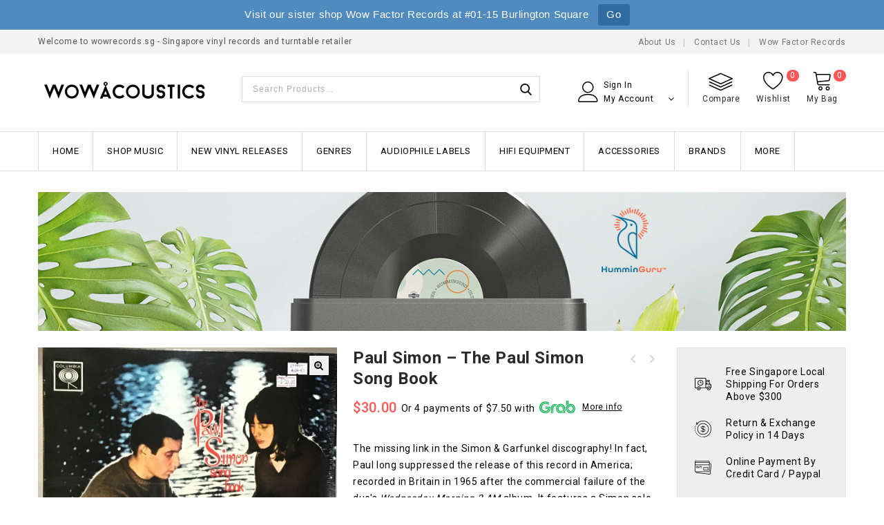

--- FILE ---
content_type: text/html; charset=UTF-8
request_url: https://www.wowrecords.sg/product/paul-simon-the-paul-simon-song-book/
body_size: 33518
content:
<!DOCTYPE html>
<html lang="en-US">
<head>
<meta charset="UTF-8">
<meta name="viewport" content="width=device-width,initial-scale=1">  
<link rel="profile" href="//gmpg.org/xfn/11"/>
 				<script>document.documentElement.className = document.documentElement.className + ' yes-js js_active js'</script>
			<title>Paul Simon &#8211; The Paul Simon Song Book &#8211; Wow Acoustics Singapore</title>
<!--[if lt IE 9]>
		<![endif]-->
<meta name='robots' content='max-image-preview:large' />
	<style>img:is([sizes="auto" i], [sizes^="auto," i]) { contain-intrinsic-size: 3000px 1500px }</style>
	<link rel='dns-prefetch' href='//fonts.googleapis.com' />
<link rel="alternate" type="application/rss+xml" title="Wow Acoustics Singapore &raquo; Feed" href="https://www.wowrecords.sg/feed/" />
<link rel="alternate" type="application/rss+xml" title="Wow Acoustics Singapore &raquo; Comments Feed" href="https://www.wowrecords.sg/comments/feed/" />
<link rel='stylesheet' id='google-fonts-css' href='https://fonts.googleapis.com/css?family=Roboto%3A300%2C400%2C500%2C700%2C900%7CDancing+Script%3A400%2C700&#038;ver=1.0.0#038;subset=latin%2Clatin-ext' media='all' />
<link rel='stylesheet' id='tmpmela-block-style-css' href='https://www.wowrecords.sg/wp-content/themes/shopinia/css/megnor/blocks.css?ver=6.8.3' media='all' />
<link rel='stylesheet' id='tmpmela-isotope-css' href='https://www.wowrecords.sg/wp-content/themes/shopinia/css/isotop-port.css?ver=6.8.3' media='all' />
<link rel='stylesheet' id='tmpmela-custom-css' href='https://www.wowrecords.sg/wp-content/themes/shopinia/css/megnor/custom.css?ver=6.8.3' media='all' />
<link rel='stylesheet' id='owl-carousel-css' href='https://www.wowrecords.sg/wp-content/themes/shopinia/css/megnor/owl.carousel.css?ver=6.8.3' media='all' />
<link rel='stylesheet' id='owl-transitions-css' href='https://www.wowrecords.sg/wp-content/themes/shopinia/css/megnor/owl.transitions.css?ver=6.8.3' media='all' />
<link rel='stylesheet' id='shadowbox-css' href='https://www.wowrecords.sg/wp-content/themes/shopinia/css/megnor/shadowbox.css?ver=6.8.3' media='all' />
<link rel='stylesheet' id='tmpmela-shortcode-style-css' href='https://www.wowrecords.sg/wp-content/themes/shopinia/css/megnor/shortcode_style.css?ver=6.8.3' media='all' />
<link rel='stylesheet' id='animate-css' href='https://www.wowrecords.sg/wp-content/themes/shopinia/css/megnor/animate.min.css?ver=6.8.3' media='all' />
<link rel='stylesheet' id='tmpmela-woocommerce-css-css' href='https://www.wowrecords.sg/wp-content/themes/shopinia/css/megnor/woocommerce.css?ver=6.8.3' media='all' />
<link rel='stylesheet' id='wp-block-library-css' href='https://www.wowrecords.sg/wp-includes/css/dist/block-library/style.min.css?ver=6.8.3' media='all' />
<style id='wp-block-library-theme-inline-css'>
.wp-block-audio :where(figcaption){color:#555;font-size:13px;text-align:center}.is-dark-theme .wp-block-audio :where(figcaption){color:#ffffffa6}.wp-block-audio{margin:0 0 1em}.wp-block-code{border:1px solid #ccc;border-radius:4px;font-family:Menlo,Consolas,monaco,monospace;padding:.8em 1em}.wp-block-embed :where(figcaption){color:#555;font-size:13px;text-align:center}.is-dark-theme .wp-block-embed :where(figcaption){color:#ffffffa6}.wp-block-embed{margin:0 0 1em}.blocks-gallery-caption{color:#555;font-size:13px;text-align:center}.is-dark-theme .blocks-gallery-caption{color:#ffffffa6}:root :where(.wp-block-image figcaption){color:#555;font-size:13px;text-align:center}.is-dark-theme :root :where(.wp-block-image figcaption){color:#ffffffa6}.wp-block-image{margin:0 0 1em}.wp-block-pullquote{border-bottom:4px solid;border-top:4px solid;color:currentColor;margin-bottom:1.75em}.wp-block-pullquote cite,.wp-block-pullquote footer,.wp-block-pullquote__citation{color:currentColor;font-size:.8125em;font-style:normal;text-transform:uppercase}.wp-block-quote{border-left:.25em solid;margin:0 0 1.75em;padding-left:1em}.wp-block-quote cite,.wp-block-quote footer{color:currentColor;font-size:.8125em;font-style:normal;position:relative}.wp-block-quote:where(.has-text-align-right){border-left:none;border-right:.25em solid;padding-left:0;padding-right:1em}.wp-block-quote:where(.has-text-align-center){border:none;padding-left:0}.wp-block-quote.is-large,.wp-block-quote.is-style-large,.wp-block-quote:where(.is-style-plain){border:none}.wp-block-search .wp-block-search__label{font-weight:700}.wp-block-search__button{border:1px solid #ccc;padding:.375em .625em}:where(.wp-block-group.has-background){padding:1.25em 2.375em}.wp-block-separator.has-css-opacity{opacity:.4}.wp-block-separator{border:none;border-bottom:2px solid;margin-left:auto;margin-right:auto}.wp-block-separator.has-alpha-channel-opacity{opacity:1}.wp-block-separator:not(.is-style-wide):not(.is-style-dots){width:100px}.wp-block-separator.has-background:not(.is-style-dots){border-bottom:none;height:1px}.wp-block-separator.has-background:not(.is-style-wide):not(.is-style-dots){height:2px}.wp-block-table{margin:0 0 1em}.wp-block-table td,.wp-block-table th{word-break:normal}.wp-block-table :where(figcaption){color:#555;font-size:13px;text-align:center}.is-dark-theme .wp-block-table :where(figcaption){color:#ffffffa6}.wp-block-video :where(figcaption){color:#555;font-size:13px;text-align:center}.is-dark-theme .wp-block-video :where(figcaption){color:#ffffffa6}.wp-block-video{margin:0 0 1em}:root :where(.wp-block-template-part.has-background){margin-bottom:0;margin-top:0;padding:1.25em 2.375em}
</style>
<style id='classic-theme-styles-inline-css'>
/*! This file is auto-generated */
.wp-block-button__link{color:#fff;background-color:#32373c;border-radius:9999px;box-shadow:none;text-decoration:none;padding:calc(.667em + 2px) calc(1.333em + 2px);font-size:1.125em}.wp-block-file__button{background:#32373c;color:#fff;text-decoration:none}
</style>
<link rel='stylesheet' id='jquery-selectBox-css' href='https://www.wowrecords.sg/wp-content/plugins/yith-woocommerce-wishlist/assets/css/jquery.selectBox.css?ver=1.2.0' media='all' />
<link rel='stylesheet' id='woocommerce_prettyPhoto_css-css' href='//www.wowrecords.sg/wp-content/plugins/woocommerce/assets/css/prettyPhoto.css?ver=3.1.6' media='all' />
<link rel='stylesheet' id='yith-wcwl-main-css' href='https://www.wowrecords.sg/wp-content/plugins/yith-woocommerce-wishlist/assets/css/style.css?ver=4.11.0' media='all' />
<style id='yith-wcwl-main-inline-css'>
 :root { --rounded-corners-radius: 16px; --color-add-to-cart-background: #333333; --color-add-to-cart-text: #FFFFFF; --color-add-to-cart-border: #333333; --color-add-to-cart-background-hover: #4F4F4F; --color-add-to-cart-text-hover: #FFFFFF; --color-add-to-cart-border-hover: #4F4F4F; --add-to-cart-rounded-corners-radius: 16px; --color-button-style-1-background: #333333; --color-button-style-1-text: #FFFFFF; --color-button-style-1-border: #333333; --color-button-style-1-background-hover: #4F4F4F; --color-button-style-1-text-hover: #FFFFFF; --color-button-style-1-border-hover: #4F4F4F; --color-button-style-2-background: #333333; --color-button-style-2-text: #FFFFFF; --color-button-style-2-border: #333333; --color-button-style-2-background-hover: #4F4F4F; --color-button-style-2-text-hover: #FFFFFF; --color-button-style-2-border-hover: #4F4F4F; --color-wishlist-table-background: #FFFFFF; --color-wishlist-table-text: #6d6c6c; --color-wishlist-table-border: #FFFFFF; --color-headers-background: #F4F4F4; --color-share-button-color: #FFFFFF; --color-share-button-color-hover: #FFFFFF; --color-fb-button-background: #39599E; --color-fb-button-background-hover: #595A5A; --color-tw-button-background: #45AFE2; --color-tw-button-background-hover: #595A5A; --color-pr-button-background: #AB2E31; --color-pr-button-background-hover: #595A5A; --color-em-button-background: #FBB102; --color-em-button-background-hover: #595A5A; --color-wa-button-background: #00A901; --color-wa-button-background-hover: #595A5A; --feedback-duration: 3s } 
 :root { --rounded-corners-radius: 16px; --color-add-to-cart-background: #333333; --color-add-to-cart-text: #FFFFFF; --color-add-to-cart-border: #333333; --color-add-to-cart-background-hover: #4F4F4F; --color-add-to-cart-text-hover: #FFFFFF; --color-add-to-cart-border-hover: #4F4F4F; --add-to-cart-rounded-corners-radius: 16px; --color-button-style-1-background: #333333; --color-button-style-1-text: #FFFFFF; --color-button-style-1-border: #333333; --color-button-style-1-background-hover: #4F4F4F; --color-button-style-1-text-hover: #FFFFFF; --color-button-style-1-border-hover: #4F4F4F; --color-button-style-2-background: #333333; --color-button-style-2-text: #FFFFFF; --color-button-style-2-border: #333333; --color-button-style-2-background-hover: #4F4F4F; --color-button-style-2-text-hover: #FFFFFF; --color-button-style-2-border-hover: #4F4F4F; --color-wishlist-table-background: #FFFFFF; --color-wishlist-table-text: #6d6c6c; --color-wishlist-table-border: #FFFFFF; --color-headers-background: #F4F4F4; --color-share-button-color: #FFFFFF; --color-share-button-color-hover: #FFFFFF; --color-fb-button-background: #39599E; --color-fb-button-background-hover: #595A5A; --color-tw-button-background: #45AFE2; --color-tw-button-background-hover: #595A5A; --color-pr-button-background: #AB2E31; --color-pr-button-background-hover: #595A5A; --color-em-button-background: #FBB102; --color-em-button-background-hover: #595A5A; --color-wa-button-background: #00A901; --color-wa-button-background-hover: #595A5A; --feedback-duration: 3s } 
</style>
<style id='global-styles-inline-css'>
:root{--wp--preset--aspect-ratio--square: 1;--wp--preset--aspect-ratio--4-3: 4/3;--wp--preset--aspect-ratio--3-4: 3/4;--wp--preset--aspect-ratio--3-2: 3/2;--wp--preset--aspect-ratio--2-3: 2/3;--wp--preset--aspect-ratio--16-9: 16/9;--wp--preset--aspect-ratio--9-16: 9/16;--wp--preset--color--black: #000000;--wp--preset--color--cyan-bluish-gray: #abb8c3;--wp--preset--color--white: #ffffff;--wp--preset--color--pale-pink: #f78da7;--wp--preset--color--vivid-red: #cf2e2e;--wp--preset--color--luminous-vivid-orange: #ff6900;--wp--preset--color--luminous-vivid-amber: #fcb900;--wp--preset--color--light-green-cyan: #7bdcb5;--wp--preset--color--vivid-green-cyan: #00d084;--wp--preset--color--pale-cyan-blue: #8ed1fc;--wp--preset--color--vivid-cyan-blue: #0693e3;--wp--preset--color--vivid-purple: #9b51e0;--wp--preset--gradient--vivid-cyan-blue-to-vivid-purple: linear-gradient(135deg,rgba(6,147,227,1) 0%,rgb(155,81,224) 100%);--wp--preset--gradient--light-green-cyan-to-vivid-green-cyan: linear-gradient(135deg,rgb(122,220,180) 0%,rgb(0,208,130) 100%);--wp--preset--gradient--luminous-vivid-amber-to-luminous-vivid-orange: linear-gradient(135deg,rgba(252,185,0,1) 0%,rgba(255,105,0,1) 100%);--wp--preset--gradient--luminous-vivid-orange-to-vivid-red: linear-gradient(135deg,rgba(255,105,0,1) 0%,rgb(207,46,46) 100%);--wp--preset--gradient--very-light-gray-to-cyan-bluish-gray: linear-gradient(135deg,rgb(238,238,238) 0%,rgb(169,184,195) 100%);--wp--preset--gradient--cool-to-warm-spectrum: linear-gradient(135deg,rgb(74,234,220) 0%,rgb(151,120,209) 20%,rgb(207,42,186) 40%,rgb(238,44,130) 60%,rgb(251,105,98) 80%,rgb(254,248,76) 100%);--wp--preset--gradient--blush-light-purple: linear-gradient(135deg,rgb(255,206,236) 0%,rgb(152,150,240) 100%);--wp--preset--gradient--blush-bordeaux: linear-gradient(135deg,rgb(254,205,165) 0%,rgb(254,45,45) 50%,rgb(107,0,62) 100%);--wp--preset--gradient--luminous-dusk: linear-gradient(135deg,rgb(255,203,112) 0%,rgb(199,81,192) 50%,rgb(65,88,208) 100%);--wp--preset--gradient--pale-ocean: linear-gradient(135deg,rgb(255,245,203) 0%,rgb(182,227,212) 50%,rgb(51,167,181) 100%);--wp--preset--gradient--electric-grass: linear-gradient(135deg,rgb(202,248,128) 0%,rgb(113,206,126) 100%);--wp--preset--gradient--midnight: linear-gradient(135deg,rgb(2,3,129) 0%,rgb(40,116,252) 100%);--wp--preset--font-size--small: 13px;--wp--preset--font-size--medium: 20px;--wp--preset--font-size--large: 36px;--wp--preset--font-size--x-large: 42px;--wp--preset--spacing--20: 0.44rem;--wp--preset--spacing--30: 0.67rem;--wp--preset--spacing--40: 1rem;--wp--preset--spacing--50: 1.5rem;--wp--preset--spacing--60: 2.25rem;--wp--preset--spacing--70: 3.38rem;--wp--preset--spacing--80: 5.06rem;--wp--preset--shadow--natural: 6px 6px 9px rgba(0, 0, 0, 0.2);--wp--preset--shadow--deep: 12px 12px 50px rgba(0, 0, 0, 0.4);--wp--preset--shadow--sharp: 6px 6px 0px rgba(0, 0, 0, 0.2);--wp--preset--shadow--outlined: 6px 6px 0px -3px rgba(255, 255, 255, 1), 6px 6px rgba(0, 0, 0, 1);--wp--preset--shadow--crisp: 6px 6px 0px rgba(0, 0, 0, 1);}:where(.is-layout-flex){gap: 0.5em;}:where(.is-layout-grid){gap: 0.5em;}body .is-layout-flex{display: flex;}.is-layout-flex{flex-wrap: wrap;align-items: center;}.is-layout-flex > :is(*, div){margin: 0;}body .is-layout-grid{display: grid;}.is-layout-grid > :is(*, div){margin: 0;}:where(.wp-block-columns.is-layout-flex){gap: 2em;}:where(.wp-block-columns.is-layout-grid){gap: 2em;}:where(.wp-block-post-template.is-layout-flex){gap: 1.25em;}:where(.wp-block-post-template.is-layout-grid){gap: 1.25em;}.has-black-color{color: var(--wp--preset--color--black) !important;}.has-cyan-bluish-gray-color{color: var(--wp--preset--color--cyan-bluish-gray) !important;}.has-white-color{color: var(--wp--preset--color--white) !important;}.has-pale-pink-color{color: var(--wp--preset--color--pale-pink) !important;}.has-vivid-red-color{color: var(--wp--preset--color--vivid-red) !important;}.has-luminous-vivid-orange-color{color: var(--wp--preset--color--luminous-vivid-orange) !important;}.has-luminous-vivid-amber-color{color: var(--wp--preset--color--luminous-vivid-amber) !important;}.has-light-green-cyan-color{color: var(--wp--preset--color--light-green-cyan) !important;}.has-vivid-green-cyan-color{color: var(--wp--preset--color--vivid-green-cyan) !important;}.has-pale-cyan-blue-color{color: var(--wp--preset--color--pale-cyan-blue) !important;}.has-vivid-cyan-blue-color{color: var(--wp--preset--color--vivid-cyan-blue) !important;}.has-vivid-purple-color{color: var(--wp--preset--color--vivid-purple) !important;}.has-black-background-color{background-color: var(--wp--preset--color--black) !important;}.has-cyan-bluish-gray-background-color{background-color: var(--wp--preset--color--cyan-bluish-gray) !important;}.has-white-background-color{background-color: var(--wp--preset--color--white) !important;}.has-pale-pink-background-color{background-color: var(--wp--preset--color--pale-pink) !important;}.has-vivid-red-background-color{background-color: var(--wp--preset--color--vivid-red) !important;}.has-luminous-vivid-orange-background-color{background-color: var(--wp--preset--color--luminous-vivid-orange) !important;}.has-luminous-vivid-amber-background-color{background-color: var(--wp--preset--color--luminous-vivid-amber) !important;}.has-light-green-cyan-background-color{background-color: var(--wp--preset--color--light-green-cyan) !important;}.has-vivid-green-cyan-background-color{background-color: var(--wp--preset--color--vivid-green-cyan) !important;}.has-pale-cyan-blue-background-color{background-color: var(--wp--preset--color--pale-cyan-blue) !important;}.has-vivid-cyan-blue-background-color{background-color: var(--wp--preset--color--vivid-cyan-blue) !important;}.has-vivid-purple-background-color{background-color: var(--wp--preset--color--vivid-purple) !important;}.has-black-border-color{border-color: var(--wp--preset--color--black) !important;}.has-cyan-bluish-gray-border-color{border-color: var(--wp--preset--color--cyan-bluish-gray) !important;}.has-white-border-color{border-color: var(--wp--preset--color--white) !important;}.has-pale-pink-border-color{border-color: var(--wp--preset--color--pale-pink) !important;}.has-vivid-red-border-color{border-color: var(--wp--preset--color--vivid-red) !important;}.has-luminous-vivid-orange-border-color{border-color: var(--wp--preset--color--luminous-vivid-orange) !important;}.has-luminous-vivid-amber-border-color{border-color: var(--wp--preset--color--luminous-vivid-amber) !important;}.has-light-green-cyan-border-color{border-color: var(--wp--preset--color--light-green-cyan) !important;}.has-vivid-green-cyan-border-color{border-color: var(--wp--preset--color--vivid-green-cyan) !important;}.has-pale-cyan-blue-border-color{border-color: var(--wp--preset--color--pale-cyan-blue) !important;}.has-vivid-cyan-blue-border-color{border-color: var(--wp--preset--color--vivid-cyan-blue) !important;}.has-vivid-purple-border-color{border-color: var(--wp--preset--color--vivid-purple) !important;}.has-vivid-cyan-blue-to-vivid-purple-gradient-background{background: var(--wp--preset--gradient--vivid-cyan-blue-to-vivid-purple) !important;}.has-light-green-cyan-to-vivid-green-cyan-gradient-background{background: var(--wp--preset--gradient--light-green-cyan-to-vivid-green-cyan) !important;}.has-luminous-vivid-amber-to-luminous-vivid-orange-gradient-background{background: var(--wp--preset--gradient--luminous-vivid-amber-to-luminous-vivid-orange) !important;}.has-luminous-vivid-orange-to-vivid-red-gradient-background{background: var(--wp--preset--gradient--luminous-vivid-orange-to-vivid-red) !important;}.has-very-light-gray-to-cyan-bluish-gray-gradient-background{background: var(--wp--preset--gradient--very-light-gray-to-cyan-bluish-gray) !important;}.has-cool-to-warm-spectrum-gradient-background{background: var(--wp--preset--gradient--cool-to-warm-spectrum) !important;}.has-blush-light-purple-gradient-background{background: var(--wp--preset--gradient--blush-light-purple) !important;}.has-blush-bordeaux-gradient-background{background: var(--wp--preset--gradient--blush-bordeaux) !important;}.has-luminous-dusk-gradient-background{background: var(--wp--preset--gradient--luminous-dusk) !important;}.has-pale-ocean-gradient-background{background: var(--wp--preset--gradient--pale-ocean) !important;}.has-electric-grass-gradient-background{background: var(--wp--preset--gradient--electric-grass) !important;}.has-midnight-gradient-background{background: var(--wp--preset--gradient--midnight) !important;}.has-small-font-size{font-size: var(--wp--preset--font-size--small) !important;}.has-medium-font-size{font-size: var(--wp--preset--font-size--medium) !important;}.has-large-font-size{font-size: var(--wp--preset--font-size--large) !important;}.has-x-large-font-size{font-size: var(--wp--preset--font-size--x-large) !important;}
:where(.wp-block-post-template.is-layout-flex){gap: 1.25em;}:where(.wp-block-post-template.is-layout-grid){gap: 1.25em;}
:where(.wp-block-columns.is-layout-flex){gap: 2em;}:where(.wp-block-columns.is-layout-grid){gap: 2em;}
:root :where(.wp-block-pullquote){font-size: 1.5em;line-height: 1.6;}
</style>
<link rel='stylesheet' id='cpsh-shortcodes-css' href='https://www.wowrecords.sg/wp-content/plugins/column-shortcodes//assets/css/shortcodes.css?ver=1.0.1' media='all' />
<link rel='stylesheet' id='contact-form-7-css' href='https://www.wowrecords.sg/wp-content/plugins/contact-form-7/includes/css/styles.css?ver=6.1.4' media='all' />
<link rel='stylesheet' id='product-code-frontend-css' href='https://www.wowrecords.sg/wp-content/plugins/product-code-for-woocommerce/assets/css/single-product.css?ver=6.8.3' media='all' />
<link rel='stylesheet' id='rs-plugin-settings-css' href='https://www.wowrecords.sg/wp-content/plugins/revslider/public/assets/css/rs6.css?ver=6.1.5' media='all' />
<style id='rs-plugin-settings-inline-css'>
#rs-demo-id {}
</style>
<link rel='stylesheet' id='topbar-css' href='https://www.wowrecords.sg/wp-content/plugins/top-bar/inc/../css/topbar_style.css?ver=6.8.3' media='all' />
<link rel='stylesheet' id='photoswipe-css' href='https://www.wowrecords.sg/wp-content/plugins/woocommerce/assets/css/photoswipe/photoswipe.min.css?ver=10.4.3' media='all' />
<link rel='stylesheet' id='photoswipe-default-skin-css' href='https://www.wowrecords.sg/wp-content/plugins/woocommerce/assets/css/photoswipe/default-skin/default-skin.min.css?ver=10.4.3' media='all' />
<style id='woocommerce-inline-inline-css'>
.woocommerce form .form-row .required { visibility: visible; }
</style>
<link rel='stylesheet' id='jquery-bxslider-css-css' href='https://www.wowrecords.sg/wp-content/plugins/banner-management-for-woocommerce/public/css/jquery.bxslider.css?ver=2.1' media='all' />
<link rel='stylesheet' id='banner-management-for-woocommerce-css' href='https://www.wowrecords.sg/wp-content/plugins/banner-management-for-woocommerce/public/css/woocommerce-category-banner-management-public.css?ver=2.1' media='all' />
<link rel='stylesheet' id='fontawesome-css-css' href='https://www.wowrecords.sg/wp-content/plugins/banner-management-for-woocommerce/public/css/all.min.css?ver=2.1' media='all' />
<link rel='stylesheet' id='gateway-css' href='https://www.wowrecords.sg/wp-content/plugins/woocommerce-paypal-payments/modules/ppcp-button/assets/css/gateway.css?ver=3.3.2' media='all' />
<link rel='stylesheet' id='yith-quick-view-css' href='https://www.wowrecords.sg/wp-content/plugins/yith-woocommerce-quick-view/assets/css/yith-quick-view.css?ver=2.10.0' media='all' />
<style id='yith-quick-view-inline-css'>

				#yith-quick-view-modal .yith-quick-view-overlay{background:rgba( 0, 0, 0, 0.8)}
				#yith-quick-view-modal .yith-wcqv-main{background:#ffffff;}
				#yith-quick-view-close{color:#cdcdcd;}
				#yith-quick-view-close:hover{color:#ff0000;}
</style>
<link rel='stylesheet' id='tmpmela-child-style-css' href='https://www.wowrecords.sg/wp-content/themes/shopinia/style.css?ver=6.8.3' media='all' />
<link rel='stylesheet' id='tmpmela-fonts-css' href='//fonts.googleapis.com/css?family=Source+Sans+Pro%3A300%2C400%2C600%2C300italic%2C400italic%2C600italic%7CBitter%3A400%2C600&#038;subset=latin%2Clatin-ext' media='all' />
<link rel='stylesheet' id='font-awesome-css' href='https://www.wowrecords.sg/wp-content/themes/shopinia/fonts/css/font-awesome.css?ver=4.7.0' media='all' />
<style id='font-awesome-inline-css'>
[data-font="FontAwesome"]:before {font-family: 'FontAwesome' !important;content: attr(data-icon) !important;speak: none !important;font-weight: normal !important;font-variant: normal !important;text-transform: none !important;line-height: 1 !important;font-style: normal !important;-webkit-font-smoothing: antialiased !important;-moz-osx-font-smoothing: grayscale !important;}
</style>
<link rel='stylesheet' id='tmpmela-style-css' href='https://www.wowrecords.sg/wp-content/themes/shopinia_layout12/style.css?ver=1.0' media='all' />
<link rel='stylesheet' id='pwb-styles-frontend-css' href='https://www.wowrecords.sg/wp-content/plugins/perfect-woocommerce-brands/build/frontend/css/style.css?ver=3.6.8' media='all' />
<link rel='stylesheet' id='jquery-fixedheadertable-style-css' href='https://www.wowrecords.sg/wp-content/plugins/yith-woocommerce-compare/assets/css/jquery.dataTables.css?ver=1.10.18' media='all' />
<link rel='stylesheet' id='yith_woocompare_page-css' href='https://www.wowrecords.sg/wp-content/plugins/yith-woocommerce-compare/assets/css/compare.css?ver=3.7.0' media='all' />
<link rel='stylesheet' id='yith-woocompare-widget-css' href='https://www.wowrecords.sg/wp-content/plugins/yith-woocommerce-compare/assets/css/widget.css?ver=3.7.0' media='all' />
<link rel='stylesheet' id='lgc-unsemantic-grid-responsive-tablet-css' href='https://www.wowrecords.sg/wp-content/plugins/lightweight-grid-columns/css/unsemantic-grid-responsive-tablet.css?ver=1.0' media='all' />
<script type="text/template" id="tmpl-variation-template">
	<div class="woocommerce-variation-description">{{{ data.variation.variation_description }}}</div>
	<div class="woocommerce-variation-price">{{{ data.variation.price_html }}}</div>
	<div class="woocommerce-variation-availability">{{{ data.variation.availability_html }}}</div>
</script>
<script type="text/template" id="tmpl-unavailable-variation-template">
	<p role="alert">Sorry, this product is unavailable. Please choose a different combination.</p>
</script>
<script src="https://www.wowrecords.sg/wp-includes/js/jquery/jquery.min.js?ver=3.7.1" id="jquery-core-js"></script>
<script src="https://www.wowrecords.sg/wp-includes/js/jquery/jquery-migrate.min.js?ver=3.4.1" id="jquery-migrate-js"></script>
<script src="https://www.wowrecords.sg/wp-includes/js/underscore.min.js?ver=1.13.7" id="underscore-js"></script>
<script id="wp-util-js-extra">
/* <![CDATA[ */
var _wpUtilSettings = {"ajax":{"url":"\/wp-admin\/admin-ajax.php"}};
/* ]]> */
</script>
<script src="https://www.wowrecords.sg/wp-includes/js/wp-util.min.js?ver=6.8.3" id="wp-util-js"></script>
<script src="https://www.wowrecords.sg/wp-content/plugins/woocommerce/assets/js/jquery-blockui/jquery.blockUI.min.js?ver=2.7.0-wc.10.4.3" id="wc-jquery-blockui-js" data-wp-strategy="defer"></script>
<script id="wc-add-to-cart-variation-js-extra">
/* <![CDATA[ */
var wc_add_to_cart_variation_params = {"wc_ajax_url":"\/?wc-ajax=%%endpoint%%","i18n_no_matching_variations_text":"Sorry, no products matched your selection. Please choose a different combination.","i18n_make_a_selection_text":"Please select some product options before adding this product to your cart.","i18n_unavailable_text":"Sorry, this product is unavailable. Please choose a different combination.","i18n_reset_alert_text":"Your selection has been reset. Please select some product options before adding this product to your cart."};
/* ]]> */
</script>
<script src="https://www.wowrecords.sg/wp-content/plugins/woocommerce/assets/js/frontend/add-to-cart-variation.min.js?ver=10.4.3" id="wc-add-to-cart-variation-js" data-wp-strategy="defer"></script>
<script id="product-code-for-woocommerce-js-extra">
/* <![CDATA[ */
var PRODUCT_CODE = {"ajax":"https:\/\/www.wowrecords.sg\/wp-admin\/admin-ajax.php","HIDE_EMPTY":"no"};
/* ]]> */
</script>
<script src="https://www.wowrecords.sg/wp-content/plugins/product-code-for-woocommerce/assets/js/editor.js?ver=1.5.11" id="product-code-for-woocommerce-js"></script>
<script src="https://www.wowrecords.sg/wp-content/plugins/revslider/public/assets/js/revolution.tools.min.js?ver=6.0" id="tp-tools-js"></script>
<script src="https://www.wowrecords.sg/wp-content/plugins/revslider/public/assets/js/rs6.min.js?ver=6.1.5" id="revmin-js"></script>
<script id="topbar_frontjs-js-extra">
/* <![CDATA[ */
var tpbr_settings = {"fixed":"notfixed","user_who":"notloggedin","guests_or_users":"all","message":"Visit our sister shop Wow Factor Records at #01-15 Burlington Square","status":"active","yn_button":"button","color":"#508bbf","button_text":"Go","button_url":"http:\/\/www.wowfactor.sg\/","button_behavior":"newwindow","is_admin_bar":"no","detect_sticky":"0"};
/* ]]> */
</script>
<script src="https://www.wowrecords.sg/wp-content/plugins/top-bar/inc/../js/tpbr_front.min.js?ver=6.8.3" id="topbar_frontjs-js"></script>
<script id="wc-add-to-cart-js-extra">
/* <![CDATA[ */
var wc_add_to_cart_params = {"ajax_url":"\/wp-admin\/admin-ajax.php","wc_ajax_url":"\/?wc-ajax=%%endpoint%%","i18n_view_cart":"View cart","cart_url":"https:\/\/www.wowrecords.sg\/cart\/","is_cart":"","cart_redirect_after_add":"no"};
/* ]]> */
</script>
<script src="https://www.wowrecords.sg/wp-content/plugins/woocommerce/assets/js/frontend/add-to-cart.min.js?ver=10.4.3" id="wc-add-to-cart-js" data-wp-strategy="defer"></script>
<script src="https://www.wowrecords.sg/wp-content/plugins/woocommerce/assets/js/zoom/jquery.zoom.min.js?ver=1.7.21-wc.10.4.3" id="wc-zoom-js" defer="defer" data-wp-strategy="defer"></script>
<script src="https://www.wowrecords.sg/wp-content/plugins/woocommerce/assets/js/flexslider/jquery.flexslider.min.js?ver=2.7.2-wc.10.4.3" id="wc-flexslider-js" defer="defer" data-wp-strategy="defer"></script>
<script src="https://www.wowrecords.sg/wp-content/plugins/woocommerce/assets/js/photoswipe/photoswipe.min.js?ver=4.1.1-wc.10.4.3" id="wc-photoswipe-js" defer="defer" data-wp-strategy="defer"></script>
<script src="https://www.wowrecords.sg/wp-content/plugins/woocommerce/assets/js/photoswipe/photoswipe-ui-default.min.js?ver=4.1.1-wc.10.4.3" id="wc-photoswipe-ui-default-js" defer="defer" data-wp-strategy="defer"></script>
<script id="wc-single-product-js-extra">
/* <![CDATA[ */
var wc_single_product_params = {"i18n_required_rating_text":"Please select a rating","i18n_rating_options":["1 of 5 stars","2 of 5 stars","3 of 5 stars","4 of 5 stars","5 of 5 stars"],"i18n_product_gallery_trigger_text":"View full-screen image gallery","review_rating_required":"yes","flexslider":{"rtl":false,"animation":"slide","smoothHeight":true,"directionNav":false,"controlNav":"thumbnails","slideshow":false,"animationSpeed":500,"animationLoop":false,"allowOneSlide":false},"zoom_enabled":"1","zoom_options":[],"photoswipe_enabled":"1","photoswipe_options":{"shareEl":false,"closeOnScroll":false,"history":false,"hideAnimationDuration":0,"showAnimationDuration":0},"flexslider_enabled":"1"};
/* ]]> */
</script>
<script src="https://www.wowrecords.sg/wp-content/plugins/woocommerce/assets/js/frontend/single-product.min.js?ver=10.4.3" id="wc-single-product-js" defer="defer" data-wp-strategy="defer"></script>
<script src="https://www.wowrecords.sg/wp-content/plugins/woocommerce/assets/js/js-cookie/js.cookie.min.js?ver=2.1.4-wc.10.4.3" id="wc-js-cookie-js" defer="defer" data-wp-strategy="defer"></script>
<script id="woocommerce-js-extra">
/* <![CDATA[ */
var woocommerce_params = {"ajax_url":"\/wp-admin\/admin-ajax.php","wc_ajax_url":"\/?wc-ajax=%%endpoint%%","i18n_password_show":"Show password","i18n_password_hide":"Hide password"};
/* ]]> */
</script>
<script src="https://www.wowrecords.sg/wp-content/plugins/woocommerce/assets/js/frontend/woocommerce.min.js?ver=10.4.3" id="woocommerce-js" defer="defer" data-wp-strategy="defer"></script>
<script src="https://www.wowrecords.sg/wp-content/plugins/banner-management-for-woocommerce/public/js/jquery.bxslider.min.js?ver=2.1" id="jquery-bxslider-js"></script>
<script src="https://www.wowrecords.sg/wp-content/plugins/banner-management-for-woocommerce/public/js/woocommerce-category-banner-management-public.min.js?ver=2.1" id="banner-management-for-woocommerce-public-js-js"></script>
<script src="https://www.wowrecords.sg/wp-content/plugins/js_composer/assets/js/vendors/woocommerce-add-to-cart.js?ver=6.1" id="vc_woocommerce-add-to-cart-js-js"></script>
<script src="https://www.wowrecords.sg/wp-content/themes/shopinia/js/megnor/anime.min.js?ver=6.8.3" id="anime-js-js"></script>
<script src="https://www.wowrecords.sg/wp-content/themes/shopinia/js/megnor/jquery.custom.min.js?ver=6.8.3" id="tmpmela-custom-script-js"></script>
<script src="https://www.wowrecords.sg/wp-content/themes/shopinia/js/megnor/megnor.min.js?ver=6.8.3" id="tmpmela-megnor-js"></script>
<script src="https://www.wowrecords.sg/wp-content/themes/shopinia/js/megnor/custom.js?ver=6.8.3" id="tmpmela-custom-js"></script>
<script src="https://www.wowrecords.sg/wp-content/themes/shopinia/js/megnor/owl.carousel.min.js?ver=6.8.3" id="owlcarousel-js"></script>
<script src="https://www.wowrecords.sg/wp-content/themes/shopinia/js/megnor/jquery.validate.js?ver=6.8.3" id="validate-js"></script>
<script src="https://www.wowrecords.sg/wp-content/themes/shopinia/js/megnor/shadowbox.js?ver=6.8.3" id="shadowbox-js"></script>
<script src="https://www.wowrecords.sg/wp-content/themes/shopinia/js/megnor/jquery.megamenu.js?ver=6.8.3" id="megamenu-js"></script>
<script src="https://www.wowrecords.sg/wp-content/themes/shopinia/js/megnor/easyResponsiveTabs.js?ver=6.8.3" id="easyResponsiveTabs-js"></script>
<script src="https://www.wowrecords.sg/wp-content/themes/shopinia/js/megnor/jquery.treeview.js?ver=6.8.3" id="jtree-js"></script>
<script src="https://www.wowrecords.sg/wp-content/themes/shopinia/js/megnor/countUp.js?ver=6.8.3" id="countUp-js"></script>
<script src="https://www.wowrecords.sg/wp-content/themes/shopinia/js/megnor/jquery.countdown.min.js?ver=6.8.3" id="countdown-js"></script>
<script src="https://www.wowrecords.sg/wp-content/themes/shopinia/js/html5.js?ver=6.8.3" id="tmpmela-html5-js"></script>
<script id="phpvariable-js-extra">
/* <![CDATA[ */
var php_var = {"tmpmela_loadmore":"","tmpmela_pagination":"","tmpmela_nomore":""};
/* ]]> */
</script>
<script src="https://www.wowrecords.sg/wp-content/themes/shopinia/js/megnor/megnorloadmore.js?ver=6.8.3" id="phpvariable-js"></script>
<link rel="https://api.w.org/" href="https://www.wowrecords.sg/wp-json/" /><link rel="alternate" title="JSON" type="application/json" href="https://www.wowrecords.sg/wp-json/wp/v2/product/11763" /><link rel="EditURI" type="application/rsd+xml" title="RSD" href="https://www.wowrecords.sg/xmlrpc.php?rsd" />
<meta name="generator" content="WordPress 6.8.3" />
<meta name="generator" content="WooCommerce 10.4.3" />
<link rel="canonical" href="https://www.wowrecords.sg/product/paul-simon-the-paul-simon-song-book/" />
<link rel='shortlink' href='https://www.wowrecords.sg/?p=11763' />
<link rel="alternate" title="oEmbed (JSON)" type="application/json+oembed" href="https://www.wowrecords.sg/wp-json/oembed/1.0/embed?url=https%3A%2F%2Fwww.wowrecords.sg%2Fproduct%2Fpaul-simon-the-paul-simon-song-book%2F" />
<link rel="alternate" title="oEmbed (XML)" type="text/xml+oembed" href="https://www.wowrecords.sg/wp-json/oembed/1.0/embed?url=https%3A%2F%2Fwww.wowrecords.sg%2Fproduct%2Fpaul-simon-the-paul-simon-song-book%2F&#038;format=xml" />
        <script>
            var errorQueue = [];
            let timeout;

            var errorMessage = '';


            function isBot() {
                const bots = ['crawler', 'spider', 'baidu', 'duckduckgo', 'bot', 'googlebot', 'bingbot', 'facebook', 'slurp', 'twitter', 'yahoo'];
                const userAgent = navigator.userAgent.toLowerCase();
                return bots.some(bot => userAgent.includes(bot));
            }

            /*
            window.onerror = function(msg, url, line) {
            // window.addEventListener('error', function(event) {
                console.error("Linha 600");

                var errorMessage = [
                    'Message: ' + msg,
                    'URL: ' + url,
                    'Line: ' + line
                ].join(' - ');
                */


            // Captura erros síncronos e alguns assíncronos
            window.addEventListener('error', function(event) {
                var msg = event.message;
                if (msg === "Script error.") {
                    console.error("Script error detected - maybe problem cross-origin");
                    return;
                }
                errorMessage = [
                    'Message: ' + msg,
                    'URL: ' + event.filename,
                    'Line: ' + event.lineno
                ].join(' - ');
                if (isBot()) {
                    return;
                }
                errorQueue.push(errorMessage);
                handleErrorQueue();
            });

            // Captura rejeições de promessas
            window.addEventListener('unhandledrejection', function(event) {
                errorMessage = 'Promise Rejection: ' + (event.reason || 'Unknown reason');
                if (isBot()) {
                    return;
                }
                errorQueue.push(errorMessage);
                handleErrorQueue();
            });

            // Função auxiliar para gerenciar a fila de erros
            function handleErrorQueue() {
                if (errorQueue.length >= 5) {
                    sendErrorsToServer();
                } else {
                    clearTimeout(timeout);
                    timeout = setTimeout(sendErrorsToServer, 5000);
                }
            }





            function sendErrorsToServer() {
                if (errorQueue.length > 0) {
                    var message;
                    if (errorQueue.length === 1) {
                        // Se houver apenas um erro, mantenha o formato atual
                        message = errorQueue[0];
                    } else {
                        // Se houver múltiplos erros, use quebras de linha para separá-los
                        message = errorQueue.join('\n\n');
                    }
                    var xhr = new XMLHttpRequest();
                    var nonce = 'c4d315890e';
                    var ajaxurl = 'https://www.wowrecords.sg/wp-admin/admin-ajax.php?action=bill_minozzi_js_error_catched&_wpnonce=c4d315890e';
                    xhr.open('POST', encodeURI(ajaxurl));
                    xhr.setRequestHeader('Content-Type', 'application/x-www-form-urlencoded');
                    xhr.onload = function() {
                        if (xhr.status === 200) {
                            // console.log('Success:', xhr.responseText);
                        } else {
                            console.log('Error:', xhr.status);
                        }
                    };
                    xhr.onerror = function() {
                        console.error('Request failed');
                    };
                    xhr.send('action=bill_minozzi_js_error_catched&_wpnonce=' + nonce + '&bill_js_error_catched=' + encodeURIComponent(message));
                    errorQueue = []; // Limpa a fila de erros após o envio
                }
            }

            function sendErrorsToServer() {
                if (errorQueue.length > 0) {
                    var message = errorQueue.join(' | ');
                    //console.error(message);
                    var xhr = new XMLHttpRequest();
                    var nonce = 'c4d315890e';
                    var ajaxurl = 'https://www.wowrecords.sg/wp-admin/admin-ajax.php?action=bill_minozzi_js_error_catched&_wpnonce=c4d315890e'; // No need to esc_js here
                    xhr.open('POST', encodeURI(ajaxurl));
                    xhr.setRequestHeader('Content-Type', 'application/x-www-form-urlencoded');
                    xhr.onload = function() {
                        if (xhr.status === 200) {
                            //console.log('Success:::', xhr.responseText);
                        } else {
                            console.log('Error:', xhr.status);
                        }
                    };
                    xhr.onerror = function() {
                        console.error('Request failed');
                    };
                    xhr.send('action=bill_minozzi_js_error_catched&_wpnonce=' + nonce + '&bill_js_error_catched=' + encodeURIComponent(message));
                    errorQueue = []; // Clear the error queue after sending
                }
            }

            function sendErrorsToServer() {
                if (errorQueue.length > 0) {
                    var message = errorQueue.join('\n\n'); // Usa duas quebras de linha como separador
                    var xhr = new XMLHttpRequest();
                    var nonce = 'c4d315890e';
                    var ajaxurl = 'https://www.wowrecords.sg/wp-admin/admin-ajax.php?action=bill_minozzi_js_error_catched&_wpnonce=c4d315890e';
                    xhr.open('POST', encodeURI(ajaxurl));
                    xhr.setRequestHeader('Content-Type', 'application/x-www-form-urlencoded');
                    xhr.onload = function() {
                        if (xhr.status === 200) {
                            // console.log('Success:', xhr.responseText);
                        } else {
                            console.log('Error:', xhr.status);
                        }
                    };
                    xhr.onerror = function() {
                        console.error('Request failed');
                    };
                    xhr.send('action=bill_minozzi_js_error_catched&_wpnonce=' + nonce + '&bill_js_error_catched=' + encodeURIComponent(message));
                    errorQueue = []; // Limpa a fila de erros após o envio
                }
            }
            window.addEventListener('beforeunload', sendErrorsToServer);
        </script>
<!-- start Simple Custom CSS and JS -->
<style>

.shadow {
  border: 2px solid;
  padding: 10px;
  box-shadow: 6px 4px;
}
</style>
<!-- end Simple Custom CSS and JS -->
<!-- start Simple Custom CSS and JS -->
<style>
/* */ 

.wf_exclusive_wrapper {
    bottom: 0;
    left: 0;
    position: absolute;
    right: 0;
    text-align: center;
    top: 0;
}

.wf_exclusive_watermark {
	display: inline-block;
	font-weight: 400;
	font-size: 13px;
    padding: 5px 16px;	
	position: relative;
	text-align: center;
	top: 45%;
	vertical-align: center;
}



</style>
<!-- end Simple Custom CSS and JS -->
<!-- start Simple Custom CSS and JS -->
<style>
/* Add your CSS code here.

End of comment */ 

div.entry-summary .woocommerce-product-details__short-description p {
    margin-top: 10px;
    margin-bottom: 10x;
}

div.entry-summary .woocommerce-product-details__short-description br {
    margin-top: 10px;
    content: " ";
    display: block;
}
</style>
<!-- end Simple Custom CSS and JS -->
<!-- start Simple Custom CSS and JS -->
<style>
/* Set 5px space after all radio buttons
*/ 

input[type="radio"] {
  margin-right: 5px;
}
</style>
<!-- end Simple Custom CSS and JS -->
<!-- start Simple Custom CSS and JS -->
<style>
/* Add your CSS code here.

https://developer.mozilla.org/en-US/docs/Learn/CSS/Howto/create_fancy_boxes

End of comment */ 

.fancy {
  position: relative;
  background-color: #ffc;
  padding: 2rem;
  text-align: left;
  max-width: 100%;
}

.fancy::before {
  content: "";

  position: absolute;
  z-index: -1;
  bottom: 15px;
  right: 5px;
  width: 50%;
  top: 80%;
  max-width: 100%;

  box-shadow: 0px 13px 10px black;
  rotate: 4deg;
}

</style>
<!-- end Simple Custom CSS and JS -->
<!-- start Simple Custom CSS and JS -->
<style>
/* Hide Grab Price Divider from appearing on Widget */ 

.singleproduct-sidebar .grab-price-divider-widget { display:none; } </style>
<!-- end Simple Custom CSS and JS -->
<!-- start Simple Custom CSS and JS -->
<style>
/* */ 

.now_sold_single {
    background: #f15858;
    color: #ffffff;
    font-size: 14px;
    font-weight: 700;
    padding: 6px 12px;
    position: absolute;
    left: 0;
    top: 0;
    z-index: 5;
}
</style>
<!-- end Simple Custom CSS and JS -->
		<!--[if lt IE 9]>
			<link rel="stylesheet" href="https://www.wowrecords.sg/wp-content/plugins/lightweight-grid-columns/css/ie.min.css" />
		<![endif]-->
	<script>window.atomePaymentPluginPriceDividerOptions = {"is_atome_enabled":true,"country":"sg","language":"en","api_environment":"production","price_divider":"yes","price_divider_applied_on":"product","sku_permission":"yes","max_spend":"3000","min_spend":"50","cancel_timeout":"720","debug_mode":"yes","version":"6.8.0","platform":"WOOCOMMERCE","enable_send_errors":"no","error_report_url":"https:\/\/www.wowrecords.sg\/?wc-api=atome_error_report"};</script><script id="atome-price-divider-js" src="https://atome-paylater-fe.s3-accelerate.amazonaws.com/merchant-plugins/production/static/price_divider/main.js" defer></script><script>var meta ={"page":{"pageType":"product"}};</script><meta name="generator" content="/home/wowrecords/domains/wowrecords.sg/public_html/wp-content/themes/shopinia/style.css - " />		<link href='https://fonts.googleapis.com/css?family=Roboto' rel='stylesheet' />
	<style>
		h1 {	
		font-family:'Roboto', Arial, Helvetica, sans-serif;
	}	
			h1 {	
		color:#2a2a2a;	
	}	
			h2 {	
		font-family:'Roboto', Arial, Helvetica, sans-serif;
	}	
			h2 {	
		color:#2a2a2a;	
	}	
			h3 {	
		font-family:'Roboto', Arial, Helvetica, sans-serif;
	}	
			h3 { color:#2a2a2a;}
			h4 {	
		font-family:'Roboto', Arial, Helvetica, sans-serif;
	}	
		
		h4 {	
		color:#2a2a2a;	
	}	
			h5 {	
		font-family:'Roboto', Arial, Helvetica, sans-serif;
	}	
			h5 {	
		color:#2a2a2a;	
	}	
			h6 {	
		font-family:'Roboto', Arial, Helvetica, sans-serif;
	}	
		
		h6 {	
		color:#2a2a2a;	
	}	
	
	a {
		color:#2a2a2a;
	}
	a:hover ,.header-tag-widget .tagcloud a:hover,.woocommerce ul.products li.product .product-name:hover,
	li.product a:hover .product-name, .entry-meta a:hover ,
	.tabs a.current, a.active, .entry-thumbnail .comments-link a:hover,
	.post-detail a:hover ,
	.current-cat > a,.woocommerce .entry-summary .yith-wcwl-wishlistexistsbrowse a:hover,
	.woocommerce .entry-summary .yith-wcwl-wishlistaddedbrowse a:hover,
	.woocommerce .entry-summary .yith-wcwl-add-to-wishlist .add_to_wishlist:hover,
	.woocommerce .entry-summary a.compare.button:hover,
	.woocommerce .entry-summary .compare.button:hover,
	.woocommerce .entry-summary a.compare.button.added:hover,
	.woocommerce .summary .product_meta .posted_in a:hover,
	.woocommerce .summary .product_meta .tagged_as a:hover,
	.brand span a:hover,
	.social a:hover,
	.post-navigation a:hover .fa,
	.woocommerce ul.products li.product .price, .woocommerce-page ul.products li.product .price
	{
		color: #FE5656;
	}
	.loadgridlist-wrapper button.woocount, .blog-posts-content .read-more a{
		color: #FE5656;
	}
	.loadgridlist-wrapper button.woocount:hover, .blog-posts-content .read-more a:hover{
		color:#2a2a2a;
	}
	.loadgridlist-wrapper button.woocount::after, .blog-posts-content .read-more a::after{
		background-color: #2a2a2a;
	}
	.cms-banner-item .link-text::after{
		background-color: #FE5656;
	}
	.woocommerce .entry-summary .yith-wcwl-add-to-wishlist .add_to_wishlist:hover:before,
	.woocommerce .entry-summary .yith-wcwl-wishlistexistsbrowse a:hover:before,
	.woocommerce .entry-summary .compare.button:hover:before,
	.woocommerce .entry-summary .compare.button:hover::before,
	.woocommerce .entry-summary a.compare.button.added:hover::before,
	.woocommerce .entry-summary .yith-wcwl-wishlistaddedbrowse a:hover::before{
		color:#FE5656;
	}
	.site-footer .widget-title{
		color:#000000; 
	}
	.footer a, .site-footer a, .site-footer, #menu-footer-navigation li .sub-menu li a{
		color:#666666; 
	}
	.footer a:hover, .footer .footer-links li a:hover, .site-footer a:hover, #menu-footer-navigation li .sub-menu li a:hover {
		color:#FE5656;		 
	}
	.footer-newsletter .theme-container{
		background-color:#FE5656;
	}
	.site-footer
	{
		background-color:#FFFFFF;
			}
		h3 {	
		font-family:'Roboto', Arial, Helvetica, sans-serif;	
	}	
		
		.site-footer {	
		font-family:'Roboto', Arial, Helvetica, sans-serif;	
	}	
		.site-footer {
		background-color:rgb(255,255,255); 
	}
	.footer-bottom{
		background-color:rgba(255,255,255,1);
	}	
	body {
		background-color:#FFFFFF ;
		background-image: url("");
		background-position:top left;
		background-repeat:repeat;
		background-attachment:scroll;		
		color:#000000;
	} 	
	.topbar-outer{
		background-color:rgba(243,243,243,1);
		color:#555555; 
	}
	.topbar-main a{ color:#777777; }
	.topbar-main a:hover{ color:#FE5656; }
	
	.mega-menu ul li a{color:#000000; }
	.mega-menu ul li a:hover{
		color:#FE5656;
		background-color:rgb(255,255,255);
	}
	
	.mega-menu ul li .sub a{color:#000000; }
	.mega-menu ul li .sub a:hover{color:#FE5656; }
	
	.mega-menu ul li .sub {background-color:#FFFFFF ;	}
	.home .site-header:hover,.sticky-menu .header-style, .home.blog .site-header,
	.site-header{
		background-color:rgb(255,255,255);
			
	} 
	.header-bottom .theme-container{ background-color:#FFFFFF; }
		body {	
		font-family: 'Roboto', Arial, Helvetica, sans-serif;	
	}
	.normal-title::before, .upsells.products > h2::before, .related.products h2::before, .cross-sells > h2::before, .resp-tabs-list .main-title::before, .woocommerce span.onsale, .woocommerce-page span.onsale, .woocommerce .onsale::before,
	.site-footer .widget-title::before,.woocommerce-tabs ul.tabs > li a::before{
		background:rgb(254,86,86);
	}
	.count-down.product-count-down{
		border-color: rgb(254,86,86);
	}
	
.widget button, .widget input[type="button"], .widget input[type="reset"], .widget input[type="submit"], a.button, button, .contributor-posts-link, input[type="button"], input[type="reset"], input[type="submit"], .button_content_inner a, .woocommerce #content input.button, .woocommerce #respond input#submit, .woocommerce button.button, .woocommerce input.button, .woocommerce-page #content input.button, .woocommerce-page #respond input#submit, .woocommerce-page a.button, .woocommerce-page button.button, .woocommerce-page input.button, .woocommerce .wishlist_table td.product-add-to-cart a,.woocommerce .wc-proceed-to-checkout .checkout-button,
.woocommerce-page input.button:hover,.woocommerce #content input.button.disabled,.woocommerce #content input.button:disabled,.woocommerce #respond input#submit.disabled,.woocommerce #respond input#submit:disabled,.woocommerce a.button.disabled,.woocommerce a.button:disabled,.woocommerce button.button.disabled,.woocommerce button.button:disabled,.woocommerce input.button.disabled,.woocommerce input.button:disabled,.woocommerce-page #content input.button.disabled,.woocommerce-page #content input.button:disabled,.woocommerce-page #respond input#submit.disabled,.woocommerce-page #respond input#submit:disabled,.woocommerce-page a.button.disabled,.woocommerce-page a.button:disabled,.woocommerce-page button.button.disabled,.woocommerce-page button.button:disabled,.woocommerce-page input.button.disabled,.woocommerce-page input.button:disabled, .woocommerce.single-product .single_add_to_cart_button:hover , .woocommerce.single-product div.product form.cart .button:hover,
.woocommerce ul.products li.product .product_type_simple,
.woocommerce-page ul.products li.product .product_type_simple,
.woocommerce ul.products li.product .product_type_grouped,
.woocommerce-page ul.products li.product .product_type_grouped,
.woocommerce ul.products li.product .product_type_external,
.woocommerce-page ul.products li.product .product_type_external,
.woocommerce ul.products li.product .product_type_variable,
.entry-summary .yith-wcwl-wishlistexistsbrowse > a,
.woocommerce a.compare.button, .woocommerce .yith-wcwl-add-to-wishlist a.add_to_wishlist,
.woocommerce ul.products li.product .yith-wcwl-wishlistexistsbrowse a,
.woocommerce-page ul.products li.product .yith-wcwl-wishlistexistsbrowse a,
.woocommerce ul.products li.product .yith-wcwl-wishlistaddedbrowse a,
.woocommerce-page ul.products li.product .yith-wcwl-wishlistaddedbrowse a,
.woocommerce ul.products li .container-inner .compare-button a,
.woocommerce-page ul.products li .container-inner .compare-button a,
.woocommerce-page ul.products li.product .product_type_variable,
.woocommerce .button.yith-wcqv-button,
.woocommerce-page ul.products li.product .yith-wcqv-button,
.yith-wcwl-add-to-wishlist a, .links .icon, .gallery-zoom .icon, .gallery-redirect .icon, .blog-posts-content .block_hover .icon,
.previous-image:hover, .next-image:hover,
.woocommerce .cart-collaterals .cart_totals a.button.alt, .woocommerce-page .cart-collaterals .cart_totals a.button.alt,
.post-date, .soldout, .paging-navigation a:hover, .paging-navigation .page-numbers.current, .woocommerce-pagination span.current, .woocommerce-pagination a:hover,.product .wcmp_fpm_buttons
{
	background-color: rgb(254,86,86);
	color:#FFFFFF;
			font-family:'Roboto', Arial, Helvetica, sans-serif;
	}
.resp-tabs-list li:hover .tab-title, .resp-tab-item.resp-tab-active .tab-title{
	background-color: rgb(254,86,86);
	color:#FFFFFF;
}
.dokan-pagination-container .dokan-pagination li.active a, .dokan-pagination-container .dokan-pagination li a:hover{
	background-color: rgb(254,86,86);
	border-color: rgb(254,86,86);
}
.widget input[type="button"]:hover, .widget input[type="button"]:focus, 
.widget input[type="reset"]:hover, .widget input[type="reset"]:focus, 
.widget input[type="submit"]:hover, .widget input[type="submit"]:focus, 
a.button:hover, a.button:focus, button:hover, button:focus, 
.contributor-posts-link:hover, input[type="button"]:hover, 
input[type="button"]:focus, input[type="reset"]:hover, 
input[type="reset"]:focus, input[type="submit"]:hover, 
input[type="submit"]:focus, .button_content_inner a:hover, 
.button_content_inner a:focus, .woocommerce #content input.button:hover, 
.woocommerce #respond input#submit:hover, .woocommerce button.button:hover, 
.woocommerce input.button:hover, .woocommerce-page #content input.button:hover, 
.woocommerce-page #respond input#submit:hover, .woocommerce-page button.button:hover, 
.woocommerce #content table.cart .checkout-button:hover, 
#primary .entry-summary .single_add_to_cart_button:hover, 
.woocommerce .wc-proceed-to-checkout .checkout-button:hover,
.woocommerce ul.products li.product .product_type_simple:hover,
.woocommerce-page ul.products li.product .product_type_simple:hover, 
.woocommerce ul.products li.product .product_type_grouped:hover, 
.woocommerce-page ul.products li.product .product_type_grouped:hover, 
.woocommerce ul.products li.product .product_type_external:hover, 
.woocommerce-page ul.products li.product .product_type_external:hover,
.woocommerce ul.products li.product:hover .product_type_variable:hover,
.woocommerce-page ul.products li.product .product_type_variable:hover,
.entry-summary .yith-wcwl-wishlistexistsbrowse > a:hover, .woocommerce a.compare.button:hover, 
.woocommerce .yith-wcwl-add-to-wishlist a.add_to_wishlist:hover, 
.woocommerce ul.products li.product .yith-wcwl-wishlistexistsbrowse a:hover, 
.woocommerce-page ul.products li.product .yith-wcwl-wishlistexistsbrowse a:hover, 
.woocommerce ul.products li.product .yith-wcwl-wishlistaddedbrowse a:hover, 
.woocommerce-page ul.products li.product .yith-wcwl-wishlistaddedbrowse a:hover, 
.woocommerce ul.products li .container-inner .compare-button a:hover, 
.woocommerce-page ul.products li .container-inner .compare-button a:hover, 
.woocommerce .button.yith-wcqv-button:hover, 
.woocommerce-page ul.products li.product .yith-wcqv-button:hover, 
.yith-wcwl-add-to-wishlist a:hover,
.yith-wcwl-add-to-wishlist a:hover, .woocommerce a.compare.button:hover, .woocommerce ul.products li .container-inner .compare-button a:hover,.single-banner-link,.links a.icon:hover, .gallery-zoom .icon:hover, .gallery-redirect .icon:hover, .blog-posts-content .block_hover .icon:hover,.previous-image, .next-image,
.woocommerce-page a.button:hover,.woocommerce .wishlist_table td.product-add-to-cart a:hover,
.woocommerce .cart-collaterals .cart_totals a.button.alt:hover, .woocommerce-page .cart-collaterals .cart_totals a.button.alt:hover,
.paging-navigation .page-numbers, .woocommerce-pagination span, .woocommerce-pagination a
{
	background-color:rgb(0,0,0);
	color: #FFFFFF;
}

.woocommerce .product-block-inner .button.yith-wcqv-button, .woocommerce-page ul.products li.product .yith-wcqv-button, .woocommerce ul.products li.product .product-block-inner .yith-wcwl-wishlistexistsbrowse a, .woocommerce .product-block-inner a.compare.button, .woocommerce .yith-wcwl-add-to-wishlist a.add_to_wishlist, .yith-wcwl-add-to-wishlist a, .woocommerce ul.products li .container-inner .product-block-inner .compare-button a, .woocommerce ul.products li.product .yith-wcwl-wishlistaddedbrowse a,
.product .wcmp_fpm_buttons{
	background-color:rgb(212,212,212);
}
.woocommerce .product-block-inner .button.yith-wcqv-button:hover, .woocommerce-page ul.products li.product .yith-wcqv-button:hover, .woocommerce ul.products li.product .product-block-inner .yith-wcwl-wishlistexistsbrowse a:hover, .woocommerce .product-block-inner a.compare.button:hover, .woocommerce .yith-wcwl-add-to-wishlist a.add_to_wishlist:hover, .yith-wcwl-add-to-wishlist a:hover, .woocommerce ul.products li .container-inner .product-block-inner .compare-button a:hover,
.woocommerce ul.products li.product .yith-wcwl-wishlistaddedbrowse a:hover, .product .wcmp_fpm_buttons:hover{
	background-color:rgb(254,86,86);
}


			
}
</style>
	<noscript><style>.woocommerce-product-gallery{ opacity: 1 !important; }</style></noscript>
	<meta name="generator" content="Powered by WPBakery Page Builder - drag and drop page builder for WordPress."/>
<meta name="generator" content="Powered by Slider Revolution 6.1.5 - responsive, Mobile-Friendly Slider Plugin for WordPress with comfortable drag and drop interface." />
<style></style><link rel="icon" href="https://www.wowrecords.sg/wp-content/uploads/2024/10/cropped-logo-wowacoustics-square-favicon-32x32.png" sizes="32x32" />
<link rel="icon" href="https://www.wowrecords.sg/wp-content/uploads/2024/10/cropped-logo-wowacoustics-square-favicon-192x192.png" sizes="192x192" />
<link rel="apple-touch-icon" href="https://www.wowrecords.sg/wp-content/uploads/2024/10/cropped-logo-wowacoustics-square-favicon-180x180.png" />
<meta name="msapplication-TileImage" content="https://www.wowrecords.sg/wp-content/uploads/2024/10/cropped-logo-wowacoustics-square-favicon-270x270.png" />
<script>function setREVStartSize(t){try{var h,e=document.getElementById(t.c).parentNode.offsetWidth;if(e=0===e||isNaN(e)?window.innerWidth:e,t.tabw=void 0===t.tabw?0:parseInt(t.tabw),t.thumbw=void 0===t.thumbw?0:parseInt(t.thumbw),t.tabh=void 0===t.tabh?0:parseInt(t.tabh),t.thumbh=void 0===t.thumbh?0:parseInt(t.thumbh),t.tabhide=void 0===t.tabhide?0:parseInt(t.tabhide),t.thumbhide=void 0===t.thumbhide?0:parseInt(t.thumbhide),t.mh=void 0===t.mh||""==t.mh||"auto"===t.mh?0:parseInt(t.mh,0),"fullscreen"===t.layout||"fullscreen"===t.l)h=Math.max(t.mh,window.innerHeight);else{for(var i in t.gw=Array.isArray(t.gw)?t.gw:[t.gw],t.rl)void 0!==t.gw[i]&&0!==t.gw[i]||(t.gw[i]=t.gw[i-1]);for(var i in t.gh=void 0===t.el||""===t.el||Array.isArray(t.el)&&0==t.el.length?t.gh:t.el,t.gh=Array.isArray(t.gh)?t.gh:[t.gh],t.rl)void 0!==t.gh[i]&&0!==t.gh[i]||(t.gh[i]=t.gh[i-1]);var r,a=new Array(t.rl.length),n=0;for(var i in t.tabw=t.tabhide>=e?0:t.tabw,t.thumbw=t.thumbhide>=e?0:t.thumbw,t.tabh=t.tabhide>=e?0:t.tabh,t.thumbh=t.thumbhide>=e?0:t.thumbh,t.rl)a[i]=t.rl[i]<window.innerWidth?0:t.rl[i];for(var i in r=a[0],a)r>a[i]&&0<a[i]&&(r=a[i],n=i);var d=e>t.gw[n]+t.tabw+t.thumbw?1:(e-(t.tabw+t.thumbw))/t.gw[n];h=t.gh[n]*d+(t.tabh+t.thumbh)}void 0===window.rs_init_css&&(window.rs_init_css=document.head.appendChild(document.createElement("style"))),document.getElementById(t.c).height=h,window.rs_init_css.innerHTML+="#"+t.c+"_wrapper { height: "+h+"px }"}catch(t){console.log("Failure at Presize of Slider:"+t)}};</script>
<noscript><style> .wpb_animate_when_almost_visible { opacity: 1; }</style></noscript> 
</head>
<body class="wp-singular product-template-default single single-product postid-11763 wp-embed-responsive wp-theme-shopinia wp-child-theme-shopinia_layout12 theme-shopinia woocommerce woocommerce-page woocommerce-no-js masthead-fixed singular shop-left-sidebar wpb-js-composer js-comp-ver-6.1 vc_responsive">
	
<!--CSS Spinner-->
<div class="spinner-wrapper">
	<div class="spinner">
        <div class="sk-folding-cube">
            <div class="sk-cube1 sk-cube"></div>
            <div class="sk-cube2 sk-cube"></div>
            <div class="sk-cube4 sk-cube"></div>
            <div class="sk-cube3 sk-cube"></div>
        </div>
        <!-- <h1 class="ml2">Shopinia</h1> -->
    </div>
</div>

<div id="page" class="hfeed site">
<!-- Header -->
<header id="masthead" class="site-header header ">
	<div class="header-main site-header-fix">
							
				
			 
			<div class="topbar-outer">
				<div class="topbar-main theme-container">
									
						<div class="header-offer">Welcome to wowrecords.sg - Singapore vinyl records and turntable retailer</div>
																									
				<div class="tmpmela-topbar-menu-links">
					<div class="menu-topbar-menu-links-container"><ul id="menu-topbar-menu-links" class="mega"><li id="menu-item-17561" class="menu-item menu-item-type-post_type menu-item-object-page menu-item-17561"><a href="https://www.wowrecords.sg/about-us/">About Us</a></li>
<li id="menu-item-17562" class="menu-item menu-item-type-post_type menu-item-object-page menu-item-17562"><a href="https://www.wowrecords.sg/contact-us/">Contact Us</a></li>
<li id="menu-item-38607" class="menu-item menu-item-type-custom menu-item-object-custom menu-item-38607"><a href="http://www.wowfactor.sg">Wow Factor Records</a></li>
</ul></div>				</div>
				</div>
			</div>
								
			<div class="header-top">
				<div class="theme-container">
					<div class="header-top-left">
							<div class="header-logo">
															<a href="https://www.wowrecords.sg/" title="Wow Acoustics Singapore" rel="home">
								<img alt="Wow Acoustics" src="https://www.wowrecords.sg/wp-content/uploads/2020/07/wow-logo.png" />								</a>
							                                							</div>
							<div class="header-mob-logo">
															<a href="https://www.wowrecords.sg/" title="Wow Acoustics Singapore" rel="home">
								<img alt="Wow Acoustics" src="https://www.wowrecords.sg/wp-content/uploads/2020/07/wow-logo.png" />								</a>
							                                								
							</div>					 			
					</div>
					<div class="header-top-right">
						                        						<div class="topbar-link">
							<div class="topbar-link-toggle"></div>
							<div class="account-block">
								<span class="account-label">
									Sign In								</span>
								<span class="account-contents">
									My Account								</span>
							</div>
							
								<div class="topbar-link-wrapper">   
									<div class="header-menu-links">	
											<ul id="menu-header-top-links" class="header-menu"><li id="menu-item-17559" class="menu-item menu-item-type-post_type menu-item-object-page menu-item-17559"><a href="https://www.wowrecords.sg/my-account/">My Account</a></li>
<li id="menu-item-17560" class="menu-item menu-item-type-post_type menu-item-object-page menu-item-17560"><a href="https://www.wowrecords.sg/checkout/">Checkout</a></li>
</ul>											
																							<a href="https://www.wowrecords.sg/my-account/">User Login</a>
											  
									</div>			
								</div>
						</div>
												<div class="header-right">
								
							<a class="compare-counter yith-woocompare-open" href="/?action=yith-woocompare-view-table&amp;iframe=yes" data-text="Compare">        <span class="counter-label">Compare</span>
</a>								
								
							 	 <a class="whislist-counter" href = https://www.wowrecords.sg/wishlist/><span class="whislist-label">Wishlist</span><span class="count">0</span></a>	
																					<div class="header-cart headercart-block">
								<div class="cart togg">
																	
											<div class="shopping_cart tog" title="View your shopping cart">
													<a class="cart-contents" href="https://www.wowrecords.sg/cart/" title="View your shopping cart">
														<div class="cart-label">My Bag</div>
														<span class="cart-qty">0</span>
													</a>
											</div>	
																						<aside id="woocommerce_widget_cart-1" class="widget woocommerce widget_shopping_cart tab_content"><h3 class="widget-title">Cart</h3><div class="widget_shopping_cart_content"></div></aside>		
								</div>
							</div>
									
								</div>
				</div>
									<div class="header-search">
						<a class="header-toggle">Search</a>
						<form role="search" method="get" class="woocommerce-product-search" action="https://www.wowrecords.sg/">
	<label class="screen-reader-text" for="woocommerce-product-search-field-0">Search for:</label>
	<input type="search" id="woocommerce-product-search-field-0" class="search-field" placeholder="Search products&hellip;" value="" name="s" />
	<button type="submit" value="Search" class="">Search</button>
	<input type="hidden" name="post_type" value="product" />
</form>
 	
					</div>
									</div>
			</div>
			
			 	<div class="header-bottom header-fix">
				  <div class="header-botton-inner">
					<div class="theme-container">
					<nav id="site-navigation" class="navigation-bar main-navigation">																				
					<a class="screen-reader-text skip-link" href="#content" title="Skip to content">Skip to content</a>
						<div class="mega-menu">
							<div class="menu-mainmenu-container"><ul id="menu-mainmenu" class="mega"><li id="menu-item-7179" class="menu-item menu-item-type-post_type menu-item-object-page menu-item-home menu-item-7179"><a href="https://www.wowrecords.sg/">Home</a></li>
<li id="menu-item-29546" class="menu-item menu-item-type-taxonomy menu-item-object-product_cat current-product-ancestor menu-item-has-children menu-item-29546"><a href="https://www.wowrecords.sg/product-category/music/">Shop Music</a>
<ul class="sub-menu">
	<li id="menu-item-11047" class="menu-item menu-item-type-taxonomy menu-item-object-product_cat current-product-ancestor current-menu-parent current-product-parent menu-item-11047"><a href="https://www.wowrecords.sg/product-category/music/singapore-vinyl-records/">Vinyl Records</a></li>
	<li id="menu-item-29547" class="menu-item menu-item-type-taxonomy menu-item-object-product_cat menu-item-29547"><a href="https://www.wowrecords.sg/product-category/music/cassette/">Cassette</a></li>
	<li id="menu-item-11048" class="menu-item menu-item-type-taxonomy menu-item-object-product_cat menu-item-11048"><a href="https://www.wowrecords.sg/product-category/music/cds/">CDs</a></li>
	<li id="menu-item-34162" class="menu-item menu-item-type-taxonomy menu-item-object-product_cat menu-item-34162"><a href="https://www.wowrecords.sg/product-category/music/sacds/">SACDs</a></li>
	<li id="menu-item-37398" class="menu-item menu-item-type-custom menu-item-object-custom menu-item-37398"><a href="/product-category/new-vinyl-releases/">New Releases</a></li>
	<li id="menu-item-37397" class="menu-item menu-item-type-custom menu-item-object-custom menu-item-37397"><a href="/product-category/recently-restocked/">Recently Restocked</a></li>
</ul>
</li>
<li id="menu-item-15243" class="menu-item menu-item-type-taxonomy menu-item-object-product_cat menu-item-has-children menu-item-15243"><a href="https://www.wowrecords.sg/product-category/new-vinyl-releases/">New Vinyl Releases</a>
<ul class="sub-menu">
	<li id="menu-item-429730" class="menu-item menu-item-type-taxonomy menu-item-object-product_tag menu-item-429730"><a href="https://www.wowrecords.sg/product-tag/rsd-black-friday-2025/">RSD Black Friday 2025</a></li>
</ul>
</li>
<li id="menu-item-10923" class="menu-item menu-item-type-taxonomy menu-item-object-product_cat menu-item-has-children menu-item-10923"><a href="https://www.wowrecords.sg/product-category/genres/">Genres</a>
<ul class="sub-menu">
	<li id="menu-item-10932" class="menu-item menu-item-type-custom menu-item-object-custom menu-item-has-children menu-item-10932"><a href="#">#</a>
	<ul class="sub-menu">
		<li id="menu-item-10939" class="menu-item menu-item-type-taxonomy menu-item-object-product_cat menu-item-10939"><a href="https://www.wowrecords.sg/product-category/genres/ambient/">Ambient</a></li>
		<li id="menu-item-10924" class="menu-item menu-item-type-taxonomy menu-item-object-product_cat menu-item-10924"><a href="https://www.wowrecords.sg/product-category/genres/blues/">Blues</a></li>
		<li id="menu-item-10925" class="menu-item menu-item-type-taxonomy menu-item-object-product_cat menu-item-10925"><a href="https://www.wowrecords.sg/product-category/genres/classical/">Classical</a></li>
		<li id="menu-item-10940" class="menu-item menu-item-type-taxonomy menu-item-object-product_cat menu-item-10940"><a href="https://www.wowrecords.sg/product-category/genres/country/">Country</a></li>
		<li id="menu-item-37020" class="menu-item menu-item-type-taxonomy menu-item-object-product_cat menu-item-37020"><a href="https://www.wowrecords.sg/product-category/genres/dance/">Dance</a></li>
		<li id="menu-item-10941" class="menu-item menu-item-type-taxonomy menu-item-object-product_cat menu-item-10941"><a href="https://www.wowrecords.sg/product-category/genres/electronic-genres/">Electronic</a></li>
	</ul>
</li>
	<li id="menu-item-10933" class="menu-item menu-item-type-custom menu-item-object-custom menu-item-has-children menu-item-10933"><a href="#">#</a>
	<ul class="sub-menu">
		<li id="menu-item-10926" class="menu-item menu-item-type-taxonomy menu-item-object-product_cat menu-item-10926"><a href="https://www.wowrecords.sg/product-category/genres/female-vocalists/">Female Vocalists</a></li>
		<li id="menu-item-10927" class="menu-item menu-item-type-taxonomy menu-item-object-product_cat menu-item-10927"><a href="https://www.wowrecords.sg/product-category/genres/folk/">Folk</a></li>
		<li id="menu-item-10942" class="menu-item menu-item-type-taxonomy menu-item-object-product_cat menu-item-10942"><a href="https://www.wowrecords.sg/product-category/genres/funk-soul/">Funk / Soul</a></li>
		<li id="menu-item-15657" class="menu-item menu-item-type-taxonomy menu-item-object-product_cat menu-item-15657"><a href="https://www.wowrecords.sg/product-category/genres/hip-hop/">Hip Hop</a></li>
		<li id="menu-item-10930" class="menu-item menu-item-type-taxonomy menu-item-object-product_cat menu-item-10930"><a href="https://www.wowrecords.sg/product-category/genres/holiday/">Holiday</a></li>
		<li id="menu-item-15658" class="menu-item menu-item-type-taxonomy menu-item-object-product_cat menu-item-15658"><a href="https://www.wowrecords.sg/product-category/genres/indie/">Indie</a></li>
	</ul>
</li>
	<li id="menu-item-10938" class="menu-item menu-item-type-custom menu-item-object-custom menu-item-has-children menu-item-10938"><a href="#">#</a>
	<ul class="sub-menu">
		<li id="menu-item-10931" class="menu-item menu-item-type-taxonomy menu-item-object-product_cat menu-item-10931"><a href="https://www.wowrecords.sg/product-category/genres/jazz/">Jazz</a></li>
		<li id="menu-item-37018" class="menu-item menu-item-type-taxonomy menu-item-object-product_cat menu-item-37018"><a href="https://www.wowrecords.sg/product-category/genres/j-pop/">J-pop</a></li>
		<li id="menu-item-37021" class="menu-item menu-item-type-taxonomy menu-item-object-product_cat menu-item-37021"><a href="https://www.wowrecords.sg/product-category/genres/latin/">Latin</a></li>
		<li id="menu-item-10934" class="menu-item menu-item-type-taxonomy menu-item-object-product_cat menu-item-10934"><a href="https://www.wowrecords.sg/product-category/genres/male-vocalists/">Male Vocalists</a></li>
		<li id="menu-item-15659" class="menu-item menu-item-type-taxonomy menu-item-object-product_cat menu-item-15659"><a href="https://www.wowrecords.sg/product-category/genres/mandopop/">Mandopop</a></li>
		<li id="menu-item-37019" class="menu-item menu-item-type-taxonomy menu-item-object-product_cat menu-item-37019"><a href="https://www.wowrecords.sg/product-category/genres/new-age/">New Age</a></li>
	</ul>
</li>
	<li id="menu-item-10944" class="menu-item menu-item-type-custom menu-item-object-custom menu-item-has-children menu-item-10944"><a href="#">#</a>
	<ul class="sub-menu">
		<li id="menu-item-10935" class="menu-item menu-item-type-taxonomy menu-item-object-product_cat menu-item-10935"><a href="https://www.wowrecords.sg/product-category/genres/pop/">Pop</a></li>
		<li id="menu-item-15660" class="menu-item menu-item-type-taxonomy menu-item-object-product_cat menu-item-15660"><a href="https://www.wowrecords.sg/product-category/genres/reggae/">Reggae</a></li>
		<li id="menu-item-15069" class="menu-item menu-item-type-taxonomy menu-item-object-product_cat menu-item-15069"><a href="https://www.wowrecords.sg/product-category/genres/rhythm-and-blues/">Rhythm and Blues</a></li>
		<li id="menu-item-10936" class="menu-item menu-item-type-taxonomy menu-item-object-product_cat menu-item-10936"><a href="https://www.wowrecords.sg/product-category/genres/rock/">Rock</a></li>
		<li id="menu-item-10943" class="menu-item menu-item-type-taxonomy menu-item-object-product_cat menu-item-10943"><a href="https://www.wowrecords.sg/product-category/genres/soundtracks/">Soundtracks</a></li>
		<li id="menu-item-29031" class="menu-item menu-item-type-taxonomy menu-item-object-product_cat menu-item-29031"><a href="https://www.wowrecords.sg/product-category/genres/world/">World</a></li>
	</ul>
</li>
</ul>
</li>
<li id="menu-item-12757" class="menu-item menu-item-type-custom menu-item-object-custom menu-item-has-children menu-item-12757"><a href="#">Audiophile Labels</a>
<ul class="sub-menu">
	<li id="menu-item-29188" class="menu-item menu-item-type-custom menu-item-object-custom menu-item-has-children menu-item-29188"><a href="#">#</a>
	<ul class="sub-menu">
		<li id="menu-item-21576" class="menu-item menu-item-type-custom menu-item-object-custom menu-item-21576"><a href="/label/acoustic-sounds-series/">Acoustic Sounds Series</a></li>
		<li id="menu-item-31624" class="menu-item menu-item-type-custom menu-item-object-custom menu-item-31624"><a href="/label/analogphonic/">Analogphonic Records</a></li>
		<li id="menu-item-12758" class="menu-item menu-item-type-custom menu-item-object-custom menu-item-12758"><a href="/label/analogue-productions/">Analogue Productions</a></li>
		<li id="menu-item-37487" class="menu-item menu-item-type-custom menu-item-object-custom menu-item-37487"><a href="/label/ap-atlantic-series/">AP – Atlantic Series</a></li>
		<li id="menu-item-41123" class="menu-item menu-item-type-custom menu-item-object-custom menu-item-41123"><a href="/label/ap-pablo-series/">AP – Pablo Series</a></li>
		<li id="menu-item-33188" class="menu-item menu-item-type-custom menu-item-object-custom menu-item-33188"><a href="/label/atlantic/">Atlantic Records</a></li>
		<li id="menu-item-30561" class="menu-item menu-item-type-custom menu-item-object-custom menu-item-30561"><a href="/label/audionautes-recordings/">AudioNautes Recordings</a></li>
		<li id="menu-item-26206" class="menu-item menu-item-type-custom menu-item-object-custom menu-item-26206"><a href="/label/blue-note-classic-series/">Blue Note Classic Series</a></li>
		<li id="menu-item-19547" class="menu-item menu-item-type-custom menu-item-object-custom menu-item-19547"><a href="/label/blue-note-tone-poet/">Blue Note Tone Poet</a></li>
		<li id="menu-item-26819" class="menu-item menu-item-type-custom menu-item-object-custom menu-item-26819"><a href="/label/chasing-the-dragon/">Chasing The Dragon</a></li>
		<li id="menu-item-29101" class="menu-item menu-item-type-custom menu-item-object-custom menu-item-29101"><a href="/label/chesky-records/">Chesky Records</a></li>
		<li id="menu-item-36161" class="menu-item menu-item-type-custom menu-item-object-custom menu-item-36161"><a href="/label/cohearent-records/">Cohearent Records</a></li>
		<li id="menu-item-28070" class="menu-item menu-item-type-custom menu-item-object-custom menu-item-28070"><a href="/label/concord-craft-recordings/">Concord Craft Recordings</a></li>
	</ul>
</li>
	<li id="menu-item-36764" class="menu-item menu-item-type-custom menu-item-object-custom menu-item-has-children menu-item-36764"><a href="#">#</a>
	<ul class="sub-menu">
		<li id="menu-item-33189" class="menu-item menu-item-type-custom menu-item-object-custom menu-item-33189"><a href="/label/contemporary-records-acoustic-sounds-series/">Contemporary Records Acoustic Sounds Series</a></li>
		<li id="menu-item-36722" class="menu-item menu-item-type-custom menu-item-object-custom menu-item-36722"><a href="/label/craft-ojc-series/">Craft OJC Series</a></li>
		<li id="menu-item-25086" class="menu-item menu-item-type-custom menu-item-object-custom menu-item-25086"><a href="/label/deutsche-grammophon/">Deutsche Grammophon</a></li>
		<li id="menu-item-37668" class="menu-item menu-item-type-custom menu-item-object-custom menu-item-37668"><a href="/label/esoteric/">Esoteric</a></li>
		<li id="menu-item-26340" class="menu-item menu-item-type-custom menu-item-object-custom menu-item-26340"><a href="/label/evosound/">Evosound</a></li>
		<li id="menu-item-27383" class="menu-item menu-item-type-custom menu-item-object-custom menu-item-27383"><a href="/label/groove-note/">Groove Note</a></li>
		<li id="menu-item-26758" class="menu-item menu-item-type-custom menu-item-object-custom menu-item-26758"><a href="/label/impex/">Impex</a></li>
		<li id="menu-item-35889" class="menu-item menu-item-type-custom menu-item-object-custom menu-item-35889"><a href="/label/inakustik/">inakustik</a></li>
		<li id="menu-item-33663" class="menu-item menu-item-type-custom menu-item-object-custom menu-item-33663"><a href="/label/intervention-records/">Intervention Records</a></li>
		<li id="menu-item-12760" class="menu-item menu-item-type-custom menu-item-object-custom menu-item-12760"><a href="/label/mobile-fidelity-sound-lab/">Mobile Fidelity Sound Lab</a></li>
		<li id="menu-item-29187" class="menu-item menu-item-type-custom menu-item-object-custom menu-item-29187"><a href="/label/mps-records/">MPS Records</a></li>
		<li id="menu-item-26773" class="menu-item menu-item-type-custom menu-item-object-custom menu-item-26773"><a href="/label/original-recordings-group-org/">Original Recordings Group (ORG)</a></li>
	</ul>
</li>
	<li id="menu-item-29189" class="menu-item menu-item-type-custom menu-item-object-custom menu-item-has-children menu-item-29189"><a href="#">#</a>
	<ul class="sub-menu">
		<li id="menu-item-29032" class="menu-item menu-item-type-custom menu-item-object-custom menu-item-29032"><a href="/label/org-music/">ORG Music</a></li>
		<li id="menu-item-26441" class="menu-item menu-item-type-custom menu-item-object-custom menu-item-26441"><a href="/label/pure-pleasure-records/">Pure Pleasure Records</a></li>
		<li id="menu-item-31623" class="menu-item menu-item-type-custom menu-item-object-custom menu-item-31623"><a href="/label/reference-recordings/">Reference Recordings</a></li>
		<li id="menu-item-25067" class="menu-item menu-item-type-custom menu-item-object-custom menu-item-25067"><a href="/label/resonance-records/">Resonance Records</a></li>
		<li id="menu-item-26443" class="menu-item menu-item-type-custom menu-item-object-custom menu-item-26443"><a href="/label/sam-records/">Sam Records</a></li>
		<li id="menu-item-36277" class="menu-item menu-item-type-custom menu-item-object-custom menu-item-36277"><a href="/label/silk-road-music/">Silk Road Music</a></li>
		<li id="menu-item-35060" class="menu-item menu-item-type-custom menu-item-object-custom menu-item-35060"><a href="/label/stockfisch-records/">Stockfisch Records</a></li>
		<li id="menu-item-15253" class="menu-item menu-item-type-custom menu-item-object-custom menu-item-15253"><a href="/label/speakers-corner-records/">Speakers Corner Records</a></li>
		<li id="menu-item-30293" class="menu-item menu-item-type-custom menu-item-object-custom menu-item-30293"><a href="/label/testament-records/">Testament Records</a></li>
		<li id="menu-item-35061" class="menu-item menu-item-type-custom menu-item-object-custom menu-item-35061"><a href="/label/the-lost-recordings/">The Lost Recordings</a></li>
		<li id="menu-item-29453" class="menu-item menu-item-type-custom menu-item-object-custom menu-item-29453"><a href="/label/venus-records/">Venus Records</a></li>
		<li id="menu-item-27314" class="menu-item menu-item-type-custom menu-item-object-custom menu-item-27314"><a href="/label/yarlung/">Yarlung Records</a></li>
	</ul>
</li>
</ul>
</li>
<li id="menu-item-12375" class="menu-item menu-item-type-taxonomy menu-item-object-product_cat menu-item-has-children menu-item-12375"><a href="https://www.wowrecords.sg/product-category/equipment/">HiFi Equipment</a>
<ul class="sub-menu">
	<li id="menu-item-34923" class="menu-item menu-item-type-post_type menu-item-object-page menu-item-34923"><a href="https://www.wowrecords.sg/gallery/hifi-product-highlights/">Product Highlights</a></li>
	<li id="menu-item-12376" class="menu-item menu-item-type-taxonomy menu-item-object-product_cat menu-item-12376"><a href="https://www.wowrecords.sg/product-category/equipment/amplifiers/">Amplifiers</a></li>
	<li id="menu-item-12377" class="menu-item menu-item-type-taxonomy menu-item-object-product_cat menu-item-12377"><a href="https://www.wowrecords.sg/product-category/equipment/cartridges/">Cartridges</a></li>
	<li id="menu-item-12378" class="menu-item menu-item-type-taxonomy menu-item-object-product_cat menu-item-12378"><a href="https://www.wowrecords.sg/product-category/equipment/phono-preamp/">Phono Preamp</a></li>
	<li id="menu-item-28511" class="menu-item menu-item-type-taxonomy menu-item-object-product_cat menu-item-28511"><a href="https://www.wowrecords.sg/product-category/equipment/speakers/">Speakers</a></li>
	<li id="menu-item-25560" class="menu-item menu-item-type-taxonomy menu-item-object-product_cat menu-item-25560"><a href="https://www.wowrecords.sg/product-category/equipment/streamer/">Streamer</a></li>
	<li id="menu-item-14379" class="menu-item menu-item-type-taxonomy menu-item-object-product_cat menu-item-14379"><a href="https://www.wowrecords.sg/product-category/equipment/stylus/">Stylus</a></li>
	<li id="menu-item-14380" class="menu-item menu-item-type-taxonomy menu-item-object-product_cat menu-item-14380"><a href="https://www.wowrecords.sg/product-category/equipment/turntables/">Turntables</a></li>
	<li id="menu-item-33797" class="menu-item menu-item-type-custom menu-item-object-custom menu-item-33797"><a href="/product-tag/ultrasonic/">Ultrasonic Record Cleaner</a></li>
	<li id="menu-item-26700" class="menu-item menu-item-type-taxonomy menu-item-object-product_cat menu-item-26700"><a href="https://www.wowrecords.sg/product-category/equipment/vinyl-record-cleaner/">Vinyl Record Cleaner</a></li>
</ul>
</li>
<li id="menu-item-14666" class="menu-item menu-item-type-taxonomy menu-item-object-product_cat menu-item-has-children menu-item-14666"><a href="https://www.wowrecords.sg/product-category/accessories/">Accessories</a>
<ul class="sub-menu">
	<li id="menu-item-14667" class="menu-item menu-item-type-taxonomy menu-item-object-product_cat menu-item-14667"><a href="https://www.wowrecords.sg/product-category/accessories/cleaning-maintenance/">Cleaning &amp; Maintenance</a></li>
	<li id="menu-item-32229" class="menu-item menu-item-type-taxonomy menu-item-object-product_cat menu-item-32229"><a href="https://www.wowrecords.sg/product-category/accessories/connectivity-cables/">Connectivity &amp; Cables</a></li>
	<li id="menu-item-32231" class="menu-item menu-item-type-taxonomy menu-item-object-product_cat menu-item-32231"><a href="https://www.wowrecords.sg/product-category/accessories/display-storage/">Display &amp; Storage</a></li>
	<li id="menu-item-35251" class="menu-item menu-item-type-taxonomy menu-item-object-product_cat menu-item-35251"><a href="https://www.wowrecords.sg/product-category/accessories/phono-accessories/leadwires/">Leadwires</a></li>
	<li id="menu-item-14668" class="menu-item menu-item-type-taxonomy menu-item-object-product_cat menu-item-14668"><a href="https://www.wowrecords.sg/product-category/accessories/phono-accessories/">Phono Accessories</a></li>
	<li id="menu-item-14669" class="menu-item menu-item-type-taxonomy menu-item-object-product_cat menu-item-14669"><a href="https://www.wowrecords.sg/product-category/accessories/sleeves/">Record Sleeves</a></li>
	<li id="menu-item-35250" class="menu-item menu-item-type-taxonomy menu-item-object-product_cat menu-item-35250"><a href="https://www.wowrecords.sg/product-category/accessories/phono-accessories/turntable-mats/">Turntable Mats</a></li>
</ul>
</li>
<li id="menu-item-12752" class="menu-item menu-item-type-custom menu-item-object-custom menu-item-has-children menu-item-12752"><a href="#">Brands</a>
<ul class="sub-menu">
	<li id="menu-item-24579" class="menu-item menu-item-type-taxonomy menu-item-object-pwb-brand menu-item-24579"><a href="https://www.wowrecords.sg/product-brand/audio-technica/">Audio-Technica</a></li>
	<li id="menu-item-24580" class="menu-item menu-item-type-taxonomy menu-item-object-pwb-brand menu-item-24580"><a href="https://www.wowrecords.sg/product-brand/goldring/">Goldring</a></li>
	<li id="menu-item-153830" class="menu-item menu-item-type-taxonomy menu-item-object-pwb-brand menu-item-153830"><a href="https://www.wowrecords.sg/product-brand/hana/">Hana</a></li>
	<li id="menu-item-33794" class="menu-item menu-item-type-taxonomy menu-item-object-pwb-brand menu-item-33794"><a href="https://www.wowrecords.sg/product-brand/humminguru/">HumminGuru</a></li>
	<li id="menu-item-35906" class="menu-item menu-item-type-taxonomy menu-item-object-pwb-brand menu-item-35906"><a href="https://www.wowrecords.sg/product-brand/in-akustik/">in-akustik</a></li>
	<li id="menu-item-36075" class="menu-item menu-item-type-taxonomy menu-item-object-pwb-brand menu-item-36075"><a href="https://www.wowrecords.sg/product-brand/isoacoustics/">IsoAcoustics</a></li>
	<li id="menu-item-32816" class="menu-item menu-item-type-taxonomy menu-item-object-pwb-brand menu-item-32816"><a href="https://www.wowrecords.sg/product-brand/groovewasher/">GrooveWasher</a></li>
	<li id="menu-item-47309" class="menu-item menu-item-type-taxonomy menu-item-object-pwb-brand menu-item-47309"><a href="https://www.wowrecords.sg/product-brand/kanto/">Kanto</a></li>
	<li id="menu-item-42474" class="menu-item menu-item-type-taxonomy menu-item-object-pwb-brand menu-item-42474"><a href="https://www.wowrecords.sg/product-brand/milty/">Milty</a></li>
	<li id="menu-item-24582" class="menu-item menu-item-type-taxonomy menu-item-object-pwb-brand menu-item-24582"><a href="https://www.wowrecords.sg/product-brand/mofi-electronics/">MoFi Electronics</a></li>
	<li id="menu-item-24583" class="menu-item menu-item-type-taxonomy menu-item-object-pwb-brand menu-item-24583"><a href="https://www.wowrecords.sg/product-brand/nagaoka/">Nagaoka</a></li>
	<li id="menu-item-63842" class="menu-item menu-item-type-taxonomy menu-item-object-pwb-brand menu-item-63842"><a href="https://www.wowrecords.sg/product-brand/orb-audio/">ORB Audio</a></li>
	<li id="menu-item-24584" class="menu-item menu-item-type-taxonomy menu-item-object-pwb-brand menu-item-24584"><a href="https://www.wowrecords.sg/product-brand/ortofon/">Ortofon</a></li>
	<li id="menu-item-262091" class="menu-item menu-item-type-taxonomy menu-item-object-pwb-brand menu-item-262091"><a href="https://www.wowrecords.sg/product-brand/oxira/">Oxira</a></li>
	<li id="menu-item-24585" class="menu-item menu-item-type-taxonomy menu-item-object-pwb-brand menu-item-24585"><a href="https://www.wowrecords.sg/product-brand/pro-ject-audio/">Pro-ject Audio</a></li>
	<li id="menu-item-37012" class="menu-item menu-item-type-taxonomy menu-item-object-pwb-brand menu-item-37012"><a href="https://www.wowrecords.sg/product-brand/retrophonic/">Retrophonic</a></li>
	<li id="menu-item-32485" class="menu-item menu-item-type-taxonomy menu-item-object-pwb-brand menu-item-32485"><a href="https://www.wowrecords.sg/product-brand/spin-clean/">Spin Clean</a></li>
	<li id="menu-item-38426" class="menu-item menu-item-type-custom menu-item-object-custom menu-item-38426"><a href="https://www.wowrecords.sg/product-brand/teac/">TEAC</a></li>
	<li id="menu-item-36745" class="menu-item menu-item-type-custom menu-item-object-custom menu-item-36745"><a href="/product-brand/vibrapod/">Vibrapod</a></li>
	<li id="menu-item-37013" class="menu-item menu-item-type-taxonomy menu-item-object-pwb-brand menu-item-37013"><a href="https://www.wowrecords.sg/product-brand/wow-acoustics/">Wow Acoustics</a></li>
</ul>
</li>
<li id="menu-item-32698" class="menu-item menu-item-type-taxonomy menu-item-object-product_cat menu-item-32698"><a href="https://www.wowrecords.sg/product-category/merchandise/">Merchandise</a></li>
<li id="menu-item-40975" class="menu-item menu-item-type-taxonomy menu-item-object-product_cat menu-item-40975"><a href="https://www.wowrecords.sg/product-category/books/">Books</a></li>
</ul></div>		
						</div>	
					</nav>
					<nav class="mobile-navigation">	
					<h3 class="menu-toggle">Menu</h3>
						<div class="mobile-menu">	
							<span class="close-menu"></span>	
								<div class="menu-mainmenu-container"><ul id="menu-mainmenu-1" class="mobile-menu-inner"><li class="menu-item menu-item-type-post_type menu-item-object-page menu-item-home menu-item-7179"><a href="https://www.wowrecords.sg/">Home</a></li>
<li class="menu-item menu-item-type-taxonomy menu-item-object-product_cat current-product-ancestor menu-item-has-children menu-item-29546"><a href="https://www.wowrecords.sg/product-category/music/">Shop Music</a>
<ul class="sub-menu">
	<li class="menu-item menu-item-type-taxonomy menu-item-object-product_cat current-product-ancestor current-menu-parent current-product-parent menu-item-11047"><a href="https://www.wowrecords.sg/product-category/music/singapore-vinyl-records/">Vinyl Records</a></li>
	<li class="menu-item menu-item-type-taxonomy menu-item-object-product_cat menu-item-29547"><a href="https://www.wowrecords.sg/product-category/music/cassette/">Cassette</a></li>
	<li class="menu-item menu-item-type-taxonomy menu-item-object-product_cat menu-item-11048"><a href="https://www.wowrecords.sg/product-category/music/cds/">CDs</a></li>
	<li class="menu-item menu-item-type-taxonomy menu-item-object-product_cat menu-item-34162"><a href="https://www.wowrecords.sg/product-category/music/sacds/">SACDs</a></li>
	<li class="menu-item menu-item-type-custom menu-item-object-custom menu-item-37398"><a href="/product-category/new-vinyl-releases/">New Releases</a></li>
	<li class="menu-item menu-item-type-custom menu-item-object-custom menu-item-37397"><a href="/product-category/recently-restocked/">Recently Restocked</a></li>
</ul>
</li>
<li class="menu-item menu-item-type-taxonomy menu-item-object-product_cat menu-item-has-children menu-item-15243"><a href="https://www.wowrecords.sg/product-category/new-vinyl-releases/">New Vinyl Releases</a>
<ul class="sub-menu">
	<li class="menu-item menu-item-type-taxonomy menu-item-object-product_tag menu-item-429730"><a href="https://www.wowrecords.sg/product-tag/rsd-black-friday-2025/">RSD Black Friday 2025</a></li>
</ul>
</li>
<li class="menu-item menu-item-type-taxonomy menu-item-object-product_cat menu-item-has-children menu-item-10923"><a href="https://www.wowrecords.sg/product-category/genres/">Genres</a>
<ul class="sub-menu">
	<li class="menu-item menu-item-type-custom menu-item-object-custom menu-item-has-children menu-item-10932"><a href="#">#</a>
	<ul class="sub-menu">
		<li class="menu-item menu-item-type-taxonomy menu-item-object-product_cat menu-item-10939"><a href="https://www.wowrecords.sg/product-category/genres/ambient/">Ambient</a></li>
		<li class="menu-item menu-item-type-taxonomy menu-item-object-product_cat menu-item-10924"><a href="https://www.wowrecords.sg/product-category/genres/blues/">Blues</a></li>
		<li class="menu-item menu-item-type-taxonomy menu-item-object-product_cat menu-item-10925"><a href="https://www.wowrecords.sg/product-category/genres/classical/">Classical</a></li>
		<li class="menu-item menu-item-type-taxonomy menu-item-object-product_cat menu-item-10940"><a href="https://www.wowrecords.sg/product-category/genres/country/">Country</a></li>
		<li class="menu-item menu-item-type-taxonomy menu-item-object-product_cat menu-item-37020"><a href="https://www.wowrecords.sg/product-category/genres/dance/">Dance</a></li>
		<li class="menu-item menu-item-type-taxonomy menu-item-object-product_cat menu-item-10941"><a href="https://www.wowrecords.sg/product-category/genres/electronic-genres/">Electronic</a></li>
	</ul>
</li>
	<li class="menu-item menu-item-type-custom menu-item-object-custom menu-item-has-children menu-item-10933"><a href="#">#</a>
	<ul class="sub-menu">
		<li class="menu-item menu-item-type-taxonomy menu-item-object-product_cat menu-item-10926"><a href="https://www.wowrecords.sg/product-category/genres/female-vocalists/">Female Vocalists</a></li>
		<li class="menu-item menu-item-type-taxonomy menu-item-object-product_cat menu-item-10927"><a href="https://www.wowrecords.sg/product-category/genres/folk/">Folk</a></li>
		<li class="menu-item menu-item-type-taxonomy menu-item-object-product_cat menu-item-10942"><a href="https://www.wowrecords.sg/product-category/genres/funk-soul/">Funk / Soul</a></li>
		<li class="menu-item menu-item-type-taxonomy menu-item-object-product_cat menu-item-15657"><a href="https://www.wowrecords.sg/product-category/genres/hip-hop/">Hip Hop</a></li>
		<li class="menu-item menu-item-type-taxonomy menu-item-object-product_cat menu-item-10930"><a href="https://www.wowrecords.sg/product-category/genres/holiday/">Holiday</a></li>
		<li class="menu-item menu-item-type-taxonomy menu-item-object-product_cat menu-item-15658"><a href="https://www.wowrecords.sg/product-category/genres/indie/">Indie</a></li>
	</ul>
</li>
	<li class="menu-item menu-item-type-custom menu-item-object-custom menu-item-has-children menu-item-10938"><a href="#">#</a>
	<ul class="sub-menu">
		<li class="menu-item menu-item-type-taxonomy menu-item-object-product_cat menu-item-10931"><a href="https://www.wowrecords.sg/product-category/genres/jazz/">Jazz</a></li>
		<li class="menu-item menu-item-type-taxonomy menu-item-object-product_cat menu-item-37018"><a href="https://www.wowrecords.sg/product-category/genres/j-pop/">J-pop</a></li>
		<li class="menu-item menu-item-type-taxonomy menu-item-object-product_cat menu-item-37021"><a href="https://www.wowrecords.sg/product-category/genres/latin/">Latin</a></li>
		<li class="menu-item menu-item-type-taxonomy menu-item-object-product_cat menu-item-10934"><a href="https://www.wowrecords.sg/product-category/genres/male-vocalists/">Male Vocalists</a></li>
		<li class="menu-item menu-item-type-taxonomy menu-item-object-product_cat menu-item-15659"><a href="https://www.wowrecords.sg/product-category/genres/mandopop/">Mandopop</a></li>
		<li class="menu-item menu-item-type-taxonomy menu-item-object-product_cat menu-item-37019"><a href="https://www.wowrecords.sg/product-category/genres/new-age/">New Age</a></li>
	</ul>
</li>
	<li class="menu-item menu-item-type-custom menu-item-object-custom menu-item-has-children menu-item-10944"><a href="#">#</a>
	<ul class="sub-menu">
		<li class="menu-item menu-item-type-taxonomy menu-item-object-product_cat menu-item-10935"><a href="https://www.wowrecords.sg/product-category/genres/pop/">Pop</a></li>
		<li class="menu-item menu-item-type-taxonomy menu-item-object-product_cat menu-item-15660"><a href="https://www.wowrecords.sg/product-category/genres/reggae/">Reggae</a></li>
		<li class="menu-item menu-item-type-taxonomy menu-item-object-product_cat menu-item-15069"><a href="https://www.wowrecords.sg/product-category/genres/rhythm-and-blues/">Rhythm and Blues</a></li>
		<li class="menu-item menu-item-type-taxonomy menu-item-object-product_cat menu-item-10936"><a href="https://www.wowrecords.sg/product-category/genres/rock/">Rock</a></li>
		<li class="menu-item menu-item-type-taxonomy menu-item-object-product_cat menu-item-10943"><a href="https://www.wowrecords.sg/product-category/genres/soundtracks/">Soundtracks</a></li>
		<li class="menu-item menu-item-type-taxonomy menu-item-object-product_cat menu-item-29031"><a href="https://www.wowrecords.sg/product-category/genres/world/">World</a></li>
	</ul>
</li>
</ul>
</li>
<li class="menu-item menu-item-type-custom menu-item-object-custom menu-item-has-children menu-item-12757"><a href="#">Audiophile Labels</a>
<ul class="sub-menu">
	<li class="menu-item menu-item-type-custom menu-item-object-custom menu-item-has-children menu-item-29188"><a href="#">#</a>
	<ul class="sub-menu">
		<li class="menu-item menu-item-type-custom menu-item-object-custom menu-item-21576"><a href="/label/acoustic-sounds-series/">Acoustic Sounds Series</a></li>
		<li class="menu-item menu-item-type-custom menu-item-object-custom menu-item-31624"><a href="/label/analogphonic/">Analogphonic Records</a></li>
		<li class="menu-item menu-item-type-custom menu-item-object-custom menu-item-12758"><a href="/label/analogue-productions/">Analogue Productions</a></li>
		<li class="menu-item menu-item-type-custom menu-item-object-custom menu-item-37487"><a href="/label/ap-atlantic-series/">AP – Atlantic Series</a></li>
		<li class="menu-item menu-item-type-custom menu-item-object-custom menu-item-41123"><a href="/label/ap-pablo-series/">AP – Pablo Series</a></li>
		<li class="menu-item menu-item-type-custom menu-item-object-custom menu-item-33188"><a href="/label/atlantic/">Atlantic Records</a></li>
		<li class="menu-item menu-item-type-custom menu-item-object-custom menu-item-30561"><a href="/label/audionautes-recordings/">AudioNautes Recordings</a></li>
		<li class="menu-item menu-item-type-custom menu-item-object-custom menu-item-26206"><a href="/label/blue-note-classic-series/">Blue Note Classic Series</a></li>
		<li class="menu-item menu-item-type-custom menu-item-object-custom menu-item-19547"><a href="/label/blue-note-tone-poet/">Blue Note Tone Poet</a></li>
		<li class="menu-item menu-item-type-custom menu-item-object-custom menu-item-26819"><a href="/label/chasing-the-dragon/">Chasing The Dragon</a></li>
		<li class="menu-item menu-item-type-custom menu-item-object-custom menu-item-29101"><a href="/label/chesky-records/">Chesky Records</a></li>
		<li class="menu-item menu-item-type-custom menu-item-object-custom menu-item-36161"><a href="/label/cohearent-records/">Cohearent Records</a></li>
		<li class="menu-item menu-item-type-custom menu-item-object-custom menu-item-28070"><a href="/label/concord-craft-recordings/">Concord Craft Recordings</a></li>
	</ul>
</li>
	<li class="menu-item menu-item-type-custom menu-item-object-custom menu-item-has-children menu-item-36764"><a href="#">#</a>
	<ul class="sub-menu">
		<li class="menu-item menu-item-type-custom menu-item-object-custom menu-item-33189"><a href="/label/contemporary-records-acoustic-sounds-series/">Contemporary Records Acoustic Sounds Series</a></li>
		<li class="menu-item menu-item-type-custom menu-item-object-custom menu-item-36722"><a href="/label/craft-ojc-series/">Craft OJC Series</a></li>
		<li class="menu-item menu-item-type-custom menu-item-object-custom menu-item-25086"><a href="/label/deutsche-grammophon/">Deutsche Grammophon</a></li>
		<li class="menu-item menu-item-type-custom menu-item-object-custom menu-item-37668"><a href="/label/esoteric/">Esoteric</a></li>
		<li class="menu-item menu-item-type-custom menu-item-object-custom menu-item-26340"><a href="/label/evosound/">Evosound</a></li>
		<li class="menu-item menu-item-type-custom menu-item-object-custom menu-item-27383"><a href="/label/groove-note/">Groove Note</a></li>
		<li class="menu-item menu-item-type-custom menu-item-object-custom menu-item-26758"><a href="/label/impex/">Impex</a></li>
		<li class="menu-item menu-item-type-custom menu-item-object-custom menu-item-35889"><a href="/label/inakustik/">inakustik</a></li>
		<li class="menu-item menu-item-type-custom menu-item-object-custom menu-item-33663"><a href="/label/intervention-records/">Intervention Records</a></li>
		<li class="menu-item menu-item-type-custom menu-item-object-custom menu-item-12760"><a href="/label/mobile-fidelity-sound-lab/">Mobile Fidelity Sound Lab</a></li>
		<li class="menu-item menu-item-type-custom menu-item-object-custom menu-item-29187"><a href="/label/mps-records/">MPS Records</a></li>
		<li class="menu-item menu-item-type-custom menu-item-object-custom menu-item-26773"><a href="/label/original-recordings-group-org/">Original Recordings Group (ORG)</a></li>
	</ul>
</li>
	<li class="menu-item menu-item-type-custom menu-item-object-custom menu-item-has-children menu-item-29189"><a href="#">#</a>
	<ul class="sub-menu">
		<li class="menu-item menu-item-type-custom menu-item-object-custom menu-item-29032"><a href="/label/org-music/">ORG Music</a></li>
		<li class="menu-item menu-item-type-custom menu-item-object-custom menu-item-26441"><a href="/label/pure-pleasure-records/">Pure Pleasure Records</a></li>
		<li class="menu-item menu-item-type-custom menu-item-object-custom menu-item-31623"><a href="/label/reference-recordings/">Reference Recordings</a></li>
		<li class="menu-item menu-item-type-custom menu-item-object-custom menu-item-25067"><a href="/label/resonance-records/">Resonance Records</a></li>
		<li class="menu-item menu-item-type-custom menu-item-object-custom menu-item-26443"><a href="/label/sam-records/">Sam Records</a></li>
		<li class="menu-item menu-item-type-custom menu-item-object-custom menu-item-36277"><a href="/label/silk-road-music/">Silk Road Music</a></li>
		<li class="menu-item menu-item-type-custom menu-item-object-custom menu-item-35060"><a href="/label/stockfisch-records/">Stockfisch Records</a></li>
		<li class="menu-item menu-item-type-custom menu-item-object-custom menu-item-15253"><a href="/label/speakers-corner-records/">Speakers Corner Records</a></li>
		<li class="menu-item menu-item-type-custom menu-item-object-custom menu-item-30293"><a href="/label/testament-records/">Testament Records</a></li>
		<li class="menu-item menu-item-type-custom menu-item-object-custom menu-item-35061"><a href="/label/the-lost-recordings/">The Lost Recordings</a></li>
		<li class="menu-item menu-item-type-custom menu-item-object-custom menu-item-29453"><a href="/label/venus-records/">Venus Records</a></li>
		<li class="menu-item menu-item-type-custom menu-item-object-custom menu-item-27314"><a href="/label/yarlung/">Yarlung Records</a></li>
	</ul>
</li>
</ul>
</li>
<li class="menu-item menu-item-type-taxonomy menu-item-object-product_cat menu-item-has-children menu-item-12375"><a href="https://www.wowrecords.sg/product-category/equipment/">HiFi Equipment</a>
<ul class="sub-menu">
	<li class="menu-item menu-item-type-post_type menu-item-object-page menu-item-34923"><a href="https://www.wowrecords.sg/gallery/hifi-product-highlights/">Product Highlights</a></li>
	<li class="menu-item menu-item-type-taxonomy menu-item-object-product_cat menu-item-12376"><a href="https://www.wowrecords.sg/product-category/equipment/amplifiers/">Amplifiers</a></li>
	<li class="menu-item menu-item-type-taxonomy menu-item-object-product_cat menu-item-12377"><a href="https://www.wowrecords.sg/product-category/equipment/cartridges/">Cartridges</a></li>
	<li class="menu-item menu-item-type-taxonomy menu-item-object-product_cat menu-item-12378"><a href="https://www.wowrecords.sg/product-category/equipment/phono-preamp/">Phono Preamp</a></li>
	<li class="menu-item menu-item-type-taxonomy menu-item-object-product_cat menu-item-28511"><a href="https://www.wowrecords.sg/product-category/equipment/speakers/">Speakers</a></li>
	<li class="menu-item menu-item-type-taxonomy menu-item-object-product_cat menu-item-25560"><a href="https://www.wowrecords.sg/product-category/equipment/streamer/">Streamer</a></li>
	<li class="menu-item menu-item-type-taxonomy menu-item-object-product_cat menu-item-14379"><a href="https://www.wowrecords.sg/product-category/equipment/stylus/">Stylus</a></li>
	<li class="menu-item menu-item-type-taxonomy menu-item-object-product_cat menu-item-14380"><a href="https://www.wowrecords.sg/product-category/equipment/turntables/">Turntables</a></li>
	<li class="menu-item menu-item-type-custom menu-item-object-custom menu-item-33797"><a href="/product-tag/ultrasonic/">Ultrasonic Record Cleaner</a></li>
	<li class="menu-item menu-item-type-taxonomy menu-item-object-product_cat menu-item-26700"><a href="https://www.wowrecords.sg/product-category/equipment/vinyl-record-cleaner/">Vinyl Record Cleaner</a></li>
</ul>
</li>
<li class="menu-item menu-item-type-taxonomy menu-item-object-product_cat menu-item-has-children menu-item-14666"><a href="https://www.wowrecords.sg/product-category/accessories/">Accessories</a>
<ul class="sub-menu">
	<li class="menu-item menu-item-type-taxonomy menu-item-object-product_cat menu-item-14667"><a href="https://www.wowrecords.sg/product-category/accessories/cleaning-maintenance/">Cleaning &amp; Maintenance</a></li>
	<li class="menu-item menu-item-type-taxonomy menu-item-object-product_cat menu-item-32229"><a href="https://www.wowrecords.sg/product-category/accessories/connectivity-cables/">Connectivity &amp; Cables</a></li>
	<li class="menu-item menu-item-type-taxonomy menu-item-object-product_cat menu-item-32231"><a href="https://www.wowrecords.sg/product-category/accessories/display-storage/">Display &amp; Storage</a></li>
	<li class="menu-item menu-item-type-taxonomy menu-item-object-product_cat menu-item-35251"><a href="https://www.wowrecords.sg/product-category/accessories/phono-accessories/leadwires/">Leadwires</a></li>
	<li class="menu-item menu-item-type-taxonomy menu-item-object-product_cat menu-item-14668"><a href="https://www.wowrecords.sg/product-category/accessories/phono-accessories/">Phono Accessories</a></li>
	<li class="menu-item menu-item-type-taxonomy menu-item-object-product_cat menu-item-14669"><a href="https://www.wowrecords.sg/product-category/accessories/sleeves/">Record Sleeves</a></li>
	<li class="menu-item menu-item-type-taxonomy menu-item-object-product_cat menu-item-35250"><a href="https://www.wowrecords.sg/product-category/accessories/phono-accessories/turntable-mats/">Turntable Mats</a></li>
</ul>
</li>
<li class="menu-item menu-item-type-custom menu-item-object-custom menu-item-has-children menu-item-12752"><a href="#">Brands</a>
<ul class="sub-menu">
	<li class="menu-item menu-item-type-taxonomy menu-item-object-pwb-brand menu-item-24579"><a href="https://www.wowrecords.sg/product-brand/audio-technica/">Audio-Technica</a></li>
	<li class="menu-item menu-item-type-taxonomy menu-item-object-pwb-brand menu-item-24580"><a href="https://www.wowrecords.sg/product-brand/goldring/">Goldring</a></li>
	<li class="menu-item menu-item-type-taxonomy menu-item-object-pwb-brand menu-item-153830"><a href="https://www.wowrecords.sg/product-brand/hana/">Hana</a></li>
	<li class="menu-item menu-item-type-taxonomy menu-item-object-pwb-brand menu-item-33794"><a href="https://www.wowrecords.sg/product-brand/humminguru/">HumminGuru</a></li>
	<li class="menu-item menu-item-type-taxonomy menu-item-object-pwb-brand menu-item-35906"><a href="https://www.wowrecords.sg/product-brand/in-akustik/">in-akustik</a></li>
	<li class="menu-item menu-item-type-taxonomy menu-item-object-pwb-brand menu-item-36075"><a href="https://www.wowrecords.sg/product-brand/isoacoustics/">IsoAcoustics</a></li>
	<li class="menu-item menu-item-type-taxonomy menu-item-object-pwb-brand menu-item-32816"><a href="https://www.wowrecords.sg/product-brand/groovewasher/">GrooveWasher</a></li>
	<li class="menu-item menu-item-type-taxonomy menu-item-object-pwb-brand menu-item-47309"><a href="https://www.wowrecords.sg/product-brand/kanto/">Kanto</a></li>
	<li class="menu-item menu-item-type-taxonomy menu-item-object-pwb-brand menu-item-42474"><a href="https://www.wowrecords.sg/product-brand/milty/">Milty</a></li>
	<li class="menu-item menu-item-type-taxonomy menu-item-object-pwb-brand menu-item-24582"><a href="https://www.wowrecords.sg/product-brand/mofi-electronics/">MoFi Electronics</a></li>
	<li class="menu-item menu-item-type-taxonomy menu-item-object-pwb-brand menu-item-24583"><a href="https://www.wowrecords.sg/product-brand/nagaoka/">Nagaoka</a></li>
	<li class="menu-item menu-item-type-taxonomy menu-item-object-pwb-brand menu-item-63842"><a href="https://www.wowrecords.sg/product-brand/orb-audio/">ORB Audio</a></li>
	<li class="menu-item menu-item-type-taxonomy menu-item-object-pwb-brand menu-item-24584"><a href="https://www.wowrecords.sg/product-brand/ortofon/">Ortofon</a></li>
	<li class="menu-item menu-item-type-taxonomy menu-item-object-pwb-brand menu-item-262091"><a href="https://www.wowrecords.sg/product-brand/oxira/">Oxira</a></li>
	<li class="menu-item menu-item-type-taxonomy menu-item-object-pwb-brand menu-item-24585"><a href="https://www.wowrecords.sg/product-brand/pro-ject-audio/">Pro-ject Audio</a></li>
	<li class="menu-item menu-item-type-taxonomy menu-item-object-pwb-brand menu-item-37012"><a href="https://www.wowrecords.sg/product-brand/retrophonic/">Retrophonic</a></li>
	<li class="menu-item menu-item-type-taxonomy menu-item-object-pwb-brand menu-item-32485"><a href="https://www.wowrecords.sg/product-brand/spin-clean/">Spin Clean</a></li>
	<li class="menu-item menu-item-type-custom menu-item-object-custom menu-item-38426"><a href="https://www.wowrecords.sg/product-brand/teac/">TEAC</a></li>
	<li class="menu-item menu-item-type-custom menu-item-object-custom menu-item-36745"><a href="/product-brand/vibrapod/">Vibrapod</a></li>
	<li class="menu-item menu-item-type-taxonomy menu-item-object-pwb-brand menu-item-37013"><a href="https://www.wowrecords.sg/product-brand/wow-acoustics/">Wow Acoustics</a></li>
</ul>
</li>
<li class="menu-item menu-item-type-taxonomy menu-item-object-product_cat menu-item-32698"><a href="https://www.wowrecords.sg/product-category/merchandise/">Merchandise</a></li>
<li class="menu-item menu-item-type-taxonomy menu-item-object-product_cat menu-item-40975"><a href="https://www.wowrecords.sg/product-category/books/">Books</a></li>
</ul></div>						</div>
					</nav>
						
				</div>	
				</div>
				</div>
				
</div>	
</header>
	<div id="main" class="site-main full-width ">
<div class="main_inner">
	<div class="main-content-inner ">	
<div class="main-content ">
    <div class="single-product-side-widget-area">
	<div id="primary" class="content-area"><main id="content" class="site-main"><nav class="woocommerce-breadcrumb" aria-label="Breadcrumb"><span><a href="https://www.wowrecords.sg">Home</a></span> &raquo; <span><a href="https://www.wowrecords.sg/product-category/music/">Music</a></span> &raquo; <span><a href="https://www.wowrecords.sg/product-category/music/singapore-vinyl-records/">Vinyl Records</a></span> &raquo; <span>Paul Simon &#8211; The Paul Simon Song Book</span></nav>				<div class="woocommerce-notices-wrapper"></div>                        <div class="wbm_banner_image actual_banner">
                                                        <a class="has-link" href="https://www.wowrecords.sg/product-brand/humminguru/" target="_blank" ref="noopener noreferrer follow">
                                <p>
                                    <img src="https://www.wowrecords.sg/wp-content/uploads/2022/08/humminguru-banner-1.jpg"
                                            class="category_banner_image" alt="">
                                </p>
                            </a>
                        </div>
                        <div id="product-11763" class="has-post-thumbnail product type-product post-11763 status-publish first instock product_cat-singapore-vinyl-records purchasable product-type-simple">

	<div class="woocommerce-product-gallery woocommerce-product-gallery--with-images woocommerce-product-gallery--columns-4 images" data-columns="4" style="opacity: 0; transition: opacity .25s ease-in-out;">
	<div class="woocommerce-product-gallery__wrapper">
		<div data-thumb="https://www.wowrecords.sg/wp-content/uploads/2020/11/94437bb9-20e6-4607-93fb-4d299f59bb1b-100x100.png" data-thumb-alt="451" data-thumb-srcset="https://www.wowrecords.sg/wp-content/uploads/2020/11/94437bb9-20e6-4607-93fb-4d299f59bb1b-100x100.png 100w, https://www.wowrecords.sg/wp-content/uploads/2020/11/94437bb9-20e6-4607-93fb-4d299f59bb1b-150x150.png 150w, https://www.wowrecords.sg/wp-content/uploads/2020/11/94437bb9-20e6-4607-93fb-4d299f59bb1b-50x50.png 50w, https://www.wowrecords.sg/wp-content/uploads/2020/11/94437bb9-20e6-4607-93fb-4d299f59bb1b-145x145.png 145w, https://www.wowrecords.sg/wp-content/uploads/2020/11/94437bb9-20e6-4607-93fb-4d299f59bb1b.png 500w"  data-thumb-sizes="(max-width: 100px) 100vw, 100px" class="woocommerce-product-gallery__image"><a href="https://www.wowrecords.sg/wp-content/uploads/2020/11/94437bb9-20e6-4607-93fb-4d299f59bb1b.png"><img width="500" height="500" src="https://www.wowrecords.sg/wp-content/uploads/2020/11/94437bb9-20e6-4607-93fb-4d299f59bb1b.png" class="wp-post-image" alt="Paul Simon - The Paul Simon Song Book" data-caption="" data-src="https://www.wowrecords.sg/wp-content/uploads/2020/11/94437bb9-20e6-4607-93fb-4d299f59bb1b.png" data-large_image="https://www.wowrecords.sg/wp-content/uploads/2020/11/94437bb9-20e6-4607-93fb-4d299f59bb1b.png" data-large_image_width="500" data-large_image_height="500" decoding="async" fetchpriority="high" srcset="https://www.wowrecords.sg/wp-content/uploads/2020/11/94437bb9-20e6-4607-93fb-4d299f59bb1b.png 500w, https://www.wowrecords.sg/wp-content/uploads/2020/11/94437bb9-20e6-4607-93fb-4d299f59bb1b-150x150.png 150w, https://www.wowrecords.sg/wp-content/uploads/2020/11/94437bb9-20e6-4607-93fb-4d299f59bb1b-50x50.png 50w, https://www.wowrecords.sg/wp-content/uploads/2020/11/94437bb9-20e6-4607-93fb-4d299f59bb1b-145x145.png 145w, https://www.wowrecords.sg/wp-content/uploads/2020/11/94437bb9-20e6-4607-93fb-4d299f59bb1b-100x100.png 100w" sizes="(max-width: 500px) 100vw, 500px" title="Paul Simon - The Paul Simon Song Book" /></a></div>	</div>
</div>

	<div class="summary entry-summary">
		<h1 class="product_title entry-title">Paul Simon &#8211; The Paul Simon Song Book</h1><div class="tmpmela_product_nav_buttons"><span class="previous"> <a href='https://www.wowrecords.sg/product/mobile-fidelity-record-brush/'>Mobile Fidelity – Record Brush</a></span><span class="next"><a href='https://www.wowrecords.sg/product/suede-a-new-morning/'>Suede - A New Morning</a></span></div><p class="price"><span class="woocommerce-Price-amount amount"><bdi><span class="woocommerce-Price-currencySymbol">&#36;</span>30.00</bdi></span>&nbsp;<div class="grab-price-divider-widget" data-min-price="10" data-max-price="3000" data-product-price="30.0000" data-money-format="&#36;{{amount}}" data-currency-code="SGD"></div></p>
<div class="woocommerce-product-details__short-description"><p>The missing link in the Simon &amp; Garfunkel discography! In fact, Paul long suppressed the release of this record in America; recorded in Britain in 1965 after the commercial failure of the duo&#039;s&nbsp;<em>Wednesday Morning 3 AM</em>&nbsp;album. It features a Simon solo in the British CBS studios singing &quot;I Am a Rock,&quot; &quot;Leaves That Are Green,&quot; &quot;The Sound of Silence,&quot; and more, including the &quot;Scarborough Fair&quot; precursor &quot;This Side of a Hill.&quot;</p>
</div><p class="stock in-stock">1 In Stock </p>

	
	<form class="cart" action="https://www.wowrecords.sg/product/paul-simon-the-paul-simon-song-book/" method="post" enctype='multipart/form-data'>
		
			<div class="quantity hidden">
		<input type="hidden" id="quantity_696f291b12657" class="qty" name="quantity" value="1" />
	</div>
	
		<button type="submit" name="add-to-cart" value="11763" class="single_add_to_cart_button button alt">Add to cart</button>

			</form>

	

<div
	class="yith-wcwl-add-to-wishlist add-to-wishlist-11763 yith-wcwl-add-to-wishlist--link-style yith-wcwl-add-to-wishlist--single wishlist-fragment on-first-load"
	data-fragment-ref="11763"
	data-fragment-options="{&quot;base_url&quot;:&quot;&quot;,&quot;product_id&quot;:11763,&quot;parent_product_id&quot;:0,&quot;product_type&quot;:&quot;simple&quot;,&quot;is_single&quot;:true,&quot;in_default_wishlist&quot;:false,&quot;show_view&quot;:true,&quot;browse_wishlist_text&quot;:&quot;Browse wishlist&quot;,&quot;already_in_wishslist_text&quot;:&quot;The product is already in your wishlist!&quot;,&quot;product_added_text&quot;:&quot;Product added!&quot;,&quot;available_multi_wishlist&quot;:false,&quot;disable_wishlist&quot;:false,&quot;show_count&quot;:false,&quot;ajax_loading&quot;:false,&quot;loop_position&quot;:&quot;after_add_to_cart&quot;,&quot;item&quot;:&quot;add_to_wishlist&quot;}"
>
			
			<!-- ADD TO WISHLIST -->
			
<div class="yith-wcwl-add-button">
		<a
		href="?add_to_wishlist=11763&#038;_wpnonce=5dba5c1f30"
		class="add_to_wishlist single_add_to_wishlist"
		data-product-id="11763"
		data-product-type="simple"
		data-original-product-id="0"
		data-title="Add to wishlist"
		rel="nofollow"
	>
		<svg id="yith-wcwl-icon-heart-outline" class="yith-wcwl-icon-svg" fill="none" stroke-width="1.5" stroke="currentColor" viewBox="0 0 24 24" xmlns="http://www.w3.org/2000/svg">
  <path stroke-linecap="round" stroke-linejoin="round" d="M21 8.25c0-2.485-2.099-4.5-4.688-4.5-1.935 0-3.597 1.126-4.312 2.733-.715-1.607-2.377-2.733-4.313-2.733C5.1 3.75 3 5.765 3 8.25c0 7.22 9 12 9 12s9-4.78 9-12Z"></path>
</svg>		<span>Add to wishlist</span>
	</a>
</div>

			<!-- COUNT TEXT -->
			
			</div>
<div id="ppcp-recaptcha-v2-container" style="margin:20px 0;"></div>	<a
		href="https://www.wowrecords.sg?action=yith-woocompare-add-product&#038;id=11763"
		class="compare button  "
		data-product_id="11763"
		target="_self"
		rel="nofollow"
	>
				<span class="label">
			Compare		</span>
	</a>
<div class="product_meta">

	


	
		<span class="sku_wrapper">SKU: <span class="sku">190758351414</span></span>

	
	<span class="posted_in">Category: <a href="https://www.wowrecords.sg/product-category/music/singapore-vinyl-records/" rel="tag">Vinyl Records</a></span>
	
	
</div>
	</div>

		<div class="woocommerce-tabs wc-tabs-wrapper">
		<ul class="tabs wc-tabs" role="tablist">
							<li class="description_tab" id="tab-title-description" role="tab" aria-controls="tab-description">
					<a href="#tab-description">Description</a>
				</li>

				<div class="woocommerce-Tabs-panel woocommerce-Tabs-panel--description panel entry-content wc-tab" id="tab-description" role="tabpanel" aria-labelledby="tab-title-description">
				
	<h2>Description</h2>

<p>The missing link in the Simon &amp; Garfunkel discography! In fact, Paul long suppressed the release of this record in America; recorded in Britain in 1965 after the commercial failure of the duo&#039;s&nbsp;<em>Wednesday Morning 3 AM</em>&nbsp;album. It features a Simon solo in the British CBS studios singing &quot;I Am a Rock,&quot; &quot;Leaves That Are Green,&quot; &quot;The Sound of Silence,&quot; and more, including the &quot;Scarborough Fair&quot; precursor &quot;This Side of a Hill.&quot;</p>
				</div>
					</ul>
	</div>

	<section class="related products">

					<h2>Related products</h2>
					<ul class="products columns-4">

			
					<li class="post-11371 product type-product status-publish has-post-thumbnail product_cat-genres product_cat-music product_cat-rock product_cat-singapore-vinyl-records product_tag-david-bowie first instock purchasable product-type-simple">
	<div class="container-inner">
	<div class="product-block-inner">
		<div class="image-block"><a href="https://www.wowrecords.sg/product/david-bowie-the-world-of-david-bowie/">
			<img width="262" height="268" src="https://www.wowrecords.sg/wp-content/uploads/2022/02/aeea2538-3c5f-490f-81bb-8aa8a3b710b8-262x268.png" class="attachment-woocommerce_thumbnail size-woocommerce_thumbnail" alt="David Bowie ‎– The World Of David Bowie" decoding="async" loading="lazy" srcset="https://www.wowrecords.sg/wp-content/uploads/2022/02/aeea2538-3c5f-490f-81bb-8aa8a3b710b8-262x268.png 262w, https://www.wowrecords.sg/wp-content/uploads/2022/02/aeea2538-3c5f-490f-81bb-8aa8a3b710b8-50x50.png 50w, https://www.wowrecords.sg/wp-content/uploads/2022/02/aeea2538-3c5f-490f-81bb-8aa8a3b710b8-60x60.png 60w" sizes="auto, (max-width: 262px) 100vw, 262px" title="David Bowie ‎– The World Of David Bowie" /><img width="262" height="268" src="https://www.wowrecords.sg/wp-content/uploads/2022/02/aeea2538-3c5f-490f-81bb-8aa8a3b710b8-262x268.png" class="secondary-image attachment-shop-catalog" alt="David Bowie ‎– The World Of David Bowie" decoding="async" loading="lazy" srcset="https://www.wowrecords.sg/wp-content/uploads/2022/02/aeea2538-3c5f-490f-81bb-8aa8a3b710b8-262x268.png 262w, https://www.wowrecords.sg/wp-content/uploads/2022/02/aeea2538-3c5f-490f-81bb-8aa8a3b710b8-50x50.png 50w, https://www.wowrecords.sg/wp-content/uploads/2022/02/aeea2538-3c5f-490f-81bb-8aa8a3b710b8-60x60.png 60w" sizes="auto, (max-width: 262px) 100vw, 262px" title="David Bowie ‎– The World Of David Bowie" /></a><div class="product-block-hover"></div></div><div class="product-detail-wrapper">
									<a class="product-name-link" href="https://www.wowrecords.sg/product/david-bowie-the-world-of-david-bowie/"><h3 class="product-name">David Bowie ‎– The World Of David Bowie</h3></a>
		
	<span class="price"><span class="woocommerce-Price-amount amount"><bdi><span class="woocommerce-Price-currencySymbol">&#36;</span>40.00</bdi></span>&nbsp;</span>
<a href="/product/paul-simon-the-paul-simon-song-book/?add-to-cart=11371" aria-describedby="woocommerce_loop_add_to_cart_link_describedby_11371" data-quantity="1" class="button product_type_simple add_to_cart_button ajax_add_to_cart" data-product_id="11371" data-product_sku="602577246708" aria-label="Add to cart: &ldquo;David Bowie ‎– The World Of David Bowie&rdquo;" rel="nofollow" data-success_message="&ldquo;David Bowie ‎– The World Of David Bowie&rdquo; has been added to your cart" role="button">Add to cart</a>	<span id="woocommerce_loop_add_to_cart_link_describedby_11371" class="screen-reader-text">
			</span>

<div
	class="yith-wcwl-add-to-wishlist add-to-wishlist-11371 yith-wcwl-add-to-wishlist--link-style wishlist-fragment on-first-load"
	data-fragment-ref="11371"
	data-fragment-options="{&quot;base_url&quot;:&quot;&quot;,&quot;product_id&quot;:11371,&quot;parent_product_id&quot;:0,&quot;product_type&quot;:&quot;simple&quot;,&quot;is_single&quot;:false,&quot;in_default_wishlist&quot;:false,&quot;show_view&quot;:false,&quot;browse_wishlist_text&quot;:&quot;Browse wishlist&quot;,&quot;already_in_wishslist_text&quot;:&quot;The product is already in your wishlist!&quot;,&quot;product_added_text&quot;:&quot;Product added!&quot;,&quot;available_multi_wishlist&quot;:false,&quot;disable_wishlist&quot;:false,&quot;show_count&quot;:false,&quot;ajax_loading&quot;:false,&quot;loop_position&quot;:&quot;after_add_to_cart&quot;,&quot;item&quot;:&quot;add_to_wishlist&quot;}"
>
			
			<!-- ADD TO WISHLIST -->
			
<div class="yith-wcwl-add-button">
		<a
		href="?add_to_wishlist=11371&#038;_wpnonce=5dba5c1f30"
		class="add_to_wishlist single_add_to_wishlist"
		data-product-id="11371"
		data-product-type="simple"
		data-original-product-id="0"
		data-title="Add to wishlist"
		rel="nofollow"
	>
		<svg id="yith-wcwl-icon-heart-outline" class="yith-wcwl-icon-svg" fill="none" stroke-width="1.5" stroke="currentColor" viewBox="0 0 24 24" xmlns="http://www.w3.org/2000/svg">
  <path stroke-linecap="round" stroke-linejoin="round" d="M21 8.25c0-2.485-2.099-4.5-4.688-4.5-1.935 0-3.597 1.126-4.312 2.733-.715-1.607-2.377-2.733-4.313-2.733C5.1 3.75 3 5.765 3 8.25c0 7.22 9 12 9 12s9-4.78 9-12Z"></path>
</svg>		<span>Add to wishlist</span>
	</a>
</div>

			<!-- COUNT TEXT -->
			
			</div>
	<div class="woocommerce product compare-button">
			<a
		href="https://www.wowrecords.sg?action=yith-woocompare-add-product&#038;id=11371"
		class="compare button  "
		data-product_id="11371"
		target="_self"
		rel="nofollow"
	>
				<span class="label">
			Compare		</span>
	</a>

	</div><a href="#" class="button yith-wcqv-button" data-product_id="11371">Quick View</a>        </div>
		</div>
		</div>
</li>
			
					<li class="post-11202 product type-product status-publish has-post-thumbnail product_cat-genres product_cat-jazz product_cat-music product_cat-singapore-vinyl-records product_tag-hugh-masekela pa_label-analogue-productions  outofstock purchasable product-type-simple">
	<div class="container-inner">
	<div class="product-block-inner">
		<div class="image-block"><a href="https://www.wowrecords.sg/product/hugh-masekela-hope/">
			<img width="262" height="268" src="https://www.wowrecords.sg/wp-content/uploads/2021/02/b5203edf-260e-4910-b988-2c65353faa4c-262x268.png" class="attachment-woocommerce_thumbnail size-woocommerce_thumbnail" alt="Hugh Masekela - Hope" decoding="async" loading="lazy" srcset="https://www.wowrecords.sg/wp-content/uploads/2021/02/b5203edf-260e-4910-b988-2c65353faa4c-262x268.png 262w, https://www.wowrecords.sg/wp-content/uploads/2021/02/b5203edf-260e-4910-b988-2c65353faa4c-50x50.png 50w, https://www.wowrecords.sg/wp-content/uploads/2021/02/b5203edf-260e-4910-b988-2c65353faa4c-60x60.png 60w" sizes="auto, (max-width: 262px) 100vw, 262px" title="Hugh Masekela - Hope" /><img width="262" height="268" src="https://www.wowrecords.sg/wp-content/uploads/2021/02/b5203edf-260e-4910-b988-2c65353faa4c-262x268.png" class="secondary-image attachment-shop-catalog" alt="Hugh Masekela - Hope" decoding="async" loading="lazy" srcset="https://www.wowrecords.sg/wp-content/uploads/2021/02/b5203edf-260e-4910-b988-2c65353faa4c-262x268.png 262w, https://www.wowrecords.sg/wp-content/uploads/2021/02/b5203edf-260e-4910-b988-2c65353faa4c-50x50.png 50w, https://www.wowrecords.sg/wp-content/uploads/2021/02/b5203edf-260e-4910-b988-2c65353faa4c-60x60.png 60w" sizes="auto, (max-width: 262px) 100vw, 262px" title="Hugh Masekela - Hope" /><div class="soldout_wrapper"><span class="soldout">SOLD OUT</span></div></a><div class="product-block-hover"></div></div><div class="product-detail-wrapper">
									<a class="product-name-link" href="https://www.wowrecords.sg/product/hugh-masekela-hope/"><h3 class="product-name">Hugh Masekela &#8211; Hope</h3></a>
		
	<span class="price"><span class="woocommerce-Price-amount amount"><bdi><span class="woocommerce-Price-currencySymbol">&#36;</span>78.00</bdi></span>&nbsp;</span>
<a href="https://www.wowrecords.sg/product/hugh-masekela-hope/" aria-describedby="woocommerce_loop_add_to_cart_link_describedby_11202" data-quantity="1" class="button product_type_simple" data-product_id="11202" data-product_sku="753088000614" aria-label="Read more about &ldquo;Hugh Masekela - Hope&rdquo;" rel="nofollow" data-success_message="">Read more</a>	<span id="woocommerce_loop_add_to_cart_link_describedby_11202" class="screen-reader-text">
			</span>

<div
	class="yith-wcwl-add-to-wishlist add-to-wishlist-11202 yith-wcwl-add-to-wishlist--link-style wishlist-fragment on-first-load"
	data-fragment-ref="11202"
	data-fragment-options="{&quot;base_url&quot;:&quot;&quot;,&quot;product_id&quot;:11202,&quot;parent_product_id&quot;:0,&quot;product_type&quot;:&quot;simple&quot;,&quot;is_single&quot;:false,&quot;in_default_wishlist&quot;:false,&quot;show_view&quot;:false,&quot;browse_wishlist_text&quot;:&quot;Browse wishlist&quot;,&quot;already_in_wishslist_text&quot;:&quot;The product is already in your wishlist!&quot;,&quot;product_added_text&quot;:&quot;Product added!&quot;,&quot;available_multi_wishlist&quot;:false,&quot;disable_wishlist&quot;:false,&quot;show_count&quot;:false,&quot;ajax_loading&quot;:false,&quot;loop_position&quot;:&quot;after_add_to_cart&quot;,&quot;item&quot;:&quot;add_to_wishlist&quot;}"
>
			
			<!-- ADD TO WISHLIST -->
			
<div class="yith-wcwl-add-button">
		<a
		href="?add_to_wishlist=11202&#038;_wpnonce=5dba5c1f30"
		class="add_to_wishlist single_add_to_wishlist"
		data-product-id="11202"
		data-product-type="simple"
		data-original-product-id="0"
		data-title="Add to wishlist"
		rel="nofollow"
	>
		<svg id="yith-wcwl-icon-heart-outline" class="yith-wcwl-icon-svg" fill="none" stroke-width="1.5" stroke="currentColor" viewBox="0 0 24 24" xmlns="http://www.w3.org/2000/svg">
  <path stroke-linecap="round" stroke-linejoin="round" d="M21 8.25c0-2.485-2.099-4.5-4.688-4.5-1.935 0-3.597 1.126-4.312 2.733-.715-1.607-2.377-2.733-4.313-2.733C5.1 3.75 3 5.765 3 8.25c0 7.22 9 12 9 12s9-4.78 9-12Z"></path>
</svg>		<span>Add to wishlist</span>
	</a>
</div>

			<!-- COUNT TEXT -->
			
			</div>
	<div class="woocommerce product compare-button">
			<a
		href="https://www.wowrecords.sg?action=yith-woocompare-add-product&#038;id=11202"
		class="compare button  "
		data-product_id="11202"
		target="_self"
		rel="nofollow"
	>
				<span class="label">
			Compare		</span>
	</a>

	</div><a href="#" class="button yith-wcqv-button" data-product_id="11202">Quick View</a>        </div>
		</div>
		</div>
</li>
			
					<li class="post-11210 product type-product status-publish has-post-thumbnail product_cat-genres product_cat-jazz product_cat-music product_cat-singapore-vinyl-records product_tag-lou-donaldson pa_label-analogue-productions  outofstock purchasable product-type-simple">
	<div class="container-inner">
	<div class="product-block-inner">
		<div class="image-block"><a href="https://www.wowrecords.sg/product/lou-donaldson-here-tis-stereo/">
			<img width="262" height="268" src="https://www.wowrecords.sg/wp-content/uploads/2021/01/195ec0ce-db13-4285-b6cf-5d477d8beeae-262x268.png" class="attachment-woocommerce_thumbnail size-woocommerce_thumbnail" alt="Lou Donaldson - Here &#039;Tis - Stereo - 2 LPs 180 gram" decoding="async" loading="lazy" srcset="https://www.wowrecords.sg/wp-content/uploads/2021/01/195ec0ce-db13-4285-b6cf-5d477d8beeae-262x268.png 262w, https://www.wowrecords.sg/wp-content/uploads/2021/01/195ec0ce-db13-4285-b6cf-5d477d8beeae-50x50.png 50w, https://www.wowrecords.sg/wp-content/uploads/2021/01/195ec0ce-db13-4285-b6cf-5d477d8beeae-60x60.png 60w" sizes="auto, (max-width: 262px) 100vw, 262px" title="Lou Donaldson - Here &#039;Tis - Stereo - 2 LPs 180 gram" /><img width="262" height="268" src="https://www.wowrecords.sg/wp-content/uploads/2021/01/195ec0ce-db13-4285-b6cf-5d477d8beeae-262x268.png" class="secondary-image attachment-shop-catalog" alt="Lou Donaldson - Here &#039;Tis - Stereo - 2 LPs 180 gram" decoding="async" loading="lazy" srcset="https://www.wowrecords.sg/wp-content/uploads/2021/01/195ec0ce-db13-4285-b6cf-5d477d8beeae-262x268.png 262w, https://www.wowrecords.sg/wp-content/uploads/2021/01/195ec0ce-db13-4285-b6cf-5d477d8beeae-50x50.png 50w, https://www.wowrecords.sg/wp-content/uploads/2021/01/195ec0ce-db13-4285-b6cf-5d477d8beeae-60x60.png 60w" sizes="auto, (max-width: 262px) 100vw, 262px" title="Lou Donaldson - Here &#039;Tis - Stereo - 2 LPs 180 gram" /><div class="soldout_wrapper"><span class="soldout">SOLD OUT</span></div></a><div class="product-block-hover"></div></div><div class="product-detail-wrapper">
									<a class="product-name-link" href="https://www.wowrecords.sg/product/lou-donaldson-here-tis-stereo/"><h3 class="product-name">Lou Donaldson &#8211; Here &#8216;Tis &#8211; Stereo &#8211; 2 LPs 180 gram</h3></a>
		
	<span class="price"><span class="woocommerce-Price-amount amount"><bdi><span class="woocommerce-Price-currencySymbol">&#36;</span>78.00</bdi></span>&nbsp;</span>
<a href="https://www.wowrecords.sg/product/lou-donaldson-here-tis-stereo/" aria-describedby="woocommerce_loop_add_to_cart_link_describedby_11210" data-quantity="1" class="button product_type_simple" data-product_id="11210" data-product_sku="753088406614" aria-label="Read more about &ldquo;Lou Donaldson - Here &#039;Tis - Stereo - 2 LPs 180 gram&rdquo;" rel="nofollow" data-success_message="">Read more</a>	<span id="woocommerce_loop_add_to_cart_link_describedby_11210" class="screen-reader-text">
			</span>

<div
	class="yith-wcwl-add-to-wishlist add-to-wishlist-11210 yith-wcwl-add-to-wishlist--link-style wishlist-fragment on-first-load"
	data-fragment-ref="11210"
	data-fragment-options="{&quot;base_url&quot;:&quot;&quot;,&quot;product_id&quot;:11210,&quot;parent_product_id&quot;:0,&quot;product_type&quot;:&quot;simple&quot;,&quot;is_single&quot;:false,&quot;in_default_wishlist&quot;:false,&quot;show_view&quot;:false,&quot;browse_wishlist_text&quot;:&quot;Browse wishlist&quot;,&quot;already_in_wishslist_text&quot;:&quot;The product is already in your wishlist!&quot;,&quot;product_added_text&quot;:&quot;Product added!&quot;,&quot;available_multi_wishlist&quot;:false,&quot;disable_wishlist&quot;:false,&quot;show_count&quot;:false,&quot;ajax_loading&quot;:false,&quot;loop_position&quot;:&quot;after_add_to_cart&quot;,&quot;item&quot;:&quot;add_to_wishlist&quot;}"
>
			
			<!-- ADD TO WISHLIST -->
			
<div class="yith-wcwl-add-button">
		<a
		href="?add_to_wishlist=11210&#038;_wpnonce=5dba5c1f30"
		class="add_to_wishlist single_add_to_wishlist"
		data-product-id="11210"
		data-product-type="simple"
		data-original-product-id="0"
		data-title="Add to wishlist"
		rel="nofollow"
	>
		<svg id="yith-wcwl-icon-heart-outline" class="yith-wcwl-icon-svg" fill="none" stroke-width="1.5" stroke="currentColor" viewBox="0 0 24 24" xmlns="http://www.w3.org/2000/svg">
  <path stroke-linecap="round" stroke-linejoin="round" d="M21 8.25c0-2.485-2.099-4.5-4.688-4.5-1.935 0-3.597 1.126-4.312 2.733-.715-1.607-2.377-2.733-4.313-2.733C5.1 3.75 3 5.765 3 8.25c0 7.22 9 12 9 12s9-4.78 9-12Z"></path>
</svg>		<span>Add to wishlist</span>
	</a>
</div>

			<!-- COUNT TEXT -->
			
			</div>
	<div class="woocommerce product compare-button">
			<a
		href="https://www.wowrecords.sg?action=yith-woocompare-add-product&#038;id=11210"
		class="compare button  "
		data-product_id="11210"
		target="_self"
		rel="nofollow"
	>
				<span class="label">
			Compare		</span>
	</a>

	</div><a href="#" class="button yith-wcqv-button" data-product_id="11210">Quick View</a>        </div>
		</div>
		</div>
</li>
			
					<li class="post-11383 product type-product status-publish has-post-thumbnail product_cat-singapore-vinyl-records last outofstock purchasable product-type-simple">
	<div class="container-inner">
	<div class="product-block-inner">
		<div class="image-block"><a href="https://www.wowrecords.sg/product/elvis-presley-moody-blue/">
			<img width="262" height="268" src="https://www.wowrecords.sg/wp-content/uploads/2021/06/bc82a760-d0df-4715-8a51-57df492af187-262x268.png" class="attachment-woocommerce_thumbnail size-woocommerce_thumbnail" alt="Elvis Presley ‎– Moody Blue" decoding="async" loading="lazy" srcset="https://www.wowrecords.sg/wp-content/uploads/2021/06/bc82a760-d0df-4715-8a51-57df492af187-262x268.png 262w, https://www.wowrecords.sg/wp-content/uploads/2021/06/bc82a760-d0df-4715-8a51-57df492af187-50x50.png 50w, https://www.wowrecords.sg/wp-content/uploads/2021/06/bc82a760-d0df-4715-8a51-57df492af187-60x60.png 60w" sizes="auto, (max-width: 262px) 100vw, 262px" title="Elvis Presley ‎– Moody Blue" /><img width="262" height="268" src="https://www.wowrecords.sg/wp-content/uploads/2021/06/bc82a760-d0df-4715-8a51-57df492af187-262x268.png" class="secondary-image attachment-shop-catalog" alt="Elvis Presley ‎– Moody Blue" decoding="async" loading="lazy" srcset="https://www.wowrecords.sg/wp-content/uploads/2021/06/bc82a760-d0df-4715-8a51-57df492af187-262x268.png 262w, https://www.wowrecords.sg/wp-content/uploads/2021/06/bc82a760-d0df-4715-8a51-57df492af187-50x50.png 50w, https://www.wowrecords.sg/wp-content/uploads/2021/06/bc82a760-d0df-4715-8a51-57df492af187-60x60.png 60w" sizes="auto, (max-width: 262px) 100vw, 262px" title="Elvis Presley ‎– Moody Blue" /><div class="soldout_wrapper"><span class="soldout">SOLD OUT</span></div></a><div class="product-block-hover"></div></div><div class="product-detail-wrapper">
									<a class="product-name-link" href="https://www.wowrecords.sg/product/elvis-presley-moody-blue/"><h3 class="product-name">Elvis Presley ‎– Moody Blue</h3></a>
		
	<span class="price"><span class="woocommerce-Price-amount amount"><bdi><span class="woocommerce-Price-currencySymbol">&#36;</span>35.00</bdi></span>&nbsp;</span>
<a href="https://www.wowrecords.sg/product/elvis-presley-moody-blue/" aria-describedby="woocommerce_loop_add_to_cart_link_describedby_11383" data-quantity="1" class="button product_type_simple" data-product_id="11383" data-product_sku="829421242802" aria-label="Read more about &ldquo;Elvis Presley ‎– Moody Blue&rdquo;" rel="nofollow" data-success_message="">Read more</a>	<span id="woocommerce_loop_add_to_cart_link_describedby_11383" class="screen-reader-text">
			</span>

<div
	class="yith-wcwl-add-to-wishlist add-to-wishlist-11383 yith-wcwl-add-to-wishlist--link-style wishlist-fragment on-first-load"
	data-fragment-ref="11383"
	data-fragment-options="{&quot;base_url&quot;:&quot;&quot;,&quot;product_id&quot;:11383,&quot;parent_product_id&quot;:0,&quot;product_type&quot;:&quot;simple&quot;,&quot;is_single&quot;:false,&quot;in_default_wishlist&quot;:false,&quot;show_view&quot;:false,&quot;browse_wishlist_text&quot;:&quot;Browse wishlist&quot;,&quot;already_in_wishslist_text&quot;:&quot;The product is already in your wishlist!&quot;,&quot;product_added_text&quot;:&quot;Product added!&quot;,&quot;available_multi_wishlist&quot;:false,&quot;disable_wishlist&quot;:false,&quot;show_count&quot;:false,&quot;ajax_loading&quot;:false,&quot;loop_position&quot;:&quot;after_add_to_cart&quot;,&quot;item&quot;:&quot;add_to_wishlist&quot;}"
>
			
			<!-- ADD TO WISHLIST -->
			
<div class="yith-wcwl-add-button">
		<a
		href="?add_to_wishlist=11383&#038;_wpnonce=5dba5c1f30"
		class="add_to_wishlist single_add_to_wishlist"
		data-product-id="11383"
		data-product-type="simple"
		data-original-product-id="0"
		data-title="Add to wishlist"
		rel="nofollow"
	>
		<svg id="yith-wcwl-icon-heart-outline" class="yith-wcwl-icon-svg" fill="none" stroke-width="1.5" stroke="currentColor" viewBox="0 0 24 24" xmlns="http://www.w3.org/2000/svg">
  <path stroke-linecap="round" stroke-linejoin="round" d="M21 8.25c0-2.485-2.099-4.5-4.688-4.5-1.935 0-3.597 1.126-4.312 2.733-.715-1.607-2.377-2.733-4.313-2.733C5.1 3.75 3 5.765 3 8.25c0 7.22 9 12 9 12s9-4.78 9-12Z"></path>
</svg>		<span>Add to wishlist</span>
	</a>
</div>

			<!-- COUNT TEXT -->
			
			</div>
	<div class="woocommerce product compare-button">
			<a
		href="https://www.wowrecords.sg?action=yith-woocompare-add-product&#038;id=11383"
		class="compare button  "
		data-product_id="11383"
		target="_self"
		rel="nofollow"
	>
				<span class="label">
			Compare		</span>
	</a>

	</div><a href="#" class="button yith-wcqv-button" data-product_id="11383">Quick View</a>        </div>
		</div>
		</div>
</li>
			
					<li class="post-11234 product type-product status-publish has-post-thumbnail product_cat-genres product_cat-jazz product_cat-music product_cat-singapore-vinyl-records product_tag-bill-evans product_tag-shelly-manne pa_label-analogue-productions first outofstock purchasable product-type-simple">
	<div class="container-inner">
	<div class="product-block-inner">
		<div class="image-block"><a href="https://www.wowrecords.sg/product/bill-evans-shelly-manne-empathy-45-rpm/">
			<img width="262" height="268" src="https://www.wowrecords.sg/wp-content/uploads/2021/01/1d725f1f-09af-4ae9-8acd-92ffda6dd2f3-262x268.png" class="attachment-woocommerce_thumbnail size-woocommerce_thumbnail" alt="Bill Evans - Shelly Manne - Empathy - 200g - QRP" decoding="async" loading="lazy" srcset="https://www.wowrecords.sg/wp-content/uploads/2021/01/1d725f1f-09af-4ae9-8acd-92ffda6dd2f3-262x268.png 262w, https://www.wowrecords.sg/wp-content/uploads/2021/01/1d725f1f-09af-4ae9-8acd-92ffda6dd2f3-50x50.png 50w, https://www.wowrecords.sg/wp-content/uploads/2021/01/1d725f1f-09af-4ae9-8acd-92ffda6dd2f3-60x60.png 60w" sizes="auto, (max-width: 262px) 100vw, 262px" title="Bill Evans - Shelly Manne - Empathy - 200g - QRP" /><img width="262" height="268" src="https://www.wowrecords.sg/wp-content/uploads/2021/01/1d725f1f-09af-4ae9-8acd-92ffda6dd2f3-262x268.png" class="secondary-image attachment-shop-catalog" alt="Bill Evans - Shelly Manne - Empathy - 200g - QRP" decoding="async" loading="lazy" srcset="https://www.wowrecords.sg/wp-content/uploads/2021/01/1d725f1f-09af-4ae9-8acd-92ffda6dd2f3-262x268.png 262w, https://www.wowrecords.sg/wp-content/uploads/2021/01/1d725f1f-09af-4ae9-8acd-92ffda6dd2f3-50x50.png 50w, https://www.wowrecords.sg/wp-content/uploads/2021/01/1d725f1f-09af-4ae9-8acd-92ffda6dd2f3-60x60.png 60w" sizes="auto, (max-width: 262px) 100vw, 262px" title="Bill Evans - Shelly Manne - Empathy - 200g - QRP" /><div class="soldout_wrapper"><span class="soldout">SOLD OUT</span></div></a><div class="product-block-hover"></div></div><div class="product-detail-wrapper">
									<a class="product-name-link" href="https://www.wowrecords.sg/product/bill-evans-shelly-manne-empathy-45-rpm/"><h3 class="product-name">Bill Evans &#8211; Shelly Manne &#8211; Empathy &#8211; 200g &#8211; QRP</h3></a>
		
	<span class="price"><span class="woocommerce-Price-amount amount"><bdi><span class="woocommerce-Price-currencySymbol">&#36;</span>78.00</bdi></span>&nbsp;</span>
<a href="https://www.wowrecords.sg/product/bill-evans-shelly-manne-empathy-45-rpm/" aria-describedby="woocommerce_loop_add_to_cart_link_describedby_11234" data-quantity="1" class="button product_type_simple" data-product_id="11234" data-product_sku="753088849718" aria-label="Read more about &ldquo;Bill Evans - Shelly Manne - Empathy - 200g - QRP&rdquo;" rel="nofollow" data-success_message="">Read more</a>	<span id="woocommerce_loop_add_to_cart_link_describedby_11234" class="screen-reader-text">
			</span>

<div
	class="yith-wcwl-add-to-wishlist add-to-wishlist-11234 yith-wcwl-add-to-wishlist--link-style wishlist-fragment on-first-load"
	data-fragment-ref="11234"
	data-fragment-options="{&quot;base_url&quot;:&quot;&quot;,&quot;product_id&quot;:11234,&quot;parent_product_id&quot;:0,&quot;product_type&quot;:&quot;simple&quot;,&quot;is_single&quot;:false,&quot;in_default_wishlist&quot;:false,&quot;show_view&quot;:false,&quot;browse_wishlist_text&quot;:&quot;Browse wishlist&quot;,&quot;already_in_wishslist_text&quot;:&quot;The product is already in your wishlist!&quot;,&quot;product_added_text&quot;:&quot;Product added!&quot;,&quot;available_multi_wishlist&quot;:false,&quot;disable_wishlist&quot;:false,&quot;show_count&quot;:false,&quot;ajax_loading&quot;:false,&quot;loop_position&quot;:&quot;after_add_to_cart&quot;,&quot;item&quot;:&quot;add_to_wishlist&quot;}"
>
			
			<!-- ADD TO WISHLIST -->
			
<div class="yith-wcwl-add-button">
		<a
		href="?add_to_wishlist=11234&#038;_wpnonce=5dba5c1f30"
		class="add_to_wishlist single_add_to_wishlist"
		data-product-id="11234"
		data-product-type="simple"
		data-original-product-id="0"
		data-title="Add to wishlist"
		rel="nofollow"
	>
		<svg id="yith-wcwl-icon-heart-outline" class="yith-wcwl-icon-svg" fill="none" stroke-width="1.5" stroke="currentColor" viewBox="0 0 24 24" xmlns="http://www.w3.org/2000/svg">
  <path stroke-linecap="round" stroke-linejoin="round" d="M21 8.25c0-2.485-2.099-4.5-4.688-4.5-1.935 0-3.597 1.126-4.312 2.733-.715-1.607-2.377-2.733-4.313-2.733C5.1 3.75 3 5.765 3 8.25c0 7.22 9 12 9 12s9-4.78 9-12Z"></path>
</svg>		<span>Add to wishlist</span>
	</a>
</div>

			<!-- COUNT TEXT -->
			
			</div>
	<div class="woocommerce product compare-button">
			<a
		href="https://www.wowrecords.sg?action=yith-woocompare-add-product&#038;id=11234"
		class="compare button  "
		data-product_id="11234"
		target="_self"
		rel="nofollow"
	>
				<span class="label">
			Compare		</span>
	</a>

	</div><a href="#" class="button yith-wcqv-button" data-product_id="11234">Quick View</a>        </div>
		</div>
		</div>
</li>
			
					<li class="post-11216 product type-product status-publish has-post-thumbnail product_cat-female-vocalists product_cat-genres product_cat-jazz product_cat-music product_cat-singapore-vinyl-records product_tag-ella-fitzgerald product_tag-louis-armstrong pa_label-analogue-productions  outofstock purchasable product-type-simple">
	<div class="container-inner">
	<div class="product-block-inner">
		<div class="image-block"><a href="https://www.wowrecords.sg/product/ella-fitzgerald-louis-armstrong-ella-and-louis-again-45-rpm/">
			<img width="262" height="268" src="https://www.wowrecords.sg/wp-content/uploads/2021/02/390469b6-2038-4637-b2f8-c425b6112a84-262x268.png" class="attachment-woocommerce_thumbnail size-woocommerce_thumbnail" alt="Ella Fitzgerald &amp; Louis Armstrong - Ella and Louis Again (45 RPM, Mono)" decoding="async" loading="lazy" srcset="https://www.wowrecords.sg/wp-content/uploads/2021/02/390469b6-2038-4637-b2f8-c425b6112a84-262x268.png 262w, https://www.wowrecords.sg/wp-content/uploads/2021/02/390469b6-2038-4637-b2f8-c425b6112a84-50x50.png 50w, https://www.wowrecords.sg/wp-content/uploads/2021/02/390469b6-2038-4637-b2f8-c425b6112a84-60x60.png 60w" sizes="auto, (max-width: 262px) 100vw, 262px" title="Ella Fitzgerald &amp; Louis Armstrong - Ella and Louis Again (45 RPM, Mono)" /><img width="262" height="268" src="https://www.wowrecords.sg/wp-content/uploads/2021/02/390469b6-2038-4637-b2f8-c425b6112a84-262x268.png" class="secondary-image attachment-shop-catalog" alt="Ella Fitzgerald &amp; Louis Armstrong - Ella and Louis Again (45 RPM, Mono)" decoding="async" loading="lazy" srcset="https://www.wowrecords.sg/wp-content/uploads/2021/02/390469b6-2038-4637-b2f8-c425b6112a84-262x268.png 262w, https://www.wowrecords.sg/wp-content/uploads/2021/02/390469b6-2038-4637-b2f8-c425b6112a84-50x50.png 50w, https://www.wowrecords.sg/wp-content/uploads/2021/02/390469b6-2038-4637-b2f8-c425b6112a84-60x60.png 60w" sizes="auto, (max-width: 262px) 100vw, 262px" title="Ella Fitzgerald &amp; Louis Armstrong - Ella and Louis Again (45 RPM, Mono)" /><div class="soldout_wrapper"><span class="soldout">SOLD OUT</span></div></a><div class="product-block-hover"></div></div><div class="product-detail-wrapper">
									<a class="product-name-link" href="https://www.wowrecords.sg/product/ella-fitzgerald-louis-armstrong-ella-and-louis-again-45-rpm/"><h3 class="product-name">Ella Fitzgerald &amp; Louis Armstrong &#8211; Ella and Louis Again (45 RPM, Mono)</h3></a>
		
	<span class="price"><span class="woocommerce-Price-amount amount"><bdi><span class="woocommerce-Price-currencySymbol">&#36;</span>72.00</bdi></span>&nbsp;</span>
<a href="https://www.wowrecords.sg/product/ella-fitzgerald-louis-armstrong-ella-and-louis-again-45-rpm/" aria-describedby="woocommerce_loop_add_to_cart_link_describedby_11216" data-quantity="1" class="button product_type_simple" data-product_id="11216" data-product_sku="753088401718" aria-label="Read more about &ldquo;Ella Fitzgerald &amp; Louis Armstrong - Ella and Louis Again (45 RPM, Mono)&rdquo;" rel="nofollow" data-success_message="">Read more</a>	<span id="woocommerce_loop_add_to_cart_link_describedby_11216" class="screen-reader-text">
			</span>

<div
	class="yith-wcwl-add-to-wishlist add-to-wishlist-11216 yith-wcwl-add-to-wishlist--link-style wishlist-fragment on-first-load"
	data-fragment-ref="11216"
	data-fragment-options="{&quot;base_url&quot;:&quot;&quot;,&quot;product_id&quot;:11216,&quot;parent_product_id&quot;:0,&quot;product_type&quot;:&quot;simple&quot;,&quot;is_single&quot;:false,&quot;in_default_wishlist&quot;:false,&quot;show_view&quot;:false,&quot;browse_wishlist_text&quot;:&quot;Browse wishlist&quot;,&quot;already_in_wishslist_text&quot;:&quot;The product is already in your wishlist!&quot;,&quot;product_added_text&quot;:&quot;Product added!&quot;,&quot;available_multi_wishlist&quot;:false,&quot;disable_wishlist&quot;:false,&quot;show_count&quot;:false,&quot;ajax_loading&quot;:false,&quot;loop_position&quot;:&quot;after_add_to_cart&quot;,&quot;item&quot;:&quot;add_to_wishlist&quot;}"
>
			
			<!-- ADD TO WISHLIST -->
			
<div class="yith-wcwl-add-button">
		<a
		href="?add_to_wishlist=11216&#038;_wpnonce=5dba5c1f30"
		class="add_to_wishlist single_add_to_wishlist"
		data-product-id="11216"
		data-product-type="simple"
		data-original-product-id="0"
		data-title="Add to wishlist"
		rel="nofollow"
	>
		<svg id="yith-wcwl-icon-heart-outline" class="yith-wcwl-icon-svg" fill="none" stroke-width="1.5" stroke="currentColor" viewBox="0 0 24 24" xmlns="http://www.w3.org/2000/svg">
  <path stroke-linecap="round" stroke-linejoin="round" d="M21 8.25c0-2.485-2.099-4.5-4.688-4.5-1.935 0-3.597 1.126-4.312 2.733-.715-1.607-2.377-2.733-4.313-2.733C5.1 3.75 3 5.765 3 8.25c0 7.22 9 12 9 12s9-4.78 9-12Z"></path>
</svg>		<span>Add to wishlist</span>
	</a>
</div>

			<!-- COUNT TEXT -->
			
			</div>
	<div class="woocommerce product compare-button">
			<a
		href="https://www.wowrecords.sg?action=yith-woocompare-add-product&#038;id=11216"
		class="compare button  "
		data-product_id="11216"
		target="_self"
		rel="nofollow"
	>
				<span class="label">
			Compare		</span>
	</a>

	</div><a href="#" class="button yith-wcqv-button" data-product_id="11216">Quick View</a>        </div>
		</div>
		</div>
</li>
			
					<li class="post-11182 product type-product status-publish has-post-thumbnail product_cat-singapore-vinyl-records  outofstock purchasable product-type-simple">
	<div class="container-inner">
	<div class="product-block-inner">
		<div class="image-block"><a href="https://www.wowrecords.sg/product/average-white-band-the-greatest-hits/">
			<img width="262" height="268" src="https://www.wowrecords.sg/wp-content/uploads/2023/08/d9530209-abb7-4ff4-a6c1-86d1ed9ae4fb-262x268.png" class="attachment-woocommerce_thumbnail size-woocommerce_thumbnail" alt="Average White Band - The Greatest Hits" decoding="async" loading="lazy" srcset="https://www.wowrecords.sg/wp-content/uploads/2023/08/d9530209-abb7-4ff4-a6c1-86d1ed9ae4fb-262x268.png 262w, https://www.wowrecords.sg/wp-content/uploads/2023/08/d9530209-abb7-4ff4-a6c1-86d1ed9ae4fb-50x50.png 50w" sizes="auto, (max-width: 262px) 100vw, 262px" title="Average White Band - The Greatest Hits" /><img width="480" height="480" src="https://www.wowrecords.sg/wp-content/uploads/2023/08/d9530209-abb7-4ff4-a6c1-86d1ed9ae4fb.png" class="secondary-image attachment-shop-catalog" alt="Average White Band - The Greatest Hits" decoding="async" loading="lazy" srcset="https://www.wowrecords.sg/wp-content/uploads/2023/08/d9530209-abb7-4ff4-a6c1-86d1ed9ae4fb.png 480w, https://www.wowrecords.sg/wp-content/uploads/2023/08/d9530209-abb7-4ff4-a6c1-86d1ed9ae4fb-150x150.png 150w, https://www.wowrecords.sg/wp-content/uploads/2023/08/d9530209-abb7-4ff4-a6c1-86d1ed9ae4fb-50x50.png 50w, https://www.wowrecords.sg/wp-content/uploads/2023/08/d9530209-abb7-4ff4-a6c1-86d1ed9ae4fb-145x145.png 145w, https://www.wowrecords.sg/wp-content/uploads/2023/08/d9530209-abb7-4ff4-a6c1-86d1ed9ae4fb-100x100.png 100w" sizes="auto, (max-width: 480px) 100vw, 480px" title="Average White Band - The Greatest Hits" /><div class="soldout_wrapper"><span class="soldout">SOLD OUT</span></div></a><div class="product-block-hover"></div></div><div class="product-detail-wrapper">
									<a class="product-name-link" href="https://www.wowrecords.sg/product/average-white-band-the-greatest-hits/"><h3 class="product-name">Average White Band &#8211; The Greatest Hits</h3></a>
		
	<span class="price"><span class="woocommerce-Price-amount amount"><bdi><span class="woocommerce-Price-currencySymbol">&#36;</span>35.00</bdi></span>&nbsp;</span>
<a href="https://www.wowrecords.sg/product/average-white-band-the-greatest-hits/" aria-describedby="woocommerce_loop_add_to_cart_link_describedby_11182" data-quantity="1" class="button product_type_simple" data-product_id="11182" data-product_sku="5014797898103" aria-label="Read more about &ldquo;Average White Band - The Greatest Hits&rdquo;" rel="nofollow" data-success_message="">Read more</a>	<span id="woocommerce_loop_add_to_cart_link_describedby_11182" class="screen-reader-text">
			</span>

<div
	class="yith-wcwl-add-to-wishlist add-to-wishlist-11182 yith-wcwl-add-to-wishlist--link-style wishlist-fragment on-first-load"
	data-fragment-ref="11182"
	data-fragment-options="{&quot;base_url&quot;:&quot;&quot;,&quot;product_id&quot;:11182,&quot;parent_product_id&quot;:0,&quot;product_type&quot;:&quot;simple&quot;,&quot;is_single&quot;:false,&quot;in_default_wishlist&quot;:false,&quot;show_view&quot;:false,&quot;browse_wishlist_text&quot;:&quot;Browse wishlist&quot;,&quot;already_in_wishslist_text&quot;:&quot;The product is already in your wishlist!&quot;,&quot;product_added_text&quot;:&quot;Product added!&quot;,&quot;available_multi_wishlist&quot;:false,&quot;disable_wishlist&quot;:false,&quot;show_count&quot;:false,&quot;ajax_loading&quot;:false,&quot;loop_position&quot;:&quot;after_add_to_cart&quot;,&quot;item&quot;:&quot;add_to_wishlist&quot;}"
>
			
			<!-- ADD TO WISHLIST -->
			
<div class="yith-wcwl-add-button">
		<a
		href="?add_to_wishlist=11182&#038;_wpnonce=5dba5c1f30"
		class="add_to_wishlist single_add_to_wishlist"
		data-product-id="11182"
		data-product-type="simple"
		data-original-product-id="0"
		data-title="Add to wishlist"
		rel="nofollow"
	>
		<svg id="yith-wcwl-icon-heart-outline" class="yith-wcwl-icon-svg" fill="none" stroke-width="1.5" stroke="currentColor" viewBox="0 0 24 24" xmlns="http://www.w3.org/2000/svg">
  <path stroke-linecap="round" stroke-linejoin="round" d="M21 8.25c0-2.485-2.099-4.5-4.688-4.5-1.935 0-3.597 1.126-4.312 2.733-.715-1.607-2.377-2.733-4.313-2.733C5.1 3.75 3 5.765 3 8.25c0 7.22 9 12 9 12s9-4.78 9-12Z"></path>
</svg>		<span>Add to wishlist</span>
	</a>
</div>

			<!-- COUNT TEXT -->
			
			</div>
	<div class="woocommerce product compare-button">
			<a
		href="https://www.wowrecords.sg?action=yith-woocompare-add-product&#038;id=11182"
		class="compare button  "
		data-product_id="11182"
		target="_self"
		rel="nofollow"
	>
				<span class="label">
			Compare		</span>
	</a>

	</div><a href="#" class="button yith-wcqv-button" data-product_id="11182">Quick View</a>        </div>
		</div>
		</div>
</li>
			
					<li class="post-11355 product type-product status-publish has-post-thumbnail product_cat-singapore-vinyl-records last outofstock purchasable product-type-simple">
	<div class="container-inner">
	<div class="product-block-inner">
		<div class="image-block"><a href="https://www.wowrecords.sg/product/crosby-stills-nash-daylight-again/">
			<img width="262" height="268" src="https://www.wowrecords.sg/wp-content/uploads/2023/10/6ba53aa0-8c08-47f5-826b-90279c0ac725-262x268.png" class="attachment-woocommerce_thumbnail size-woocommerce_thumbnail" alt="Crosby, Stills &amp; Nash ‎– Daylight Again" decoding="async" loading="lazy" srcset="https://www.wowrecords.sg/wp-content/uploads/2023/10/6ba53aa0-8c08-47f5-826b-90279c0ac725-262x268.png 262w, https://www.wowrecords.sg/wp-content/uploads/2023/10/6ba53aa0-8c08-47f5-826b-90279c0ac725-50x50.png 50w" sizes="auto, (max-width: 262px) 100vw, 262px" title="Crosby, Stills &amp; Nash ‎– Daylight Again" /><img width="500" height="500" src="https://www.wowrecords.sg/wp-content/uploads/2023/10/6ba53aa0-8c08-47f5-826b-90279c0ac725.png" class="secondary-image attachment-shop-catalog" alt="Crosby, Stills &amp; Nash ‎– Daylight Again" decoding="async" loading="lazy" srcset="https://www.wowrecords.sg/wp-content/uploads/2023/10/6ba53aa0-8c08-47f5-826b-90279c0ac725.png 500w, https://www.wowrecords.sg/wp-content/uploads/2023/10/6ba53aa0-8c08-47f5-826b-90279c0ac725-150x150.png 150w, https://www.wowrecords.sg/wp-content/uploads/2023/10/6ba53aa0-8c08-47f5-826b-90279c0ac725-50x50.png 50w, https://www.wowrecords.sg/wp-content/uploads/2023/10/6ba53aa0-8c08-47f5-826b-90279c0ac725-145x145.png 145w, https://www.wowrecords.sg/wp-content/uploads/2023/10/6ba53aa0-8c08-47f5-826b-90279c0ac725-100x100.png 100w" sizes="auto, (max-width: 500px) 100vw, 500px" title="Crosby, Stills &amp; Nash ‎– Daylight Again" /><div class="soldout_wrapper"><span class="soldout">SOLD OUT</span></div></a><div class="product-block-hover"></div></div><div class="product-detail-wrapper">
									<a class="product-name-link" href="https://www.wowrecords.sg/product/crosby-stills-nash-daylight-again/"><h3 class="product-name">Crosby, Stills &amp; Nash ‎– Daylight Again</h3></a>
		
	<span class="price"><span class="woocommerce-Price-amount amount"><bdi><span class="woocommerce-Price-currencySymbol">&#36;</span>35.00</bdi></span>&nbsp;</span>
<a href="https://www.wowrecords.sg/product/crosby-stills-nash-daylight-again/" aria-describedby="woocommerce_loop_add_to_cart_link_describedby_11355" data-quantity="1" class="button product_type_simple" data-product_id="11355" data-product_sku="081227932664" aria-label="Read more about &ldquo;Crosby, Stills &amp; Nash ‎– Daylight Again&rdquo;" rel="nofollow" data-success_message="">Read more</a>	<span id="woocommerce_loop_add_to_cart_link_describedby_11355" class="screen-reader-text">
			</span>

<div
	class="yith-wcwl-add-to-wishlist add-to-wishlist-11355 yith-wcwl-add-to-wishlist--link-style wishlist-fragment on-first-load"
	data-fragment-ref="11355"
	data-fragment-options="{&quot;base_url&quot;:&quot;&quot;,&quot;product_id&quot;:11355,&quot;parent_product_id&quot;:0,&quot;product_type&quot;:&quot;simple&quot;,&quot;is_single&quot;:false,&quot;in_default_wishlist&quot;:false,&quot;show_view&quot;:false,&quot;browse_wishlist_text&quot;:&quot;Browse wishlist&quot;,&quot;already_in_wishslist_text&quot;:&quot;The product is already in your wishlist!&quot;,&quot;product_added_text&quot;:&quot;Product added!&quot;,&quot;available_multi_wishlist&quot;:false,&quot;disable_wishlist&quot;:false,&quot;show_count&quot;:false,&quot;ajax_loading&quot;:false,&quot;loop_position&quot;:&quot;after_add_to_cart&quot;,&quot;item&quot;:&quot;add_to_wishlist&quot;}"
>
			
			<!-- ADD TO WISHLIST -->
			
<div class="yith-wcwl-add-button">
		<a
		href="?add_to_wishlist=11355&#038;_wpnonce=5dba5c1f30"
		class="add_to_wishlist single_add_to_wishlist"
		data-product-id="11355"
		data-product-type="simple"
		data-original-product-id="0"
		data-title="Add to wishlist"
		rel="nofollow"
	>
		<svg id="yith-wcwl-icon-heart-outline" class="yith-wcwl-icon-svg" fill="none" stroke-width="1.5" stroke="currentColor" viewBox="0 0 24 24" xmlns="http://www.w3.org/2000/svg">
  <path stroke-linecap="round" stroke-linejoin="round" d="M21 8.25c0-2.485-2.099-4.5-4.688-4.5-1.935 0-3.597 1.126-4.312 2.733-.715-1.607-2.377-2.733-4.313-2.733C5.1 3.75 3 5.765 3 8.25c0 7.22 9 12 9 12s9-4.78 9-12Z"></path>
</svg>		<span>Add to wishlist</span>
	</a>
</div>

			<!-- COUNT TEXT -->
			
			</div>
	<div class="woocommerce product compare-button">
			<a
		href="https://www.wowrecords.sg?action=yith-woocompare-add-product&#038;id=11355"
		class="compare button  "
		data-product_id="11355"
		target="_self"
		rel="nofollow"
	>
				<span class="label">
			Compare		</span>
	</a>

	</div><a href="#" class="button yith-wcqv-button" data-product_id="11355">Quick View</a>        </div>
		</div>
		</div>
</li>
			
					<li class="post-11230 product type-product status-publish has-post-thumbnail product_cat-genres product_cat-jazz product_cat-music product_cat-singapore-vinyl-records product_tag-sonny-stitt pa_label-analogue-productions first outofstock purchasable product-type-simple">
	<div class="container-inner">
	<div class="product-block-inner">
		<div class="image-block"><a href="https://www.wowrecords.sg/product/sonny-stitt-blows-the-blues-45-rpm/">
			<img width="262" height="268" src="https://www.wowrecords.sg/wp-content/uploads/2020/12/a0e0dfd9-ff15-4bc0-840c-6108f8f67f4d-262x268.png" class="attachment-woocommerce_thumbnail size-woocommerce_thumbnail" alt="Sonny Stitt - Blows The Blues - 200g 2LP - QRP" decoding="async" loading="lazy" srcset="https://www.wowrecords.sg/wp-content/uploads/2020/12/a0e0dfd9-ff15-4bc0-840c-6108f8f67f4d-262x268.png 262w, https://www.wowrecords.sg/wp-content/uploads/2020/12/a0e0dfd9-ff15-4bc0-840c-6108f8f67f4d-50x50.png 50w" sizes="auto, (max-width: 262px) 100vw, 262px" title="Sonny Stitt - Blows The Blues - 200g 2LP - QRP" /><img width="262" height="268" src="https://www.wowrecords.sg/wp-content/uploads/2020/12/a0e0dfd9-ff15-4bc0-840c-6108f8f67f4d-262x268.png" class="secondary-image attachment-shop-catalog" alt="Sonny Stitt - Blows The Blues - 200g 2LP - QRP" decoding="async" loading="lazy" srcset="https://www.wowrecords.sg/wp-content/uploads/2020/12/a0e0dfd9-ff15-4bc0-840c-6108f8f67f4d-262x268.png 262w, https://www.wowrecords.sg/wp-content/uploads/2020/12/a0e0dfd9-ff15-4bc0-840c-6108f8f67f4d-50x50.png 50w" sizes="auto, (max-width: 262px) 100vw, 262px" title="Sonny Stitt - Blows The Blues - 200g 2LP - QRP" /><div class="soldout_wrapper"><span class="soldout">SOLD OUT</span></div></a><div class="product-block-hover"></div></div><div class="product-detail-wrapper">
									<a class="product-name-link" href="https://www.wowrecords.sg/product/sonny-stitt-blows-the-blues-45-rpm/"><h3 class="product-name">Sonny Stitt &#8211; Blows The Blues &#8211; 200g 2LP &#8211; QRP</h3></a>
		
	<span class="price"><span class="woocommerce-Price-amount amount"><bdi><span class="woocommerce-Price-currencySymbol">&#36;</span>86.00</bdi></span>&nbsp;</span>
<a href="https://www.wowrecords.sg/product/sonny-stitt-blows-the-blues-45-rpm/" aria-describedby="woocommerce_loop_add_to_cart_link_describedby_11230" data-quantity="1" class="button product_type_simple" data-product_id="11230" data-product_sku="753088614910" aria-label="Read more about &ldquo;Sonny Stitt - Blows The Blues - 200g 2LP - QRP&rdquo;" rel="nofollow" data-success_message="">Read more</a>	<span id="woocommerce_loop_add_to_cart_link_describedby_11230" class="screen-reader-text">
			</span>

<div
	class="yith-wcwl-add-to-wishlist add-to-wishlist-11230 yith-wcwl-add-to-wishlist--link-style wishlist-fragment on-first-load"
	data-fragment-ref="11230"
	data-fragment-options="{&quot;base_url&quot;:&quot;&quot;,&quot;product_id&quot;:11230,&quot;parent_product_id&quot;:0,&quot;product_type&quot;:&quot;simple&quot;,&quot;is_single&quot;:false,&quot;in_default_wishlist&quot;:false,&quot;show_view&quot;:false,&quot;browse_wishlist_text&quot;:&quot;Browse wishlist&quot;,&quot;already_in_wishslist_text&quot;:&quot;The product is already in your wishlist!&quot;,&quot;product_added_text&quot;:&quot;Product added!&quot;,&quot;available_multi_wishlist&quot;:false,&quot;disable_wishlist&quot;:false,&quot;show_count&quot;:false,&quot;ajax_loading&quot;:false,&quot;loop_position&quot;:&quot;after_add_to_cart&quot;,&quot;item&quot;:&quot;add_to_wishlist&quot;}"
>
			
			<!-- ADD TO WISHLIST -->
			
<div class="yith-wcwl-add-button">
		<a
		href="?add_to_wishlist=11230&#038;_wpnonce=5dba5c1f30"
		class="add_to_wishlist single_add_to_wishlist"
		data-product-id="11230"
		data-product-type="simple"
		data-original-product-id="0"
		data-title="Add to wishlist"
		rel="nofollow"
	>
		<svg id="yith-wcwl-icon-heart-outline" class="yith-wcwl-icon-svg" fill="none" stroke-width="1.5" stroke="currentColor" viewBox="0 0 24 24" xmlns="http://www.w3.org/2000/svg">
  <path stroke-linecap="round" stroke-linejoin="round" d="M21 8.25c0-2.485-2.099-4.5-4.688-4.5-1.935 0-3.597 1.126-4.312 2.733-.715-1.607-2.377-2.733-4.313-2.733C5.1 3.75 3 5.765 3 8.25c0 7.22 9 12 9 12s9-4.78 9-12Z"></path>
</svg>		<span>Add to wishlist</span>
	</a>
</div>

			<!-- COUNT TEXT -->
			
			</div>
	<div class="woocommerce product compare-button">
			<a
		href="https://www.wowrecords.sg?action=yith-woocompare-add-product&#038;id=11230"
		class="compare button  "
		data-product_id="11230"
		target="_self"
		rel="nofollow"
	>
				<span class="label">
			Compare		</span>
	</a>

	</div><a href="#" class="button yith-wcqv-button" data-product_id="11230">Quick View</a>        </div>
		</div>
		</div>
</li>
			
					<li class="post-11214 product type-product status-publish has-post-thumbnail product_cat-genres product_cat-music product_cat-singapore-vinyl-records product_tag-hank-mobley pa_label-analogue-productions  outofstock purchasable product-type-simple">
	<div class="container-inner">
	<div class="product-block-inner">
		<div class="image-block"><a href="https://www.wowrecords.sg/product/hank-mobley-workout/">
			<img width="262" height="268" src="https://www.wowrecords.sg/wp-content/uploads/2021/02/0031408d-8cb1-4600-a1ec-9461001dab1d-262x268.png" class="attachment-woocommerce_thumbnail size-woocommerce_thumbnail" alt="Hank Mobley - Workout - QRP" decoding="async" loading="lazy" srcset="https://www.wowrecords.sg/wp-content/uploads/2021/02/0031408d-8cb1-4600-a1ec-9461001dab1d-262x268.png 262w, https://www.wowrecords.sg/wp-content/uploads/2021/02/0031408d-8cb1-4600-a1ec-9461001dab1d-50x50.png 50w, https://www.wowrecords.sg/wp-content/uploads/2021/02/0031408d-8cb1-4600-a1ec-9461001dab1d-60x60.png 60w" sizes="auto, (max-width: 262px) 100vw, 262px" title="Hank Mobley - Workout - QRP" /><img width="262" height="268" src="https://www.wowrecords.sg/wp-content/uploads/2021/02/0031408d-8cb1-4600-a1ec-9461001dab1d-262x268.png" class="secondary-image attachment-shop-catalog" alt="Hank Mobley - Workout - QRP" decoding="async" loading="lazy" srcset="https://www.wowrecords.sg/wp-content/uploads/2021/02/0031408d-8cb1-4600-a1ec-9461001dab1d-262x268.png 262w, https://www.wowrecords.sg/wp-content/uploads/2021/02/0031408d-8cb1-4600-a1ec-9461001dab1d-50x50.png 50w, https://www.wowrecords.sg/wp-content/uploads/2021/02/0031408d-8cb1-4600-a1ec-9461001dab1d-60x60.png 60w" sizes="auto, (max-width: 262px) 100vw, 262px" title="Hank Mobley - Workout - QRP" /><div class="soldout_wrapper"><span class="soldout">SOLD OUT</span></div></a><div class="product-block-hover"></div></div><div class="product-detail-wrapper">
									<a class="product-name-link" href="https://www.wowrecords.sg/product/hank-mobley-workout/"><h3 class="product-name">Hank Mobley &#8211; Workout &#8211; QRP</h3></a>
		
	<span class="price"><span class="woocommerce-Price-amount amount"><bdi><span class="woocommerce-Price-currencySymbol">&#36;</span>72.00</bdi></span>&nbsp;</span>
<a href="https://www.wowrecords.sg/product/hank-mobley-workout/" aria-describedby="woocommerce_loop_add_to_cart_link_describedby_11214" data-quantity="1" class="button product_type_simple" data-product_id="11214" data-product_sku="753088408076" aria-label="Read more about &ldquo;Hank Mobley - Workout - QRP&rdquo;" rel="nofollow" data-success_message="">Read more</a>	<span id="woocommerce_loop_add_to_cart_link_describedby_11214" class="screen-reader-text">
			</span>

<div
	class="yith-wcwl-add-to-wishlist add-to-wishlist-11214 yith-wcwl-add-to-wishlist--link-style wishlist-fragment on-first-load"
	data-fragment-ref="11214"
	data-fragment-options="{&quot;base_url&quot;:&quot;&quot;,&quot;product_id&quot;:11214,&quot;parent_product_id&quot;:0,&quot;product_type&quot;:&quot;simple&quot;,&quot;is_single&quot;:false,&quot;in_default_wishlist&quot;:false,&quot;show_view&quot;:false,&quot;browse_wishlist_text&quot;:&quot;Browse wishlist&quot;,&quot;already_in_wishslist_text&quot;:&quot;The product is already in your wishlist!&quot;,&quot;product_added_text&quot;:&quot;Product added!&quot;,&quot;available_multi_wishlist&quot;:false,&quot;disable_wishlist&quot;:false,&quot;show_count&quot;:false,&quot;ajax_loading&quot;:false,&quot;loop_position&quot;:&quot;after_add_to_cart&quot;,&quot;item&quot;:&quot;add_to_wishlist&quot;}"
>
			
			<!-- ADD TO WISHLIST -->
			
<div class="yith-wcwl-add-button">
		<a
		href="?add_to_wishlist=11214&#038;_wpnonce=5dba5c1f30"
		class="add_to_wishlist single_add_to_wishlist"
		data-product-id="11214"
		data-product-type="simple"
		data-original-product-id="0"
		data-title="Add to wishlist"
		rel="nofollow"
	>
		<svg id="yith-wcwl-icon-heart-outline" class="yith-wcwl-icon-svg" fill="none" stroke-width="1.5" stroke="currentColor" viewBox="0 0 24 24" xmlns="http://www.w3.org/2000/svg">
  <path stroke-linecap="round" stroke-linejoin="round" d="M21 8.25c0-2.485-2.099-4.5-4.688-4.5-1.935 0-3.597 1.126-4.312 2.733-.715-1.607-2.377-2.733-4.313-2.733C5.1 3.75 3 5.765 3 8.25c0 7.22 9 12 9 12s9-4.78 9-12Z"></path>
</svg>		<span>Add to wishlist</span>
	</a>
</div>

			<!-- COUNT TEXT -->
			
			</div>
	<div class="woocommerce product compare-button">
			<a
		href="https://www.wowrecords.sg?action=yith-woocompare-add-product&#038;id=11214"
		class="compare button  "
		data-product_id="11214"
		target="_self"
		rel="nofollow"
	>
				<span class="label">
			Compare		</span>
	</a>

	</div><a href="#" class="button yith-wcqv-button" data-product_id="11214">Quick View</a>        </div>
		</div>
		</div>
</li>
			
					<li class="post-11385 product type-product status-publish has-post-thumbnail product_cat-singapore-vinyl-records  instock purchasable product-type-simple">
	<div class="container-inner">
	<div class="product-block-inner">
		<div class="image-block"><a href="https://www.wowrecords.sg/product/eric-clapton-461-ocean-boulevard-2/">
			<img width="262" height="268" src="https://www.wowrecords.sg/wp-content/uploads/2022/03/c41cc97e-a43c-4dce-b1ae-502d5064eed7-262x268.png" class="attachment-woocommerce_thumbnail size-woocommerce_thumbnail" alt="Eric Clapton ‎– 461 Ocean Boulevard" decoding="async" loading="lazy" srcset="https://www.wowrecords.sg/wp-content/uploads/2022/03/c41cc97e-a43c-4dce-b1ae-502d5064eed7-262x268.png 262w, https://www.wowrecords.sg/wp-content/uploads/2022/03/c41cc97e-a43c-4dce-b1ae-502d5064eed7-50x50.png 50w, https://www.wowrecords.sg/wp-content/uploads/2022/03/c41cc97e-a43c-4dce-b1ae-502d5064eed7-60x60.png 60w" sizes="auto, (max-width: 262px) 100vw, 262px" title="Eric Clapton ‎– 461 Ocean Boulevard" /><img width="262" height="268" src="https://www.wowrecords.sg/wp-content/uploads/2022/03/c41cc97e-a43c-4dce-b1ae-502d5064eed7-262x268.png" class="secondary-image attachment-shop-catalog" alt="Eric Clapton ‎– 461 Ocean Boulevard" decoding="async" loading="lazy" srcset="https://www.wowrecords.sg/wp-content/uploads/2022/03/c41cc97e-a43c-4dce-b1ae-502d5064eed7-262x268.png 262w, https://www.wowrecords.sg/wp-content/uploads/2022/03/c41cc97e-a43c-4dce-b1ae-502d5064eed7-50x50.png 50w, https://www.wowrecords.sg/wp-content/uploads/2022/03/c41cc97e-a43c-4dce-b1ae-502d5064eed7-60x60.png 60w" sizes="auto, (max-width: 262px) 100vw, 262px" title="Eric Clapton ‎– 461 Ocean Boulevard" /></a><div class="product-block-hover"></div></div><div class="product-detail-wrapper">
									<a class="product-name-link" href="https://www.wowrecords.sg/product/eric-clapton-461-ocean-boulevard-2/"><h3 class="product-name">Eric Clapton ‎– 461 Ocean Boulevard</h3></a>
		
	<span class="price"><span class="woocommerce-Price-amount amount"><bdi><span class="woocommerce-Price-currencySymbol">&#36;</span>33.00</bdi></span>&nbsp;</span>
<a href="/product/paul-simon-the-paul-simon-song-book/?add-to-cart=11385" aria-describedby="woocommerce_loop_add_to_cart_link_describedby_11385" data-quantity="1" class="button product_type_simple add_to_cart_button ajax_add_to_cart" data-product_id="11385" data-product_sku="42281169717" aria-label="Add to cart: &ldquo;Eric Clapton ‎– 461 Ocean Boulevard&rdquo;" rel="nofollow" data-success_message="&ldquo;Eric Clapton ‎– 461 Ocean Boulevard&rdquo; has been added to your cart" role="button">Add to cart</a>	<span id="woocommerce_loop_add_to_cart_link_describedby_11385" class="screen-reader-text">
			</span>

<div
	class="yith-wcwl-add-to-wishlist add-to-wishlist-11385 yith-wcwl-add-to-wishlist--link-style wishlist-fragment on-first-load"
	data-fragment-ref="11385"
	data-fragment-options="{&quot;base_url&quot;:&quot;&quot;,&quot;product_id&quot;:11385,&quot;parent_product_id&quot;:0,&quot;product_type&quot;:&quot;simple&quot;,&quot;is_single&quot;:false,&quot;in_default_wishlist&quot;:false,&quot;show_view&quot;:false,&quot;browse_wishlist_text&quot;:&quot;Browse wishlist&quot;,&quot;already_in_wishslist_text&quot;:&quot;The product is already in your wishlist!&quot;,&quot;product_added_text&quot;:&quot;Product added!&quot;,&quot;available_multi_wishlist&quot;:false,&quot;disable_wishlist&quot;:false,&quot;show_count&quot;:false,&quot;ajax_loading&quot;:false,&quot;loop_position&quot;:&quot;after_add_to_cart&quot;,&quot;item&quot;:&quot;add_to_wishlist&quot;}"
>
			
			<!-- ADD TO WISHLIST -->
			
<div class="yith-wcwl-add-button">
		<a
		href="?add_to_wishlist=11385&#038;_wpnonce=5dba5c1f30"
		class="add_to_wishlist single_add_to_wishlist"
		data-product-id="11385"
		data-product-type="simple"
		data-original-product-id="0"
		data-title="Add to wishlist"
		rel="nofollow"
	>
		<svg id="yith-wcwl-icon-heart-outline" class="yith-wcwl-icon-svg" fill="none" stroke-width="1.5" stroke="currentColor" viewBox="0 0 24 24" xmlns="http://www.w3.org/2000/svg">
  <path stroke-linecap="round" stroke-linejoin="round" d="M21 8.25c0-2.485-2.099-4.5-4.688-4.5-1.935 0-3.597 1.126-4.312 2.733-.715-1.607-2.377-2.733-4.313-2.733C5.1 3.75 3 5.765 3 8.25c0 7.22 9 12 9 12s9-4.78 9-12Z"></path>
</svg>		<span>Add to wishlist</span>
	</a>
</div>

			<!-- COUNT TEXT -->
			
			</div>
	<div class="woocommerce product compare-button">
			<a
		href="https://www.wowrecords.sg?action=yith-woocompare-add-product&#038;id=11385"
		class="compare button  "
		data-product_id="11385"
		target="_self"
		rel="nofollow"
	>
				<span class="label">
			Compare		</span>
	</a>

	</div><a href="#" class="button yith-wcqv-button" data-product_id="11385">Quick View</a>        </div>
		</div>
		</div>
</li>
			
					<li class="post-11184 product type-product status-publish has-post-thumbnail product_cat-funk-soul product_cat-genres product_cat-singapore-vinyl-records product_tag-al-green last instock purchasable product-type-simple">
	<div class="container-inner">
	<div class="product-block-inner">
		<div class="image-block"><a href="https://www.wowrecords.sg/product/al-green-greatest-hits/">
			<img width="262" height="268" src="https://www.wowrecords.sg/wp-content/uploads/2024/12/5228b3c4-e09a-4a01-85be-1eeb6632016b-262x268.jpg" class="attachment-woocommerce_thumbnail size-woocommerce_thumbnail" alt="Al Green - Greatest Hits" decoding="async" loading="lazy" srcset="https://www.wowrecords.sg/wp-content/uploads/2024/12/5228b3c4-e09a-4a01-85be-1eeb6632016b-262x268.jpg 262w, https://www.wowrecords.sg/wp-content/uploads/2024/12/5228b3c4-e09a-4a01-85be-1eeb6632016b-50x50.jpg 50w" sizes="auto, (max-width: 262px) 100vw, 262px" title="Al Green - Greatest Hits" /><img width="500" height="500" src="https://www.wowrecords.sg/wp-content/uploads/2024/12/5228b3c4-e09a-4a01-85be-1eeb6632016b.jpg" class="secondary-image attachment-shop-catalog" alt="Al Green - Greatest Hits" decoding="async" loading="lazy" srcset="https://www.wowrecords.sg/wp-content/uploads/2024/12/5228b3c4-e09a-4a01-85be-1eeb6632016b.jpg 500w, https://www.wowrecords.sg/wp-content/uploads/2024/12/5228b3c4-e09a-4a01-85be-1eeb6632016b-150x150.jpg 150w, https://www.wowrecords.sg/wp-content/uploads/2024/12/5228b3c4-e09a-4a01-85be-1eeb6632016b-50x50.jpg 50w, https://www.wowrecords.sg/wp-content/uploads/2024/12/5228b3c4-e09a-4a01-85be-1eeb6632016b-145x145.jpg 145w, https://www.wowrecords.sg/wp-content/uploads/2024/12/5228b3c4-e09a-4a01-85be-1eeb6632016b-100x100.jpg 100w" sizes="auto, (max-width: 500px) 100vw, 500px" title="Al Green - Greatest Hits" /></a><div class="product-block-hover"></div></div><div class="product-detail-wrapper">
									<a class="product-name-link" href="https://www.wowrecords.sg/product/al-green-greatest-hits/"><h3 class="product-name">Al Green &#8211; Greatest Hits</h3></a>
		
	<span class="price"><span class="woocommerce-Price-amount amount"><bdi><span class="woocommerce-Price-currencySymbol">&#36;</span>45.50</bdi></span>&nbsp;</span>
<a href="/product/paul-simon-the-paul-simon-song-book/?add-to-cart=11184" aria-describedby="woocommerce_loop_add_to_cart_link_describedby_11184" data-quantity="1" class="button product_type_simple add_to_cart_button ajax_add_to_cart" data-product_id="11184" data-product_sku="767981113517" aria-label="Add to cart: &ldquo;Al Green - Greatest Hits&rdquo;" rel="nofollow" data-success_message="&ldquo;Al Green - Greatest Hits&rdquo; has been added to your cart" role="button">Add to cart</a>	<span id="woocommerce_loop_add_to_cart_link_describedby_11184" class="screen-reader-text">
			</span>

<div
	class="yith-wcwl-add-to-wishlist add-to-wishlist-11184 yith-wcwl-add-to-wishlist--link-style wishlist-fragment on-first-load"
	data-fragment-ref="11184"
	data-fragment-options="{&quot;base_url&quot;:&quot;&quot;,&quot;product_id&quot;:11184,&quot;parent_product_id&quot;:0,&quot;product_type&quot;:&quot;simple&quot;,&quot;is_single&quot;:false,&quot;in_default_wishlist&quot;:false,&quot;show_view&quot;:false,&quot;browse_wishlist_text&quot;:&quot;Browse wishlist&quot;,&quot;already_in_wishslist_text&quot;:&quot;The product is already in your wishlist!&quot;,&quot;product_added_text&quot;:&quot;Product added!&quot;,&quot;available_multi_wishlist&quot;:false,&quot;disable_wishlist&quot;:false,&quot;show_count&quot;:false,&quot;ajax_loading&quot;:false,&quot;loop_position&quot;:&quot;after_add_to_cart&quot;,&quot;item&quot;:&quot;add_to_wishlist&quot;}"
>
			
			<!-- ADD TO WISHLIST -->
			
<div class="yith-wcwl-add-button">
		<a
		href="?add_to_wishlist=11184&#038;_wpnonce=5dba5c1f30"
		class="add_to_wishlist single_add_to_wishlist"
		data-product-id="11184"
		data-product-type="simple"
		data-original-product-id="0"
		data-title="Add to wishlist"
		rel="nofollow"
	>
		<svg id="yith-wcwl-icon-heart-outline" class="yith-wcwl-icon-svg" fill="none" stroke-width="1.5" stroke="currentColor" viewBox="0 0 24 24" xmlns="http://www.w3.org/2000/svg">
  <path stroke-linecap="round" stroke-linejoin="round" d="M21 8.25c0-2.485-2.099-4.5-4.688-4.5-1.935 0-3.597 1.126-4.312 2.733-.715-1.607-2.377-2.733-4.313-2.733C5.1 3.75 3 5.765 3 8.25c0 7.22 9 12 9 12s9-4.78 9-12Z"></path>
</svg>		<span>Add to wishlist</span>
	</a>
</div>

			<!-- COUNT TEXT -->
			
			</div>
	<div class="woocommerce product compare-button">
			<a
		href="https://www.wowrecords.sg?action=yith-woocompare-add-product&#038;id=11184"
		class="compare button  "
		data-product_id="11184"
		target="_self"
		rel="nofollow"
	>
				<span class="label">
			Compare		</span>
	</a>

	</div><a href="#" class="button yith-wcqv-button" data-product_id="11184">Quick View</a>        </div>
		</div>
		</div>
</li>
			
		</ul>

	</section>
	</div>

						<div class="singleproduct-sidebar">
	        	<div class="single-product-side-widget-area">
	                <aside id="cmsblockwidget-1" class="widget widgets-cms">        <div class="service-list">
            <div class="service-outer">
                <div class="content">
                    <a href="#" >
                        <div class="service-title one"
                             style="color:#000000;">Free Singapore Local Shipping For Orders Above $300</div>
                    </a>
                </div>
                <div class="content">
                    <a href="#" >
                    <div class="service-title two"
                         style="color:#000000;">Return &amp; Exchange Policy in 14 Days</div>
                     </a>
                </div>
                <div class="content">
                    <a href="#" >
                    <div class="service-title three"
                         style="color:#000000;">Online Payment By Credit Card / Paypal</div>
                     </a>
                </div>
                <div class="content">
                    <a href="https://www.wowrecords.sg/" >
                    <div class="service-title four"
                         style="color:#;"></div>
                     </a>
                </div>
            </div>
        </div>
        </aside>	            </div>
			</div>
      						
	</main></div>		</div>
</div>
</div>
<!-- .main-content-inner -->
</div>
<!-- .main_inner -->
</div>
<!-- #main -->
	<div class="footer-newsletter">
		<div class="theme-container">
			<aside id="text-2" class="widget widget_text">			<div class="textwidget"><p>&nbsp;</p>
</div>
		</aside>		</div>
	</div>
<footer id="colophon" class="site-footer" >	
		<div class="footer-top">
	 <div class="theme-container">
<div id="footer-widget-area">
	  		  <div id="first" class="first-widget footer-widget">
			<aside id="footeraboutwidget-1" class="widget widgets-about"><h3 class="widget-title">Contact Wow</h3>		 <div class="home-about-me hb-animate-element left-to-right"> 		 
				<div class="tmpmela-about-text">
									 	 <a href="#" 
						target="_self"> 
						<img src="https://www.wowrecords.sg/wp-content/themes/shopinia_layout12/images/megnor/wow-logo.png" alt="footerlogo" class="tmpmela-about-img" />
					 </a>
																<div class="tmpmela-callus-text">					
							Call Us At						</div>
					
											<div class="tmpmela-contact-number">					
							6334 4209						</div>
					
											<div class="tmpmela-about-address">					
							1 Coleman Street, #03-15 The Adelphi, Singapore 179803						</div>
									</div>
		</div>
		</aside><aside id="text-3" class="widget widget_text">			<div class="textwidget"><p>email: <a href="/cdn-cgi/l/email-protection" class="__cf_email__" data-cfemail="681b000718281f071f090b071d1b1c010b1b460b0705">[email&#160;protected]</a><br />
WhatsApp: 8873 1945</p>
</div>
		</aside>		  </div>
	  	  		  <div id="second" class="second-widget footer-widget">
			<aside id="staticlinkswidget-1" class="widget widgets-static-links"><h3 class="widget-title">Get to Know Us</h3> 
		<ul class="toggle-block">
			<li>
		<div class="static-links-list">
						<span><a href="/about-us/">
				About Us</a></span>
				
						<span><a href="/contact-us/">
				Contact Us</a></span>
				
				
																	</div>
		</li>	
		</ul>
		</aside>		  </div>
	  	  		  <div id="third" class="third-widget footer-widget">
			<aside id="staticlinkswidget-2" class="widget widgets-static-links"><h3 class="widget-title">Connect With US</h3> 
		<ul class="toggle-block">
			<li>
		<div class="static-links-list">
						<span><a href="https://www.facebook.com/wowacoustics/">
				Facebook</a></span>
				
						<span><a href="https://www.instagram.com/wowacoustics/">
				Instagram</a></span>
				
				
																	</div>
		</li>	
		</ul>
		</aside>		  </div>
	   	  
	    		  <div id="fourth" class="fourth-widget footer-widget">
			<aside id="staticlinkswidget-3" class="widget widgets-static-links"><h3 class="widget-title">Let Us Help You</h3> 
		<ul class="toggle-block">
			<li>
		<div class="static-links-list">
						<span><a href="/my-account/">
				Your Account</a></span>
				
						<span><a href="/cart/">
				Your Shopping Cart</a></span>
				
				
																	</div>
		</li>	
		</ul>
		</aside>		  </div>
	  </div></div></div>		<div class="footer-middle">
		<div class="theme-container">
			<div class="menu-footer-menu-links-container"><ul id="menu-footer-menu-links" class="mega"><li id="menu-item-14670" class="menu-item menu-item-type-taxonomy menu-item-object-product_cat current-product-ancestor menu-item-has-children menu-item-14670"><a href="https://www.wowrecords.sg/product-category/music/">Shop Music</a>
<ul class="sub-menu">
	<li id="menu-item-14671" class="menu-item menu-item-type-taxonomy menu-item-object-product_cat menu-item-14671"><a href="https://www.wowrecords.sg/product-category/music/cds/">CDs</a></li>
	<li id="menu-item-35960" class="menu-item menu-item-type-taxonomy menu-item-object-product_cat menu-item-35960"><a href="https://www.wowrecords.sg/product-category/music/sacds/">SACDs</a></li>
	<li id="menu-item-14672" class="menu-item menu-item-type-taxonomy menu-item-object-product_cat current-product-ancestor current-menu-parent current-product-parent menu-item-14672"><a href="https://www.wowrecords.sg/product-category/music/singapore-vinyl-records/">Vinyl Records</a></li>
	<li id="menu-item-15826" class="menu-item menu-item-type-custom menu-item-object-custom menu-item-15826"><a href="/label/analogue-productions/">Analogue Productions</a></li>
	<li id="menu-item-32472" class="menu-item menu-item-type-custom menu-item-object-custom menu-item-32472"><a href="/label/impex/">Impex</a></li>
	<li id="menu-item-35961" class="menu-item menu-item-type-custom menu-item-object-custom menu-item-35961"><a href="/label/inakustik/">inakustik</a></li>
	<li id="menu-item-15827" class="menu-item menu-item-type-custom menu-item-object-custom menu-item-15827"><a href="/label/mobile-fidelity-sound-lab/">Mobile Fidelity Sound Lab</a></li>
	<li id="menu-item-29701" class="menu-item menu-item-type-custom menu-item-object-custom menu-item-29701"><a href="/label/speakers-corner-records/">Speakers Corner Records</a></li>
</ul>
</li>
<li id="menu-item-14484" class="menu-item menu-item-type-taxonomy menu-item-object-product_cat menu-item-has-children menu-item-14484"><a href="https://www.wowrecords.sg/product-category/accessories/">Accessories:</a>
<ul class="sub-menu">
	<li id="menu-item-14485" class="menu-item menu-item-type-taxonomy menu-item-object-product_cat menu-item-14485"><a href="https://www.wowrecords.sg/product-category/accessories/cleaning-maintenance/">Cleaning &amp; Maintenance</a></li>
	<li id="menu-item-32228" class="menu-item menu-item-type-taxonomy menu-item-object-product_cat menu-item-32228"><a href="https://www.wowrecords.sg/product-category/accessories/connectivity-cables/">Connectivity &amp; Cables</a></li>
	<li id="menu-item-32473" class="menu-item menu-item-type-taxonomy menu-item-object-product_cat menu-item-32473"><a href="https://www.wowrecords.sg/product-category/accessories/display-storage/">Display &amp; Storage</a></li>
	<li id="menu-item-14486" class="menu-item menu-item-type-taxonomy menu-item-object-product_cat menu-item-14486"><a href="https://www.wowrecords.sg/product-category/accessories/phono-accessories/">Phono Accessories</a></li>
	<li id="menu-item-14673" class="menu-item menu-item-type-taxonomy menu-item-object-product_cat menu-item-14673"><a href="https://www.wowrecords.sg/product-category/accessories/sleeves/">Record Sleeves</a></li>
</ul>
</li>
<li id="menu-item-14478" class="menu-item menu-item-type-taxonomy menu-item-object-product_cat menu-item-has-children menu-item-14478"><a href="https://www.wowrecords.sg/product-category/equipment/">Equipment:</a>
<ul class="sub-menu">
	<li id="menu-item-14479" class="menu-item menu-item-type-taxonomy menu-item-object-product_cat menu-item-14479"><a href="https://www.wowrecords.sg/product-category/equipment/amplifiers/">Amplifiers</a></li>
	<li id="menu-item-14480" class="menu-item menu-item-type-taxonomy menu-item-object-product_cat menu-item-14480"><a href="https://www.wowrecords.sg/product-category/equipment/cartridges/">Cartridges</a></li>
	<li id="menu-item-14481" class="menu-item menu-item-type-taxonomy menu-item-object-product_cat menu-item-14481"><a href="https://www.wowrecords.sg/product-category/equipment/phono-preamp/">Phono Preamp</a></li>
	<li id="menu-item-63846" class="menu-item menu-item-type-custom menu-item-object-custom menu-item-63846"><a href="/product/orb-audio-df-01ia-record-flattener/">Record Flattener</a></li>
	<li id="menu-item-29699" class="menu-item menu-item-type-taxonomy menu-item-object-product_cat menu-item-29699"><a href="https://www.wowrecords.sg/product-category/equipment/streamer/">Streamer</a></li>
	<li id="menu-item-14482" class="menu-item menu-item-type-taxonomy menu-item-object-product_cat menu-item-14482"><a href="https://www.wowrecords.sg/product-category/equipment/stylus/">Stylus</a></li>
	<li id="menu-item-14483" class="menu-item menu-item-type-taxonomy menu-item-object-product_cat menu-item-14483"><a href="https://www.wowrecords.sg/product-category/equipment/turntables/">Turntables</a></li>
	<li id="menu-item-33796" class="menu-item menu-item-type-custom menu-item-object-custom menu-item-33796"><a href="/product-tag/ultrasonic/">Ultrasonic Record Cleaner</a></li>
	<li id="menu-item-29700" class="menu-item menu-item-type-taxonomy menu-item-object-product_cat menu-item-29700"><a href="https://www.wowrecords.sg/product-category/equipment/vinyl-record-cleaner/">Vinyl Record Cleaner</a></li>
</ul>
</li>
<li id="menu-item-14487" class="menu-item menu-item-type-custom menu-item-object-custom menu-item-has-children menu-item-14487"><a href="#">Brands</a>
<ul class="sub-menu">
	<li id="menu-item-24586" class="menu-item menu-item-type-taxonomy menu-item-object-pwb-brand menu-item-24586"><a href="https://www.wowrecords.sg/product-brand/audio-technica/">Audio-Technica</a></li>
	<li id="menu-item-24587" class="menu-item menu-item-type-taxonomy menu-item-object-pwb-brand menu-item-24587"><a href="https://www.wowrecords.sg/product-brand/goldring/">Goldring</a></li>
	<li id="menu-item-153791" class="menu-item menu-item-type-taxonomy menu-item-object-pwb-brand menu-item-153791"><a href="https://www.wowrecords.sg/product-brand/hana/">Hana</a></li>
	<li id="menu-item-33795" class="menu-item menu-item-type-taxonomy menu-item-object-pwb-brand menu-item-33795"><a href="https://www.wowrecords.sg/product-brand/humminguru/">HumminGuru</a></li>
	<li id="menu-item-35915" class="menu-item menu-item-type-taxonomy menu-item-object-pwb-brand menu-item-35915"><a href="https://www.wowrecords.sg/product-brand/in-akustik/">in-akustik</a></li>
	<li id="menu-item-36074" class="menu-item menu-item-type-taxonomy menu-item-object-pwb-brand menu-item-36074"><a href="https://www.wowrecords.sg/product-brand/isoacoustics/">IsoAcoustics</a></li>
	<li id="menu-item-42477" class="menu-item menu-item-type-taxonomy menu-item-object-pwb-brand menu-item-42477"><a href="https://www.wowrecords.sg/product-brand/milty/">Milty</a></li>
	<li id="menu-item-24588" class="menu-item menu-item-type-taxonomy menu-item-object-pwb-brand menu-item-24588"><a href="https://www.wowrecords.sg/product-brand/mofi-electronics/">MoFi Electronics</a></li>
	<li id="menu-item-24589" class="menu-item menu-item-type-taxonomy menu-item-object-pwb-brand menu-item-24589"><a href="https://www.wowrecords.sg/product-brand/nagaoka/">Nagaoka</a></li>
	<li id="menu-item-63843" class="menu-item menu-item-type-taxonomy menu-item-object-pwb-brand menu-item-63843"><a href="https://www.wowrecords.sg/product-brand/orb-audio/">ORB Audio</a></li>
	<li id="menu-item-24590" class="menu-item menu-item-type-taxonomy menu-item-object-pwb-brand menu-item-24590"><a href="https://www.wowrecords.sg/product-brand/ortofon/">Ortofon</a></li>
	<li id="menu-item-24591" class="menu-item menu-item-type-taxonomy menu-item-object-pwb-brand menu-item-24591"><a href="https://www.wowrecords.sg/product-brand/pro-ject-audio/">Pro-ject Audio</a></li>
	<li id="menu-item-32484" class="menu-item menu-item-type-taxonomy menu-item-object-pwb-brand menu-item-32484"><a href="https://www.wowrecords.sg/product-brand/spin-clean/">Spin Clean</a></li>
	<li id="menu-item-153776" class="menu-item menu-item-type-taxonomy menu-item-object-pwb-brand menu-item-153776"><a href="https://www.wowrecords.sg/product-brand/teac/">TEAC</a></li>
</ul>
</li>
</ul></div>		</div>
 	</div>
 		<div class="footer-bottom">
	 	<div class="theme-container">	
		  	<div class="site-info">  Copyright &copy; 2026 Wow Acoustics LLP										</div>
											
			</div>
	</div>
</footer>
<!-- #colophon -->
</div>
<!-- #page -->
<div class="backtotop"><a id="to_top" href="#"></a></div>
<script data-cfasync="false" src="/cdn-cgi/scripts/5c5dd728/cloudflare-static/email-decode.min.js"></script><script type="speculationrules">
{"prefetch":[{"source":"document","where":{"and":[{"href_matches":"\/*"},{"not":{"href_matches":["\/wp-*.php","\/wp-admin\/*","\/wp-content\/uploads\/*","\/wp-content\/*","\/wp-content\/plugins\/*","\/wp-content\/themes\/shopinia_layout12\/*","\/wp-content\/themes\/shopinia\/*","\/*\\?(.+)"]}},{"not":{"selector_matches":"a[rel~=\"nofollow\"]"}},{"not":{"selector_matches":".no-prefetch, .no-prefetch a"}}]},"eagerness":"conservative"}]}
</script>

<div id="yith-quick-view-modal" class="yith-quick-view yith-modal">
	<div class="yith-quick-view-overlay"></div>
	<div id=""class="yith-wcqv-wrapper">
		<div class="yith-wcqv-main">
			<div class="yith-wcqv-head">
				<a href="#" class="yith-quick-view-close">
                    <svg xmlns="http://www.w3.org/2000/svg" fill="none" viewBox="0 0 24 24" stroke-width="1.5" stroke="currentColor" class="size-6">
                        <path stroke-linecap="round" stroke-linejoin="round" d="M6 18 18 6M6 6l12 12" />
                    </svg>
                </a>
			</div>
			<div id="yith-quick-view-content" class="yith-quick-view-content woocommerce single-product"></div>
		</div>
	</div>
</div>
<script type="application/ld+json">{"@context":"https://schema.org/","@graph":[{"@context":"https://schema.org/","@type":"BreadcrumbList","itemListElement":[{"@type":"ListItem","position":1,"item":{"name":"Home","@id":"https://www.wowrecords.sg"}},{"@type":"ListItem","position":2,"item":{"name":"Music","@id":"https://www.wowrecords.sg/product-category/music/"}},{"@type":"ListItem","position":3,"item":{"name":"Vinyl Records","@id":"https://www.wowrecords.sg/product-category/music/singapore-vinyl-records/"}},{"@type":"ListItem","position":4,"item":{"name":"Paul Simon &amp;#8211; The Paul Simon Song Book","@id":"https://www.wowrecords.sg/product/paul-simon-the-paul-simon-song-book/"}}]},{"@context":"https://schema.org/","@type":"Product","@id":"https://www.wowrecords.sg/product/paul-simon-the-paul-simon-song-book/#product","name":"Paul Simon - The Paul Simon Song Book","url":"https://www.wowrecords.sg/product/paul-simon-the-paul-simon-song-book/","description":"The missing link in the Simon &amp;amp; Garfunkel discography! In fact, Paul long suppressed the release of this record in America; recorded in Britain in 1965 after the commercial failure of the duo&amp;#039;s&amp;nbsp;Wednesday Morning 3 AM&amp;nbsp;album. It features a Simon solo in the British CBS studios singing &amp;quot;I Am a Rock,&amp;quot; &amp;quot;Leaves That Are Green,&amp;quot; &amp;quot;The Sound of Silence,&amp;quot; and more, including the &amp;quot;Scarborough Fair&amp;quot; precursor &amp;quot;This Side of a Hill.&amp;quot;","image":"https://www.wowrecords.sg/wp-content/uploads/2020/11/94437bb9-20e6-4607-93fb-4d299f59bb1b.png","sku":"190758351414","offers":[{"@type":"Offer","priceSpecification":[{"@type":"UnitPriceSpecification","price":"30.00","priceCurrency":"SGD","valueAddedTaxIncluded":true,"validThrough":"2027-12-31"}],"priceValidUntil":"2027-12-31","availability":"https://schema.org/InStock","url":"https://www.wowrecords.sg/product/paul-simon-the-paul-simon-song-book/","seller":{"@type":"Organization","name":"Wow Acoustics Singapore","url":"https://www.wowrecords.sg"}}]}]}</script>
<div id="photoswipe-fullscreen-dialog" class="pswp" tabindex="-1" role="dialog" aria-modal="true" aria-hidden="true" aria-label="Full screen image">
	<div class="pswp__bg"></div>
	<div class="pswp__scroll-wrap">
		<div class="pswp__container">
			<div class="pswp__item"></div>
			<div class="pswp__item"></div>
			<div class="pswp__item"></div>
		</div>
		<div class="pswp__ui pswp__ui--hidden">
			<div class="pswp__top-bar">
				<div class="pswp__counter"></div>
				<button class="pswp__button pswp__button--zoom" aria-label="Zoom in/out"></button>
				<button class="pswp__button pswp__button--fs" aria-label="Toggle fullscreen"></button>
				<button class="pswp__button pswp__button--share" aria-label="Share"></button>
				<button class="pswp__button pswp__button--close" aria-label="Close (Esc)"></button>
				<div class="pswp__preloader">
					<div class="pswp__preloader__icn">
						<div class="pswp__preloader__cut">
							<div class="pswp__preloader__donut"></div>
						</div>
					</div>
				</div>
			</div>
			<div class="pswp__share-modal pswp__share-modal--hidden pswp__single-tap">
				<div class="pswp__share-tooltip"></div>
			</div>
			<button class="pswp__button pswp__button--arrow--left" aria-label="Previous (arrow left)"></button>
			<button class="pswp__button pswp__button--arrow--right" aria-label="Next (arrow right)"></button>
			<div class="pswp__caption">
				<div class="pswp__caption__center"></div>
			</div>
		</div>
	</div>
</div>
	<script>
		(function () {
			var c = document.body.className;
			c = c.replace(/woocommerce-no-js/, 'woocommerce-js');
			document.body.className = c;
		})();
	</script>
	
<div id="yith-woocompare-preview-bar" class="">
	<div class="container">
		<header>
			<p>Select at least 2 products<br />to compare</p>
		</header>
		<div class="content">
					</div>
		<footer>
			<a href="https://www.wowrecords.sg?action=yith-woocompare-view-table&amp;iframe=yes" class="yith-woocompare-open button ">
				View comparison			</a>
		</footer>
	</div>
</div>
<link rel='stylesheet' id='wc-stripe-blocks-checkout-style-css' href='https://www.wowrecords.sg/wp-content/plugins/woocommerce-gateway-stripe/build/upe-blocks.css?ver=5149cca93b0373758856' media='all' />
<link rel='stylesheet' id='wc-blocks-style-css' href='https://www.wowrecords.sg/wp-content/plugins/woocommerce/assets/client/blocks/wc-blocks.css?ver=wc-10.4.3' media='all' />
<link rel='stylesheet' id='tmpmela-responsive-css' href='https://www.wowrecords.sg/wp-content/themes/shopinia_layout12/responsive.css?ver=6.8.3' media='all' />
<link rel='stylesheet' id='wc-stripe-upe-classic-css' href='https://www.wowrecords.sg/wp-content/plugins/woocommerce-gateway-stripe/build/upe-classic.css?ver=10.3.1' media='all' />
<link rel='stylesheet' id='stripelink_styles-css' href='https://www.wowrecords.sg/wp-content/plugins/woocommerce-gateway-stripe/assets/css/stripe-link.css?ver=10.3.1' media='all' />
<script src="https://www.wowrecords.sg/wp-content/plugins/yith-woocommerce-wishlist/assets/js/jquery.selectBox.min.js?ver=1.2.0" id="jquery-selectBox-js"></script>
<script src="//www.wowrecords.sg/wp-content/plugins/woocommerce/assets/js/prettyPhoto/jquery.prettyPhoto.min.js?ver=3.1.6" id="wc-prettyPhoto-js" data-wp-strategy="defer"></script>
<script id="jquery-yith-wcwl-js-extra">
/* <![CDATA[ */
var yith_wcwl_l10n = {"ajax_url":"\/wp-admin\/admin-ajax.php","redirect_to_cart":"no","yith_wcwl_button_position":"after_add_to_cart","multi_wishlist":"","hide_add_button":"1","enable_ajax_loading":"","ajax_loader_url":"https:\/\/www.wowrecords.sg\/wp-content\/plugins\/yith-woocommerce-wishlist\/assets\/images\/ajax-loader-alt.svg","remove_from_wishlist_after_add_to_cart":"1","is_wishlist_responsive":"1","time_to_close_prettyphoto":"3000","fragments_index_glue":".","reload_on_found_variation":"1","mobile_media_query":"768","labels":{"cookie_disabled":"We are sorry, but this feature is available only if cookies on your browser are enabled.","added_to_cart_message":"<div class=\"woocommerce-notices-wrapper\"><div class=\"woocommerce-message\" role=\"alert\">Product added to cart successfully<\/div><\/div>"},"actions":{"add_to_wishlist_action":"add_to_wishlist","remove_from_wishlist_action":"remove_from_wishlist","reload_wishlist_and_adding_elem_action":"reload_wishlist_and_adding_elem","load_mobile_action":"load_mobile","delete_item_action":"delete_item","save_title_action":"save_title","save_privacy_action":"save_privacy","load_fragments":"load_fragments"},"nonce":{"add_to_wishlist_nonce":"5dba5c1f30","remove_from_wishlist_nonce":"20ba626107","reload_wishlist_and_adding_elem_nonce":"b73293e3a8","load_mobile_nonce":"2fb58cc8ca","delete_item_nonce":"017f8a6a3e","save_title_nonce":"bfb4485c3c","save_privacy_nonce":"a41a440e34","load_fragments_nonce":"3131bcca2b"},"redirect_after_ask_estimate":"","ask_estimate_redirect_url":"https:\/\/www.wowrecords.sg"};
var yith_wcwl_l10n = {"ajax_url":"\/wp-admin\/admin-ajax.php","redirect_to_cart":"no","yith_wcwl_button_position":"after_add_to_cart","multi_wishlist":"","hide_add_button":"1","enable_ajax_loading":"","ajax_loader_url":"https:\/\/www.wowrecords.sg\/wp-content\/plugins\/yith-woocommerce-wishlist\/assets\/images\/ajax-loader-alt.svg","remove_from_wishlist_after_add_to_cart":"1","is_wishlist_responsive":"1","time_to_close_prettyphoto":"3000","fragments_index_glue":".","reload_on_found_variation":"1","mobile_media_query":"768","labels":{"cookie_disabled":"We are sorry, but this feature is available only if cookies on your browser are enabled.","added_to_cart_message":"<div class=\"woocommerce-notices-wrapper\"><div class=\"woocommerce-message\" role=\"alert\">Product added to cart successfully<\/div><\/div>"},"actions":{"add_to_wishlist_action":"add_to_wishlist","remove_from_wishlist_action":"remove_from_wishlist","reload_wishlist_and_adding_elem_action":"reload_wishlist_and_adding_elem","load_mobile_action":"load_mobile","delete_item_action":"delete_item","save_title_action":"save_title","save_privacy_action":"save_privacy","load_fragments":"load_fragments"},"nonce":{"add_to_wishlist_nonce":"5dba5c1f30","remove_from_wishlist_nonce":"20ba626107","reload_wishlist_and_adding_elem_nonce":"b73293e3a8","load_mobile_nonce":"2fb58cc8ca","delete_item_nonce":"017f8a6a3e","save_title_nonce":"bfb4485c3c","save_privacy_nonce":"a41a440e34","load_fragments_nonce":"3131bcca2b"},"redirect_after_ask_estimate":"","ask_estimate_redirect_url":"https:\/\/www.wowrecords.sg"};
var yith_wcwl_l10n = {"ajax_url":"\/wp-admin\/admin-ajax.php","redirect_to_cart":"no","yith_wcwl_button_position":"after_add_to_cart","multi_wishlist":"","hide_add_button":"1","enable_ajax_loading":"","ajax_loader_url":"https:\/\/www.wowrecords.sg\/wp-content\/plugins\/yith-woocommerce-wishlist\/assets\/images\/ajax-loader-alt.svg","remove_from_wishlist_after_add_to_cart":"1","is_wishlist_responsive":"1","time_to_close_prettyphoto":"3000","fragments_index_glue":".","reload_on_found_variation":"1","mobile_media_query":"768","labels":{"cookie_disabled":"We are sorry, but this feature is available only if cookies on your browser are enabled.","added_to_cart_message":"<div class=\"woocommerce-notices-wrapper\"><div class=\"woocommerce-message\" role=\"alert\">Product added to cart successfully<\/div><\/div>"},"actions":{"add_to_wishlist_action":"add_to_wishlist","remove_from_wishlist_action":"remove_from_wishlist","reload_wishlist_and_adding_elem_action":"reload_wishlist_and_adding_elem","load_mobile_action":"load_mobile","delete_item_action":"delete_item","save_title_action":"save_title","save_privacy_action":"save_privacy","load_fragments":"load_fragments"},"nonce":{"add_to_wishlist_nonce":"5dba5c1f30","remove_from_wishlist_nonce":"20ba626107","reload_wishlist_and_adding_elem_nonce":"b73293e3a8","load_mobile_nonce":"2fb58cc8ca","delete_item_nonce":"017f8a6a3e","save_title_nonce":"bfb4485c3c","save_privacy_nonce":"a41a440e34","load_fragments_nonce":"3131bcca2b"},"redirect_after_ask_estimate":"","ask_estimate_redirect_url":"https:\/\/www.wowrecords.sg"};
var yith_wcwl_l10n = {"ajax_url":"\/wp-admin\/admin-ajax.php","redirect_to_cart":"no","yith_wcwl_button_position":"after_add_to_cart","multi_wishlist":"","hide_add_button":"1","enable_ajax_loading":"","ajax_loader_url":"https:\/\/www.wowrecords.sg\/wp-content\/plugins\/yith-woocommerce-wishlist\/assets\/images\/ajax-loader-alt.svg","remove_from_wishlist_after_add_to_cart":"1","is_wishlist_responsive":"1","time_to_close_prettyphoto":"3000","fragments_index_glue":".","reload_on_found_variation":"1","mobile_media_query":"768","labels":{"cookie_disabled":"We are sorry, but this feature is available only if cookies on your browser are enabled.","added_to_cart_message":"<div class=\"woocommerce-notices-wrapper\"><div class=\"woocommerce-message\" role=\"alert\">Product added to cart successfully<\/div><\/div>"},"actions":{"add_to_wishlist_action":"add_to_wishlist","remove_from_wishlist_action":"remove_from_wishlist","reload_wishlist_and_adding_elem_action":"reload_wishlist_and_adding_elem","load_mobile_action":"load_mobile","delete_item_action":"delete_item","save_title_action":"save_title","save_privacy_action":"save_privacy","load_fragments":"load_fragments"},"nonce":{"add_to_wishlist_nonce":"5dba5c1f30","remove_from_wishlist_nonce":"20ba626107","reload_wishlist_and_adding_elem_nonce":"b73293e3a8","load_mobile_nonce":"2fb58cc8ca","delete_item_nonce":"017f8a6a3e","save_title_nonce":"bfb4485c3c","save_privacy_nonce":"a41a440e34","load_fragments_nonce":"3131bcca2b"},"redirect_after_ask_estimate":"","ask_estimate_redirect_url":"https:\/\/www.wowrecords.sg"};
var yith_wcwl_l10n = {"ajax_url":"\/wp-admin\/admin-ajax.php","redirect_to_cart":"no","yith_wcwl_button_position":"after_add_to_cart","multi_wishlist":"","hide_add_button":"1","enable_ajax_loading":"","ajax_loader_url":"https:\/\/www.wowrecords.sg\/wp-content\/plugins\/yith-woocommerce-wishlist\/assets\/images\/ajax-loader-alt.svg","remove_from_wishlist_after_add_to_cart":"1","is_wishlist_responsive":"1","time_to_close_prettyphoto":"3000","fragments_index_glue":".","reload_on_found_variation":"1","mobile_media_query":"768","labels":{"cookie_disabled":"We are sorry, but this feature is available only if cookies on your browser are enabled.","added_to_cart_message":"<div class=\"woocommerce-notices-wrapper\"><div class=\"woocommerce-message\" role=\"alert\">Product added to cart successfully<\/div><\/div>"},"actions":{"add_to_wishlist_action":"add_to_wishlist","remove_from_wishlist_action":"remove_from_wishlist","reload_wishlist_and_adding_elem_action":"reload_wishlist_and_adding_elem","load_mobile_action":"load_mobile","delete_item_action":"delete_item","save_title_action":"save_title","save_privacy_action":"save_privacy","load_fragments":"load_fragments"},"nonce":{"add_to_wishlist_nonce":"5dba5c1f30","remove_from_wishlist_nonce":"20ba626107","reload_wishlist_and_adding_elem_nonce":"b73293e3a8","load_mobile_nonce":"2fb58cc8ca","delete_item_nonce":"017f8a6a3e","save_title_nonce":"bfb4485c3c","save_privacy_nonce":"a41a440e34","load_fragments_nonce":"3131bcca2b"},"redirect_after_ask_estimate":"","ask_estimate_redirect_url":"https:\/\/www.wowrecords.sg"};
var yith_wcwl_l10n = {"ajax_url":"\/wp-admin\/admin-ajax.php","redirect_to_cart":"no","yith_wcwl_button_position":"after_add_to_cart","multi_wishlist":"","hide_add_button":"1","enable_ajax_loading":"","ajax_loader_url":"https:\/\/www.wowrecords.sg\/wp-content\/plugins\/yith-woocommerce-wishlist\/assets\/images\/ajax-loader-alt.svg","remove_from_wishlist_after_add_to_cart":"1","is_wishlist_responsive":"1","time_to_close_prettyphoto":"3000","fragments_index_glue":".","reload_on_found_variation":"1","mobile_media_query":"768","labels":{"cookie_disabled":"We are sorry, but this feature is available only if cookies on your browser are enabled.","added_to_cart_message":"<div class=\"woocommerce-notices-wrapper\"><div class=\"woocommerce-message\" role=\"alert\">Product added to cart successfully<\/div><\/div>"},"actions":{"add_to_wishlist_action":"add_to_wishlist","remove_from_wishlist_action":"remove_from_wishlist","reload_wishlist_and_adding_elem_action":"reload_wishlist_and_adding_elem","load_mobile_action":"load_mobile","delete_item_action":"delete_item","save_title_action":"save_title","save_privacy_action":"save_privacy","load_fragments":"load_fragments"},"nonce":{"add_to_wishlist_nonce":"5dba5c1f30","remove_from_wishlist_nonce":"20ba626107","reload_wishlist_and_adding_elem_nonce":"b73293e3a8","load_mobile_nonce":"2fb58cc8ca","delete_item_nonce":"017f8a6a3e","save_title_nonce":"bfb4485c3c","save_privacy_nonce":"a41a440e34","load_fragments_nonce":"3131bcca2b"},"redirect_after_ask_estimate":"","ask_estimate_redirect_url":"https:\/\/www.wowrecords.sg"};
var yith_wcwl_l10n = {"ajax_url":"\/wp-admin\/admin-ajax.php","redirect_to_cart":"no","yith_wcwl_button_position":"after_add_to_cart","multi_wishlist":"","hide_add_button":"1","enable_ajax_loading":"","ajax_loader_url":"https:\/\/www.wowrecords.sg\/wp-content\/plugins\/yith-woocommerce-wishlist\/assets\/images\/ajax-loader-alt.svg","remove_from_wishlist_after_add_to_cart":"1","is_wishlist_responsive":"1","time_to_close_prettyphoto":"3000","fragments_index_glue":".","reload_on_found_variation":"1","mobile_media_query":"768","labels":{"cookie_disabled":"We are sorry, but this feature is available only if cookies on your browser are enabled.","added_to_cart_message":"<div class=\"woocommerce-notices-wrapper\"><div class=\"woocommerce-message\" role=\"alert\">Product added to cart successfully<\/div><\/div>"},"actions":{"add_to_wishlist_action":"add_to_wishlist","remove_from_wishlist_action":"remove_from_wishlist","reload_wishlist_and_adding_elem_action":"reload_wishlist_and_adding_elem","load_mobile_action":"load_mobile","delete_item_action":"delete_item","save_title_action":"save_title","save_privacy_action":"save_privacy","load_fragments":"load_fragments"},"nonce":{"add_to_wishlist_nonce":"5dba5c1f30","remove_from_wishlist_nonce":"20ba626107","reload_wishlist_and_adding_elem_nonce":"b73293e3a8","load_mobile_nonce":"2fb58cc8ca","delete_item_nonce":"017f8a6a3e","save_title_nonce":"bfb4485c3c","save_privacy_nonce":"a41a440e34","load_fragments_nonce":"3131bcca2b"},"redirect_after_ask_estimate":"","ask_estimate_redirect_url":"https:\/\/www.wowrecords.sg"};
var yith_wcwl_l10n = {"ajax_url":"\/wp-admin\/admin-ajax.php","redirect_to_cart":"no","yith_wcwl_button_position":"after_add_to_cart","multi_wishlist":"","hide_add_button":"1","enable_ajax_loading":"","ajax_loader_url":"https:\/\/www.wowrecords.sg\/wp-content\/plugins\/yith-woocommerce-wishlist\/assets\/images\/ajax-loader-alt.svg","remove_from_wishlist_after_add_to_cart":"1","is_wishlist_responsive":"1","time_to_close_prettyphoto":"3000","fragments_index_glue":".","reload_on_found_variation":"1","mobile_media_query":"768","labels":{"cookie_disabled":"We are sorry, but this feature is available only if cookies on your browser are enabled.","added_to_cart_message":"<div class=\"woocommerce-notices-wrapper\"><div class=\"woocommerce-message\" role=\"alert\">Product added to cart successfully<\/div><\/div>"},"actions":{"add_to_wishlist_action":"add_to_wishlist","remove_from_wishlist_action":"remove_from_wishlist","reload_wishlist_and_adding_elem_action":"reload_wishlist_and_adding_elem","load_mobile_action":"load_mobile","delete_item_action":"delete_item","save_title_action":"save_title","save_privacy_action":"save_privacy","load_fragments":"load_fragments"},"nonce":{"add_to_wishlist_nonce":"5dba5c1f30","remove_from_wishlist_nonce":"20ba626107","reload_wishlist_and_adding_elem_nonce":"b73293e3a8","load_mobile_nonce":"2fb58cc8ca","delete_item_nonce":"017f8a6a3e","save_title_nonce":"bfb4485c3c","save_privacy_nonce":"a41a440e34","load_fragments_nonce":"3131bcca2b"},"redirect_after_ask_estimate":"","ask_estimate_redirect_url":"https:\/\/www.wowrecords.sg"};
var yith_wcwl_l10n = {"ajax_url":"\/wp-admin\/admin-ajax.php","redirect_to_cart":"no","yith_wcwl_button_position":"after_add_to_cart","multi_wishlist":"","hide_add_button":"1","enable_ajax_loading":"","ajax_loader_url":"https:\/\/www.wowrecords.sg\/wp-content\/plugins\/yith-woocommerce-wishlist\/assets\/images\/ajax-loader-alt.svg","remove_from_wishlist_after_add_to_cart":"1","is_wishlist_responsive":"1","time_to_close_prettyphoto":"3000","fragments_index_glue":".","reload_on_found_variation":"1","mobile_media_query":"768","labels":{"cookie_disabled":"We are sorry, but this feature is available only if cookies on your browser are enabled.","added_to_cart_message":"<div class=\"woocommerce-notices-wrapper\"><div class=\"woocommerce-message\" role=\"alert\">Product added to cart successfully<\/div><\/div>"},"actions":{"add_to_wishlist_action":"add_to_wishlist","remove_from_wishlist_action":"remove_from_wishlist","reload_wishlist_and_adding_elem_action":"reload_wishlist_and_adding_elem","load_mobile_action":"load_mobile","delete_item_action":"delete_item","save_title_action":"save_title","save_privacy_action":"save_privacy","load_fragments":"load_fragments"},"nonce":{"add_to_wishlist_nonce":"5dba5c1f30","remove_from_wishlist_nonce":"20ba626107","reload_wishlist_and_adding_elem_nonce":"b73293e3a8","load_mobile_nonce":"2fb58cc8ca","delete_item_nonce":"017f8a6a3e","save_title_nonce":"bfb4485c3c","save_privacy_nonce":"a41a440e34","load_fragments_nonce":"3131bcca2b"},"redirect_after_ask_estimate":"","ask_estimate_redirect_url":"https:\/\/www.wowrecords.sg"};
var yith_wcwl_l10n = {"ajax_url":"\/wp-admin\/admin-ajax.php","redirect_to_cart":"no","yith_wcwl_button_position":"after_add_to_cart","multi_wishlist":"","hide_add_button":"1","enable_ajax_loading":"","ajax_loader_url":"https:\/\/www.wowrecords.sg\/wp-content\/plugins\/yith-woocommerce-wishlist\/assets\/images\/ajax-loader-alt.svg","remove_from_wishlist_after_add_to_cart":"1","is_wishlist_responsive":"1","time_to_close_prettyphoto":"3000","fragments_index_glue":".","reload_on_found_variation":"1","mobile_media_query":"768","labels":{"cookie_disabled":"We are sorry, but this feature is available only if cookies on your browser are enabled.","added_to_cart_message":"<div class=\"woocommerce-notices-wrapper\"><div class=\"woocommerce-message\" role=\"alert\">Product added to cart successfully<\/div><\/div>"},"actions":{"add_to_wishlist_action":"add_to_wishlist","remove_from_wishlist_action":"remove_from_wishlist","reload_wishlist_and_adding_elem_action":"reload_wishlist_and_adding_elem","load_mobile_action":"load_mobile","delete_item_action":"delete_item","save_title_action":"save_title","save_privacy_action":"save_privacy","load_fragments":"load_fragments"},"nonce":{"add_to_wishlist_nonce":"5dba5c1f30","remove_from_wishlist_nonce":"20ba626107","reload_wishlist_and_adding_elem_nonce":"b73293e3a8","load_mobile_nonce":"2fb58cc8ca","delete_item_nonce":"017f8a6a3e","save_title_nonce":"bfb4485c3c","save_privacy_nonce":"a41a440e34","load_fragments_nonce":"3131bcca2b"},"redirect_after_ask_estimate":"","ask_estimate_redirect_url":"https:\/\/www.wowrecords.sg"};
var yith_wcwl_l10n = {"ajax_url":"\/wp-admin\/admin-ajax.php","redirect_to_cart":"no","yith_wcwl_button_position":"after_add_to_cart","multi_wishlist":"","hide_add_button":"1","enable_ajax_loading":"","ajax_loader_url":"https:\/\/www.wowrecords.sg\/wp-content\/plugins\/yith-woocommerce-wishlist\/assets\/images\/ajax-loader-alt.svg","remove_from_wishlist_after_add_to_cart":"1","is_wishlist_responsive":"1","time_to_close_prettyphoto":"3000","fragments_index_glue":".","reload_on_found_variation":"1","mobile_media_query":"768","labels":{"cookie_disabled":"We are sorry, but this feature is available only if cookies on your browser are enabled.","added_to_cart_message":"<div class=\"woocommerce-notices-wrapper\"><div class=\"woocommerce-message\" role=\"alert\">Product added to cart successfully<\/div><\/div>"},"actions":{"add_to_wishlist_action":"add_to_wishlist","remove_from_wishlist_action":"remove_from_wishlist","reload_wishlist_and_adding_elem_action":"reload_wishlist_and_adding_elem","load_mobile_action":"load_mobile","delete_item_action":"delete_item","save_title_action":"save_title","save_privacy_action":"save_privacy","load_fragments":"load_fragments"},"nonce":{"add_to_wishlist_nonce":"5dba5c1f30","remove_from_wishlist_nonce":"20ba626107","reload_wishlist_and_adding_elem_nonce":"b73293e3a8","load_mobile_nonce":"2fb58cc8ca","delete_item_nonce":"017f8a6a3e","save_title_nonce":"bfb4485c3c","save_privacy_nonce":"a41a440e34","load_fragments_nonce":"3131bcca2b"},"redirect_after_ask_estimate":"","ask_estimate_redirect_url":"https:\/\/www.wowrecords.sg"};
var yith_wcwl_l10n = {"ajax_url":"\/wp-admin\/admin-ajax.php","redirect_to_cart":"no","yith_wcwl_button_position":"after_add_to_cart","multi_wishlist":"","hide_add_button":"1","enable_ajax_loading":"","ajax_loader_url":"https:\/\/www.wowrecords.sg\/wp-content\/plugins\/yith-woocommerce-wishlist\/assets\/images\/ajax-loader-alt.svg","remove_from_wishlist_after_add_to_cart":"1","is_wishlist_responsive":"1","time_to_close_prettyphoto":"3000","fragments_index_glue":".","reload_on_found_variation":"1","mobile_media_query":"768","labels":{"cookie_disabled":"We are sorry, but this feature is available only if cookies on your browser are enabled.","added_to_cart_message":"<div class=\"woocommerce-notices-wrapper\"><div class=\"woocommerce-message\" role=\"alert\">Product added to cart successfully<\/div><\/div>"},"actions":{"add_to_wishlist_action":"add_to_wishlist","remove_from_wishlist_action":"remove_from_wishlist","reload_wishlist_and_adding_elem_action":"reload_wishlist_and_adding_elem","load_mobile_action":"load_mobile","delete_item_action":"delete_item","save_title_action":"save_title","save_privacy_action":"save_privacy","load_fragments":"load_fragments"},"nonce":{"add_to_wishlist_nonce":"5dba5c1f30","remove_from_wishlist_nonce":"20ba626107","reload_wishlist_and_adding_elem_nonce":"b73293e3a8","load_mobile_nonce":"2fb58cc8ca","delete_item_nonce":"017f8a6a3e","save_title_nonce":"bfb4485c3c","save_privacy_nonce":"a41a440e34","load_fragments_nonce":"3131bcca2b"},"redirect_after_ask_estimate":"","ask_estimate_redirect_url":"https:\/\/www.wowrecords.sg"};
var yith_wcwl_l10n = {"ajax_url":"\/wp-admin\/admin-ajax.php","redirect_to_cart":"no","yith_wcwl_button_position":"after_add_to_cart","multi_wishlist":"","hide_add_button":"1","enable_ajax_loading":"","ajax_loader_url":"https:\/\/www.wowrecords.sg\/wp-content\/plugins\/yith-woocommerce-wishlist\/assets\/images\/ajax-loader-alt.svg","remove_from_wishlist_after_add_to_cart":"1","is_wishlist_responsive":"1","time_to_close_prettyphoto":"3000","fragments_index_glue":".","reload_on_found_variation":"1","mobile_media_query":"768","labels":{"cookie_disabled":"We are sorry, but this feature is available only if cookies on your browser are enabled.","added_to_cart_message":"<div class=\"woocommerce-notices-wrapper\"><div class=\"woocommerce-message\" role=\"alert\">Product added to cart successfully<\/div><\/div>"},"actions":{"add_to_wishlist_action":"add_to_wishlist","remove_from_wishlist_action":"remove_from_wishlist","reload_wishlist_and_adding_elem_action":"reload_wishlist_and_adding_elem","load_mobile_action":"load_mobile","delete_item_action":"delete_item","save_title_action":"save_title","save_privacy_action":"save_privacy","load_fragments":"load_fragments"},"nonce":{"add_to_wishlist_nonce":"5dba5c1f30","remove_from_wishlist_nonce":"20ba626107","reload_wishlist_and_adding_elem_nonce":"b73293e3a8","load_mobile_nonce":"2fb58cc8ca","delete_item_nonce":"017f8a6a3e","save_title_nonce":"bfb4485c3c","save_privacy_nonce":"a41a440e34","load_fragments_nonce":"3131bcca2b"},"redirect_after_ask_estimate":"","ask_estimate_redirect_url":"https:\/\/www.wowrecords.sg"};
var yith_wcwl_l10n = {"ajax_url":"\/wp-admin\/admin-ajax.php","redirect_to_cart":"no","yith_wcwl_button_position":"after_add_to_cart","multi_wishlist":"","hide_add_button":"1","enable_ajax_loading":"","ajax_loader_url":"https:\/\/www.wowrecords.sg\/wp-content\/plugins\/yith-woocommerce-wishlist\/assets\/images\/ajax-loader-alt.svg","remove_from_wishlist_after_add_to_cart":"1","is_wishlist_responsive":"1","time_to_close_prettyphoto":"3000","fragments_index_glue":".","reload_on_found_variation":"1","mobile_media_query":"768","labels":{"cookie_disabled":"We are sorry, but this feature is available only if cookies on your browser are enabled.","added_to_cart_message":"<div class=\"woocommerce-notices-wrapper\"><div class=\"woocommerce-message\" role=\"alert\">Product added to cart successfully<\/div><\/div>"},"actions":{"add_to_wishlist_action":"add_to_wishlist","remove_from_wishlist_action":"remove_from_wishlist","reload_wishlist_and_adding_elem_action":"reload_wishlist_and_adding_elem","load_mobile_action":"load_mobile","delete_item_action":"delete_item","save_title_action":"save_title","save_privacy_action":"save_privacy","load_fragments":"load_fragments"},"nonce":{"add_to_wishlist_nonce":"5dba5c1f30","remove_from_wishlist_nonce":"20ba626107","reload_wishlist_and_adding_elem_nonce":"b73293e3a8","load_mobile_nonce":"2fb58cc8ca","delete_item_nonce":"017f8a6a3e","save_title_nonce":"bfb4485c3c","save_privacy_nonce":"a41a440e34","load_fragments_nonce":"3131bcca2b"},"redirect_after_ask_estimate":"","ask_estimate_redirect_url":"https:\/\/www.wowrecords.sg"};
/* ]]> */
</script>
<script src="https://www.wowrecords.sg/wp-content/plugins/yith-woocommerce-wishlist/assets/js/jquery.yith-wcwl.min.js?ver=4.11.0" id="jquery-yith-wcwl-js"></script>
<script src="https://www.wowrecords.sg/wp-content/plugins/TemplatemelaMetaBox/js/tmpmela_metabox_script.js?ver=6.8.3" id="tmpmela-metabox-script-js"></script>
<script src="https://www.wowrecords.sg/wp-includes/js/dist/hooks.min.js?ver=4d63a3d491d11ffd8ac6" id="wp-hooks-js"></script>
<script src="https://www.wowrecords.sg/wp-includes/js/dist/i18n.min.js?ver=5e580eb46a90c2b997e6" id="wp-i18n-js"></script>
<script id="wp-i18n-js-after">
/* <![CDATA[ */
wp.i18n.setLocaleData( { 'text direction\u0004ltr': [ 'ltr' ] } );
/* ]]> */
</script>
<script src="https://www.wowrecords.sg/wp-content/plugins/contact-form-7/includes/swv/js/index.js?ver=6.1.4" id="swv-js"></script>
<script id="contact-form-7-js-before">
/* <![CDATA[ */
var wpcf7 = {
    "api": {
        "root": "https:\/\/www.wowrecords.sg\/wp-json\/",
        "namespace": "contact-form-7\/v1"
    },
    "cached": 1
};
/* ]]> */
</script>
<script src="https://www.wowrecords.sg/wp-content/plugins/contact-form-7/includes/js/index.js?ver=6.1.4" id="contact-form-7-js"></script>
<script id="ppcp-smart-button-js-extra">
/* <![CDATA[ */
var PayPalCommerceGateway = {"url":"https:\/\/www.paypal.com\/sdk\/js?client-id=AWDI0KPwSCQXdXFYB94SwGupcEgJJq5q8rP9W7qncPnN-6l2pjrsxysX7_fMHX_lmJjmx8f59xFDThqb&currency=SGD&integration-date=2026-01-05&components=buttons,funding-eligibility&vault=false&commit=false&intent=capture&disable-funding=card&enable-funding=venmo,paylater","url_params":{"client-id":"AWDI0KPwSCQXdXFYB94SwGupcEgJJq5q8rP9W7qncPnN-6l2pjrsxysX7_fMHX_lmJjmx8f59xFDThqb","currency":"SGD","integration-date":"2026-01-05","components":"buttons,funding-eligibility","vault":"false","commit":"false","intent":"capture","disable-funding":"card","enable-funding":"venmo,paylater"},"script_attributes":{"data-partner-attribution-id":"Woo_PPCP","data-page-type":"product-details"},"client_id":"AWDI0KPwSCQXdXFYB94SwGupcEgJJq5q8rP9W7qncPnN-6l2pjrsxysX7_fMHX_lmJjmx8f59xFDThqb","currency":"SGD","data_client_id":{"set_attribute":false,"endpoint":"\/?wc-ajax=ppc-data-client-id","nonce":"456e310c6f","user":0,"has_subscriptions":false,"paypal_subscriptions_enabled":false},"redirect":"https:\/\/www.wowrecords.sg\/checkout\/","context":"product","ajax":{"simulate_cart":{"endpoint":"\/?wc-ajax=ppc-simulate-cart","nonce":"4faa45e201"},"change_cart":{"endpoint":"\/?wc-ajax=ppc-change-cart","nonce":"3c93ef74fb"},"create_order":{"endpoint":"\/?wc-ajax=ppc-create-order","nonce":"d90d3230ff"},"approve_order":{"endpoint":"\/?wc-ajax=ppc-approve-order","nonce":"0cbc837efc"},"get_order":{"endpoint":"\/?wc-ajax=ppc-get-order","nonce":"6c0f8223f1"},"approve_subscription":{"endpoint":"\/?wc-ajax=ppc-approve-subscription","nonce":"4932399bb7"},"vault_paypal":{"endpoint":"\/?wc-ajax=ppc-vault-paypal","nonce":"89be4cfd46"},"save_checkout_form":{"endpoint":"\/?wc-ajax=ppc-save-checkout-form","nonce":"7f1493ef0a"},"validate_checkout":{"endpoint":"\/?wc-ajax=ppc-validate-checkout","nonce":"d380cd262e"},"cart_script_params":{"endpoint":"\/?wc-ajax=ppc-cart-script-params"},"create_setup_token":{"endpoint":"\/?wc-ajax=ppc-create-setup-token","nonce":"04bbd57455"},"create_payment_token":{"endpoint":"\/?wc-ajax=ppc-create-payment-token","nonce":"051a2ec7bd"},"create_payment_token_for_guest":{"endpoint":"\/?wc-ajax=ppc-update-customer-id","nonce":"e13bf0797e"},"update_shipping":{"endpoint":"\/?wc-ajax=ppc-update-shipping","nonce":"7ad30f6124"},"update_customer_shipping":{"shipping_options":{"endpoint":"https:\/\/www.wowrecords.sg\/wp-json\/wc\/store\/v1\/cart\/select-shipping-rate"},"shipping_address":{"cart_endpoint":"https:\/\/www.wowrecords.sg\/wp-json\/wc\/store\/v1\/cart\/","update_customer_endpoint":"https:\/\/www.wowrecords.sg\/wp-json\/wc\/store\/v1\/cart\/update-customer"},"wp_rest_nonce":"02f3efc752","update_shipping_method":"\/?wc-ajax=update_shipping_method"}},"cart_contains_subscription":"","subscription_plan_id":"","vault_v3_enabled":"1","variable_paypal_subscription_variations":[],"variable_paypal_subscription_variation_from_cart":"","subscription_product_allowed":"","locations_with_subscription_product":{"product":false,"payorder":false,"cart":false},"enforce_vault":"","can_save_vault_token":"","is_free_trial_cart":"","vaulted_paypal_email":"","bn_codes":{"checkout":"Woo_PPCP","cart":"Woo_PPCP","mini-cart":"Woo_PPCP","product":"Woo_PPCP"},"payer":null,"button":{"wrapper":"#ppc-button-ppcp-gateway","is_disabled":false,"mini_cart_wrapper":"#ppc-button-minicart","is_mini_cart_disabled":false,"cancel_wrapper":"#ppcp-cancel","mini_cart_style":{"layout":"vertical","color":"gold","shape":"rect","label":"paypal","tagline":false,"height":35},"style":{"layout":"horizontal","color":"gold","shape":"rect","label":"paypal","tagline":"true"}},"separate_buttons":{"card":{"id":"ppcp-card-button-gateway","wrapper":"#ppc-button-ppcp-card-button-gateway","style":{"shape":"rect","color":"black","layout":"horizontal"}}},"hosted_fields":{"wrapper":"#ppcp-hosted-fields","labels":{"credit_card_number":"","cvv":"","mm_yy":"MM\/YY","fields_empty":"Card payment details are missing. Please fill in all required fields.","fields_not_valid":"Unfortunately, your credit card details are not valid.","card_not_supported":"Unfortunately, we do not support your credit card.","cardholder_name_required":"Cardholder's first and last name are required, please fill the checkout form required fields."},"valid_cards":["mastercard","visa","amex","american-express","master-card"],"contingency":"SCA_WHEN_REQUIRED"},"messages":[],"labels":{"error":{"generic":"Something went wrong. Please try again or choose another payment source.","required":{"generic":"Required form fields are not filled.","field":"%s is a required field.","elements":{"terms":"Please read and accept the terms and conditions to proceed with your order."}}},"billing_field":"Billing %s","shipping_field":"Shipping %s"},"simulate_cart":{"enabled":true,"throttling":5000},"order_id":"0","single_product_buttons_enabled":"","mini_cart_buttons_enabled":"1","basic_checkout_validation_enabled":"","early_checkout_validation_enabled":"1","funding_sources_without_redirect":["paypal","paylater","venmo","card"],"user":{"is_logged":false,"has_wc_card_payment_tokens":false},"should_handle_shipping_in_paypal":"","server_side_shipping_callback":{"enabled":true},"appswitch":{"enabled":true},"needShipping":"","vaultingEnabled":"","productType":"simple","manualRenewalEnabled":"","final_review_enabled":"1"};
/* ]]> */
</script>
<script src="https://www.wowrecords.sg/wp-content/plugins/woocommerce-paypal-payments/modules/ppcp-button/assets/js/button.js?ver=3.3.2" id="ppcp-smart-button-js"></script>
<script id="yith-wcqv-frontend-js-extra">
/* <![CDATA[ */
var yith_qv = {"ajaxurl":"\/wp-admin\/admin-ajax.php","loader":"https:\/\/www.wowrecords.sg\/wp-content\/plugins\/yith-woocommerce-quick-view\/assets\/image\/qv-loader.gif","lang":"","is_mobile":""};
/* ]]> */
</script>
<script src="https://www.wowrecords.sg/wp-content/plugins/yith-woocommerce-quick-view/assets/js/frontend.min.js?ver=2.10.0" id="yith-wcqv-frontend-js"></script>
<script id="mailchimp-woocommerce-js-extra">
/* <![CDATA[ */
var mailchimp_public_data = {"site_url":"https:\/\/www.wowrecords.sg","ajax_url":"https:\/\/www.wowrecords.sg\/wp-admin\/admin-ajax.php","disable_carts":"","subscribers_only":"","language":"en","allowed_to_set_cookies":"1"};
/* ]]> */
</script>
<script src="https://www.wowrecords.sg/wp-content/plugins/mailchimp-for-woocommerce/public/js/mailchimp-woocommerce-public.min.js?ver=5.5.1.07" id="mailchimp-woocommerce-js"></script>
<script src="https://www.wowrecords.sg/wp-content/themes/shopinia/js/functions.js?ver=2014-02-01" id="tmpmela-script-js"></script>
<script src="https://www.wowrecords.sg/wp-content/plugins/js_composer/assets/lib/bower/isotope/dist/isotope.pkgd.min.js?ver=6.1" id="isotope-js"></script>
<script id="pwb-functions-frontend-js-extra">
/* <![CDATA[ */
var pwb_ajax_object = {"carousel_prev":"<","carousel_next":">"};
/* ]]> */
</script>
<script src="https://www.wowrecords.sg/wp-content/plugins/perfect-woocommerce-brands/build/frontend/js/index.js?ver=25bf59070626bf26de92" id="pwb-functions-frontend-js"></script>
<script src="https://www.wowrecords.sg/wp-content/plugins/woocommerce/assets/js/sourcebuster/sourcebuster.min.js?ver=10.4.3" id="sourcebuster-js-js"></script>
<script id="wc-order-attribution-js-extra">
/* <![CDATA[ */
var wc_order_attribution = {"params":{"lifetime":1.0e-5,"session":30,"base64":false,"ajaxurl":"https:\/\/www.wowrecords.sg\/wp-admin\/admin-ajax.php","prefix":"wc_order_attribution_","allowTracking":true},"fields":{"source_type":"current.typ","referrer":"current_add.rf","utm_campaign":"current.cmp","utm_source":"current.src","utm_medium":"current.mdm","utm_content":"current.cnt","utm_id":"current.id","utm_term":"current.trm","utm_source_platform":"current.plt","utm_creative_format":"current.fmt","utm_marketing_tactic":"current.tct","session_entry":"current_add.ep","session_start_time":"current_add.fd","session_pages":"session.pgs","session_count":"udata.vst","user_agent":"udata.uag"}};
/* ]]> */
</script>
<script src="https://www.wowrecords.sg/wp-content/plugins/woocommerce/assets/js/frontend/order-attribution.min.js?ver=10.4.3" id="wc-order-attribution-js"></script>
<script id="ppcp-fraudnet-js-extra">
/* <![CDATA[ */
var FraudNetConfig = {"f":"53c01b4aea26efaa41a906596008ee0f","s":"DW775TU9QWXNU_checkout-page","sandbox":""};
/* ]]> */
</script>
<script src="https://www.wowrecords.sg/wp-content/plugins/woocommerce-paypal-payments/modules/ppcp-wc-gateway/assets/js/fraudnet.js?ver=3.3.2" id="ppcp-fraudnet-js"></script>
<script id="wc-cart-fragments-js-extra">
/* <![CDATA[ */
var wc_cart_fragments_params = {"ajax_url":"\/wp-admin\/admin-ajax.php","wc_ajax_url":"\/?wc-ajax=%%endpoint%%","cart_hash_key":"wc_cart_hash_4973bfabfe51f0abfb992b8193703b99","fragment_name":"wc_fragments_4973bfabfe51f0abfb992b8193703b99","request_timeout":"5000"};
/* ]]> */
</script>
<script src="https://www.wowrecords.sg/wp-content/plugins/woocommerce/assets/js/frontend/cart-fragments.min.js?ver=10.4.3" id="wc-cart-fragments-js" defer="defer" data-wp-strategy="defer"></script>
<script src="https://cdn-gp01.grabpay.com/woocommerce/v2/grab-paylater.js?ver=04-2026" id="grabpay_widget_js-js"></script>
<script src="https://www.wowrecords.sg/wp-content/plugins/yith-woocommerce-compare/assets/js/jquery.dataTables.min.js?ver=1.10.18" id="jquery-fixedheadertable-js"></script>
<script src="https://www.wowrecords.sg/wp-content/plugins/yith-woocommerce-compare/assets/js/FixedColumns.min.js?ver=3.2.6" id="jquery-fixedcolumns-js"></script>
<script src="https://www.wowrecords.sg/wp-content/plugins/yith-woocommerce-compare/assets/js/imagesloaded.pkgd.min.js?ver=3.1.8" id="jquery-imagesloaded-js"></script>
<script id="yith-woocompare-main-js-extra">
/* <![CDATA[ */
var yith_woocompare = {"actions":{"view":"yith-woocompare-view-table","add":"yith-woocompare-add-product","remove":"yith-woocompare-remove-product","reload":"yith-woocompare-reload-compare"},"nonces":{"add":"68fa39c0dd","remove":"854279f765","reload":"996d28e818"},"ajaxurl":"\/?wc-ajax=%%endpoint%%","added_label":"Added to compare","table_title":"Product Comparison","auto_open":"1","loader":"https:\/\/www.wowrecords.sg\/wp-content\/plugins\/yith-woocommerce-compare\/assets\/images\/loader.gif","button_text":"Compare","cookie_name":"YITH_WooCompare_Products_List","close_label":"Close","selector_for_custom_label_compare_button":".product_title","custom_label_for_compare_button":"","force_showing_popup":"","settings":{"width":"80%","height":"80%"}};
/* ]]> */
</script>
<script src="https://www.wowrecords.sg/wp-content/plugins/yith-woocommerce-compare/assets/js/woocompare.min.js?ver=3.7.0" id="yith-woocompare-main-js"></script>
<script src="https://js.stripe.com/v3/?ver=3.0" id="stripe-js"></script>
<script id="wc-country-select-js-extra">
/* <![CDATA[ */
var wc_country_select_params = {"countries":"{\"SG\":[]}","i18n_select_state_text":"Select an option\u2026","i18n_no_matches":"No matches found","i18n_ajax_error":"Loading failed","i18n_input_too_short_1":"Please enter 1 or more characters","i18n_input_too_short_n":"Please enter %qty% or more characters","i18n_input_too_long_1":"Please delete 1 character","i18n_input_too_long_n":"Please delete %qty% characters","i18n_selection_too_long_1":"You can only select 1 item","i18n_selection_too_long_n":"You can only select %qty% items","i18n_load_more":"Loading more results\u2026","i18n_searching":"Searching\u2026"};
/* ]]> */
</script>
<script src="https://www.wowrecords.sg/wp-content/plugins/woocommerce/assets/js/frontend/country-select.min.js?ver=10.4.3" id="wc-country-select-js" data-wp-strategy="defer"></script>
<script id="wc-address-i18n-js-extra">
/* <![CDATA[ */
var wc_address_i18n_params = {"locale":"{\"SG\":{\"state\":{\"required\":false,\"hidden\":true},\"city\":{\"required\":false}},\"default\":{\"first_name\":{\"label\":\"First name\",\"required\":true,\"class\":[\"form-row-first\"],\"autocomplete\":\"given-name\",\"priority\":10},\"last_name\":{\"label\":\"Last name\",\"required\":true,\"class\":[\"form-row-last\"],\"autocomplete\":\"family-name\",\"priority\":20},\"company\":{\"label\":\"Company name\",\"class\":[\"form-row-wide\"],\"autocomplete\":\"organization\",\"priority\":30,\"required\":false},\"country\":{\"type\":\"country\",\"label\":\"Country \/ Region\",\"required\":true,\"class\":[\"form-row-wide\",\"address-field\",\"update_totals_on_change\"],\"autocomplete\":\"country\",\"priority\":40},\"address_1\":{\"label\":\"Street address\",\"placeholder\":\"House number and street name\",\"required\":true,\"class\":[\"form-row-wide\",\"address-field\"],\"autocomplete\":\"address-line1\",\"priority\":50},\"address_2\":{\"label\":\"Apartment, suite, unit, etc.\",\"label_class\":[\"screen-reader-text\"],\"placeholder\":\"Apartment, suite, unit, etc. (optional)\",\"class\":[\"form-row-wide\",\"address-field\"],\"autocomplete\":\"address-line2\",\"priority\":60,\"required\":false},\"city\":{\"label\":\"Town \/ City\",\"required\":true,\"class\":[\"form-row-wide\",\"address-field\"],\"autocomplete\":\"address-level2\",\"priority\":70},\"state\":{\"type\":\"state\",\"label\":\"State \/ County\",\"required\":true,\"class\":[\"form-row-wide\",\"address-field\"],\"validate\":[\"state\"],\"autocomplete\":\"address-level1\",\"priority\":80},\"postcode\":{\"label\":\"Postcode \/ ZIP\",\"required\":true,\"class\":[\"form-row-wide\",\"address-field\"],\"validate\":[\"postcode\"],\"autocomplete\":\"postal-code\",\"priority\":90}}}","locale_fields":"{\"address_1\":\"#billing_address_1_field, #shipping_address_1_field\",\"address_2\":\"#billing_address_2_field, #shipping_address_2_field\",\"state\":\"#billing_state_field, #shipping_state_field, #calc_shipping_state_field\",\"postcode\":\"#billing_postcode_field, #shipping_postcode_field, #calc_shipping_postcode_field\",\"city\":\"#billing_city_field, #shipping_city_field, #calc_shipping_city_field\"}","i18n_required_text":"required","i18n_optional_text":"optional"};
/* ]]> */
</script>
<script src="https://www.wowrecords.sg/wp-content/plugins/woocommerce/assets/js/frontend/address-i18n.min.js?ver=10.4.3" id="wc-address-i18n-js" data-wp-strategy="defer"></script>
<script id="wc-checkout-js-extra">
/* <![CDATA[ */
var wc_checkout_params = {"ajax_url":"\/wp-admin\/admin-ajax.php","wc_ajax_url":"\/?wc-ajax=%%endpoint%%","update_order_review_nonce":"4ca3890aaf","apply_coupon_nonce":"ba2bded341","remove_coupon_nonce":"05b470cef6","option_guest_checkout":"no","checkout_url":"\/?wc-ajax=checkout","is_checkout":"0","debug_mode":"","i18n_checkout_error":"There was an error processing your order. Please check for any charges in your payment method and review your <a href=\"https:\/\/www.wowrecords.sg\/my-account\/orders\/\">order history<\/a> before placing the order again."};
/* ]]> */
</script>
<script src="https://www.wowrecords.sg/wp-content/plugins/woocommerce/assets/js/frontend/checkout.min.js?ver=10.4.3" id="wc-checkout-js" data-wp-strategy="defer"></script>
<script id="wc-stripe-upe-classic-js-extra">
/* <![CDATA[ */
var wc_stripe_upe_params = {"gatewayId":"stripe","title":"Credit \/ Debit Card","isUPEEnabled":"1","key":"pk_live_51HZGNeG1JWKKa9jNBy5jQtfNEHSIWtqniJ1QYdvS9s7QGVfMDqVHmL6p26DF5QnK0OQGkc7fWE7l4df3i1lZN2eW00l5s2GmhY","locale":"en","apiVersion":"2024-06-20","isLoggedIn":"","isSignupOnCheckoutAllowed":"1","isCheckout":"","return_url":"https:\/\/www.wowrecords.sg\/checkout\/order-received\/?utm_nooverride=1","ajax_url":"\/?wc-ajax=%%endpoint%%","wp_ajax_url":"https:\/\/www.wowrecords.sg\/wp-admin\/admin-ajax.php","theme_name":"shopinia_layout12","testMode":"","createPaymentIntentNonce":"f19dacd49f","updatePaymentIntentNonce":"26d87a8b24","createSetupIntentNonce":"359b86a3cf","createAndConfirmSetupIntentNonce":"347f31a346","updateFailedOrderNonce":"1fdb76b828","paymentMethodsConfig":{"card":{"isReusable":true,"title":"Credit \/ Debit Card","description":"","testingInstructions":"<strong>Test mode:<\/strong> use the test VISA card 4242424242424242 with any expiry date and CVC. Other payment methods may redirect to a Stripe test page to authorize payment. More test card numbers are listed <a href=\"https:\/\/docs.stripe.com\/testing\" target=\"_blank\">here<\/a>.","showSaveOption":true,"supportsDeferredIntent":true,"countries":[],"enabledPaymentMethods":["card"]}},"genericErrorMessage":"There was a problem processing the payment. Please check your email inbox and refresh the page to try again.","accountDescriptor":"","addPaymentReturnURL":"https:\/\/www.wowrecords.sg\/my-account\/payment-methods\/","orderReceivedURL":"https:\/\/www.wowrecords.sg\/checkout\/order-received\/","enabledBillingFields":["billing_first_name","billing_last_name","billing_company","billing_country","billing_address_1","billing_address_2","billing_city","billing_state","billing_postcode","billing_phone","billing_email"],"cartContainsSubscription":"","subscriptionRequiresManualRenewal":"","subscriptionManualRenewalEnabled":"","forceSavePaymentMethod":"","accountCountry":"SG","isExpressCheckoutEnabled":"","isAmazonPayEnabled":"","isLinkEnabled":"","appearance":{"variables":{"colorBackground":"rgb(245, 245, 245)","colorText":"rgb(0, 0, 0)","fontFamily":"Roboto, Arial, Helvetica, sans-serif","fontSizeBase":"14px"},"theme":"stripe","rules":{".Input":{"backgroundColor":"rgb(239, 239, 239)","borderBottomColor":"rgb(239, 239, 239)","borderBottomLeftRadius":"0px","borderBottomRightRadius":"0px","borderBottomStyle":"solid","borderBottomWidth":"1px","borderLeftColor":"rgb(239, 239, 239)","borderLeftStyle":"solid","borderLeftWidth":"1px","borderRightColor":"rgb(239, 239, 239)","borderRightStyle":"solid","borderRightWidth":"1px","borderTopColor":"rgb(239, 239, 239)","borderTopLeftRadius":"0px","borderTopRightRadius":"0px","borderTopStyle":"solid","borderTopWidth":"1px","boxShadow":"none","color":"rgb(0, 0, 0)","fontFamily":"Roboto, Arial, Helvetica, sans-serif","fontSize":"13px","fontWeight":"400","letterSpacing":"0.6px","lineHeight":"normal","outlineOffset":"0px","paddingBottom":"10px","paddingLeft":"10px","paddingRight":"10px","paddingTop":"10px","textDecoration":"rgb(0, 0, 0)","textShadow":"none","textTransform":"none","outline":"0px none rgb(0, 0, 0)"},".Input--invalid":{"backgroundColor":"rgb(239, 239, 239)","borderBottomColor":"rgb(239, 239, 239)","borderBottomLeftRadius":"0px","borderBottomRightRadius":"0px","borderBottomStyle":"solid","borderBottomWidth":"1px","borderLeftColor":"rgb(239, 239, 239)","borderLeftStyle":"solid","borderLeftWidth":"1px","borderRightColor":"rgb(239, 239, 239)","borderRightStyle":"solid","borderRightWidth":"1px","borderTopColor":"rgb(239, 239, 239)","borderTopLeftRadius":"0px","borderTopRightRadius":"0px","borderTopStyle":"solid","borderTopWidth":"1px","boxShadow":"none","color":"rgb(0, 0, 0)","fontFamily":"Roboto, Arial, Helvetica, sans-serif","fontSize":"13px","fontWeight":"400","letterSpacing":"0.6px","lineHeight":"normal","outlineOffset":"0px","paddingBottom":"10px","paddingLeft":"10px","paddingRight":"10px","paddingTop":"10px","textDecoration":"rgb(0, 0, 0)","textShadow":"none","textTransform":"none","outline":"0px none rgb(0, 0, 0)"},".Block":{"backgroundColor":"rgba(0, 0, 0, 0)","borderBottomColor":"rgb(0, 0, 0)","borderBottomLeftRadius":"0px","borderBottomRightRadius":"0px","borderBottomStyle":"none","borderBottomWidth":"0px","borderLeftColor":"rgb(0, 0, 0)","borderLeftStyle":"none","borderLeftWidth":"0px","borderRightColor":"rgb(0, 0, 0)","borderRightStyle":"none","borderRightWidth":"0px","borderTopColor":"rgb(0, 0, 0)","borderTopLeftRadius":"0px","borderTopRightRadius":"0px","borderTopStyle":"none","borderTopWidth":"0px","boxShadow":"none","outlineOffset":"0px","paddingBottom":"0px","paddingLeft":"0px","paddingRight":"0px","paddingTop":"0px"},".Label":{"color":"rgb(0, 0, 0)","fontFamily":"Roboto, Arial, Helvetica, sans-serif","fontSize":"14px","fontWeight":"400","letterSpacing":"0.6px","lineHeight":"24px","paddingBottom":"0px","paddingLeft":"0px","paddingRight":"0px","paddingTop":"0px","textDecoration":"rgb(0, 0, 0)","textShadow":"none","textTransform":"none"},".Tab":{"backgroundColor":"rgb(239, 239, 239)","color":"rgb(0, 0, 0)","fontFamily":"Roboto, Arial, Helvetica, sans-serif"},".Tab:hover":{"backgroundColor":"rgb(221, 221, 221)","color":"rgb(0, 0, 0)","fontFamily":"Roboto, Arial, Helvetica, sans-serif"},".Tab--selected":{"backgroundColor":"rgb(239, 239, 239)","color":"rgb(0, 0, 0)","outline":"0px none rgb(0, 0, 0)"},".TabIcon:hover":{"color":"rgb(0, 0, 0)"},".TabIcon--selected":{"color":"rgb(0, 0, 0)"},".Text":{"color":"rgb(0, 0, 0)","fontFamily":"Roboto, Arial, Helvetica, sans-serif","fontSize":"13px","fontWeight":"400","letterSpacing":"0.6px","lineHeight":"normal","paddingBottom":"10px","paddingLeft":"10px","paddingRight":"10px","paddingTop":"10px","textDecoration":"rgb(0, 0, 0)","textShadow":"none","textTransform":"none"},".Text--redirect":{"color":"rgb(0, 0, 0)","fontFamily":"Roboto, Arial, Helvetica, sans-serif","fontSize":"13px","fontWeight":"400","letterSpacing":"0.6px","lineHeight":"normal","paddingBottom":"10px","paddingLeft":"10px","paddingRight":"10px","paddingTop":"10px","textDecoration":"rgb(0, 0, 0)","textShadow":"none","textTransform":"none"},".CheckboxInput":{"backgroundColor":"var(--colorBackground)","borderRadius":"min(5px, var(--borderRadius))","transition":"background 0.15s ease, border 0.15s ease, box-shadow 0.15s ease","border":"1px solid var(--p-colorBackgroundDeemphasize10)"},".CheckboxInput--checked":{"backgroundColor":"var(--colorPrimary)\t","borderColor":"var(--colorPrimary)"}}},"blocksAppearance":"","saveAppearanceNonce":"89626b3c90","isAmazonPayAvailable":"","isOCEnabled":"","hasAffirmGatewayPlugin":"","hasKlarnaGatewayPlugin":"","cartTotal":"0","currency":"SGD","isPaymentNeeded":"","invalid_number":"The card number is not a valid credit card number.","invalid_expiry_month":"The card's expiration month is invalid.","invalid_expiry_year":"The card's expiration year is invalid.","invalid_cvc":"The card's security code is invalid.","incorrect_number":"The card number is incorrect.","incomplete_number":"The card number is incomplete.","incomplete_cvc":"The card's security code is incomplete.","incomplete_expiry":"The card's expiration date is incomplete.","expired_card":"The card has expired.","incorrect_cvc":"The card's security code is incorrect.","incorrect_zip":"The card's zip code failed validation.","postal_code_invalid":"Invalid zip code, please correct and try again","invalid_expiry_year_past":"The card's expiration year is in the past","card_declined":"The card was declined.","missing":"There is no card on a customer that is being charged.","processing_error":"An error occurred while processing the card.","invalid_sofort_country":"The billing country is not accepted by Sofort. Please try another country.","email_invalid":"Invalid email address, please correct and try again.","invalid_request_error":"Unable to process this payment, please try again or use alternative method.","amount_too_large":"The order total is too high for this payment method","amount_too_small":"The order total is too low for this payment method","country_code_invalid":"Invalid country code, please try again with a valid country code","tax_id_invalid":"Invalid Tax Id, please try again with a valid tax id","invalid_wallet_type":"Invalid wallet payment type, please try again or use an alternative method.","payment_intent_authentication_failure":"We are unable to authenticate your payment method. Please choose a different payment method and try again.","insufficient_funds":"Your card has insufficient funds."};
/* ]]> */
</script>
<script src="https://www.wowrecords.sg/wp-content/plugins/woocommerce-gateway-stripe/build/upe-classic.js?ver=10.3.1" id="wc-stripe-upe-classic-js"></script>
<script defer src="https://static.cloudflareinsights.com/beacon.min.js/vcd15cbe7772f49c399c6a5babf22c1241717689176015" integrity="sha512-ZpsOmlRQV6y907TI0dKBHq9Md29nnaEIPlkf84rnaERnq6zvWvPUqr2ft8M1aS28oN72PdrCzSjY4U6VaAw1EQ==" data-cf-beacon='{"version":"2024.11.0","token":"acaa052fccf54f5189424a9518437925","r":1,"server_timing":{"name":{"cfCacheStatus":true,"cfEdge":true,"cfExtPri":true,"cfL4":true,"cfOrigin":true,"cfSpeedBrain":true},"location_startswith":null}}' crossorigin="anonymous"></script>
</body>
</html>

--- FILE ---
content_type: text/css
request_url: https://www.wowrecords.sg/wp-content/themes/shopinia/responsive.css
body_size: 9223
content:
/**
* 8.0 Media Queries
* ----------------------------------------------------------------------------
*/

@media only screen and (max-width: 1480px) {
.owl-theme .owl-buttons div.owl-prev {
	right: auto;
	left: -15px;
}
.owl-theme .owl-buttons div.owl-next {
	right: -15px;
	left: auto;
}
.countbox .timebox {
	padding: 2px;
	margin: 0 5px;
}
}
@media only screen and (min-width: 1201px) and (max-width: 1450px) {
	.columns6 .cat-outer-block {
		width: 14.1%;
	}
	/* page size css */
	.main-content-inner,
	.theme-container,
	.full-width .inner-container,
	.main-content.left-sidebar,
	.site-footer .inner-container,
	.main-inner-container,
	.full-width .page-title,
	.main-content.box-page {
		width: 1170px;
	}
	#primary {
		width: 885px;
	}
	#secondary {
		width: 240px;
	}
	.woocommerce-product-search span.customSelect {
		width: 150px;
	}
	.service-list .service-content::after {
		right: 30px;
		left: auto;
	}
	/* single product side bar & full width css start */
	.woocommerce div.product div.summary,
	.woocommerce-page div.product div.summary {
		width: 38%;
		margin: 0 2%;
	}
	.singleproduct-sidebar {
		width: 245px;
	}
	.woocommerce .single-product-full #content div.product .woocommerce-product-gallery ol li img{
		max-width: 5em;
	}
	.woocommerce .single-product-sidebar.single-product-side-widget-area .singleproduct-sidebar {
		float: left;
	}
	.woocommerce .single-product-sidebar.single-product-side-widget-area #content .product div.images {
		width: 42.3%;
	}
	.woocommerce .single-product-sidebar.single-product-side-widget-area #content .product div.entry-summary {
		width: 53.7%;
		margin: 0 0 0 3%;
	}
	.header-search .woocommerce-product-search .search-field,
	.header-search .search-form .search-field {
		width: 430px;
	}
	.product-category-tab .woocommerce ul.products li.product .image-block {
		float: none;
		display: inline-block;
		vertical-align: top;
	}
	.product-category-tab .product-detail-wrapper {
		padding: 15px;
		float: none;
		width: auto;
	}
	.widget .tnp-email {
		width: 250px;
	}
	.post-info {
		padding: 20px 38.2px;
	}
	.footer-newsletter .other-text {
		width: 33%;
	}
	.dokan-store #dokan-primary {
		width: 76%;
	}
	.count-down.product-count-down{
		margin: 0 20px;
	}
}
@media only screen and (min-width: 1024px) and (max-width: 1201px) {
	/* single product side bar & full width css start */
	.woocommerce .single-product-full #content .product div.images {
		width: 39%;
	}
	.woocommerce .single-product-full #content .product div.entry-summary {
		width: 58%;
	}
	.woocommerce .single-product-sidebar.single-product-side-widget-area .singleproduct-sidebar {
		float: left;
	}
	.woocommerce .single-product-sidebar.single-product-side-widget-area #content .product div.images {
		width: 42.3%;
	}
	.woocommerce .single-product-sidebar.single-product-side-widget-area #content .product div.entry-summary {
		width: 51.7%;
	}
}
@media only screen and (max-width: 1240px) {
.header-bottom .theme-container::before, .header-bottom .theme-container::after, .footer-newsletter .theme-container::before, .footer-newsletter .theme-container::after {
	top: 2px;
	left: -8px;
	right: auto;
	transform: rotate(20deg);
	-webkit-transform: rotate(20deg);
	-ms-transform: rotate(20deg);
	-o-transform: rotate(20deg);
	-moz-transform: rotate(20deg);
}
.woocommerce .single-product-full #content div.product .woocommerce-product-gallery ol li img{
	max-width: 5em;
}
.header-bottom .theme-container::after, .footer-newsletter .theme-container::after {
	right: -8px;
	left: auto;
	transform: rotate(-20deg);
	-webkit-transform: rotate(-20deg);
	-ms-transform: rotate(-20deg);
	-o-transform: rotate(-20deg);
	-moz-transform: rotate(-20deg);
}
.owl-theme .owl-buttons div.owl-prev {
	right: auto;
	left: 0;
}
.owl-theme .owl-buttons div.owl-next {
	right: 0;
	left: auto;
}
.dokan-store #dokan-primary {
	width: 76%;
}
}
@media only screen and (max-width: 1200px) {
	.woocommerce ul.cart_list li img, .woocommerce ul.product_list_widget li img, .woocommerce-page ul.cart_list li img, .woocommerce-page ul.product_list_widget li img, .woocommerce #content div.product .woocommerce-product-gallery ol li img {
		max-width: 4em;
	}
	.count-down.product-count-down{
		margin: 0 20px;
	}
	.resp-tabs-list li {
		display: contents;
	}
	.resp-tabs-list li .tab-title{
		margin: 3px;
	}
	.woo_categories_grid .cat-outer-block {
		width: 21.9%;
	}
	.left-part .wpb_single_image.vc_align_left {
		text-align: center;
		margin-bottom: 20px !important;
		display: none;
	}
	.right-part .woo-products .owl-theme .owl-buttons div{
		top: 0;
		bottom: 0;
	}
	.right-part .products.owl-theme .owl-buttons div.owl-prev{
		left: 0;
		right: auto;
	}
	.text-col.col-6 {width: 48.9%;}
	.header-top-center {
		float: right;
		margin-left: 25px;
		padding: 6px 0;
	}
	.new.menu-item a:after {
    	display:none;
	}
	.woocommerce ul.products li.product,
	.woocommerce-page ul.products li.product {
		display: inline-block;
		float: none;
		vertical-align: top;
		width: 33.333%;
	}
	.resp-tabs-container .woocommerce ul.products li.product, .woocommerce-page .resp-tabs-container ul.products li.product{
		width: 25%;	
	}
	.post-info {
		padding: 20px 38.2px;
	}
	.hot-porduct .product {
		display: inline-block;
		float: none;
		vertical-align: top;
		width: 33.33% !important;
	}
	.woofeature .woo-grid .woocommerce ul.products li.product,
	.woonew .woo-grid .woocommerce ul.products li.product,
	.woobest .woo-grid .woocommerce ul.products li.product {
		display: none;
	}

	.header-search .woocommerce-product-search .search-field,
	.header-search .search-form .search-field {
		width: 325px;
	}
	.woocommerce-product-search span.customSelect {
		width: 150px;
	}
	.category-banner-image {
		margin-right: 10px;
	}
	.entry-thumbnail {
		float: none;
		width: 100%;
	}
	.woocommerce ul.products li.last .container-inner:after {
		width: 1px;
	}
	#primary-sidebar .search-field,
	.widget .search-field {
		width: 83%;
	}
	.product-category-tab .woocommerce ul.products li.product .image-block {
		float: none;
		display: inline-block;
		vertical-align: top;
	}
	.product-category-tab .product-detail-wrapper {
		padding: 15px;
		float: none;
		width: auto;
	}
	.widget .tnp-email {
		width: 250px;
	}
	.singleproduct-sidebar {
		float: none;
		width: 100%;
		clear: both;
	}
	.footer-newsletter .other-text {
		width: 33%;
	}
	.service-list .service-content::after {
		right: 20px;
		left: auto;
	}
	/*blog page*/
	.post-description {
		margin: 3px 0px;
	}
	.servicecmsblock .service-content .icon-image {
		display: block;
		float: none;
		text-align: center;
		margin: 0 auto;
	}
	.service-list .content {
		display: inline-block;
	}
	.servicecmsblock .service-list {
		float: none;
	}
	.blog-carousel.owl-theme .owl-buttons div {
		top: -24%;
	}
	.site-footer{
		margin-top: 0;
	}
	.widget.toggled-on .toggle-block,
	.widget.widget_newsletterwidget.toggled-on p,
	.widget.toggled-on .tnp.tnp-widget {
		display: block;
	}
	.single-product-side-widget-area .widgets-cms {
		float: left;
		width: 271px;
		padding-right: 30px;
	}
	.product-cms-tab-block .widget .toggle-block {
		display: block;
	}
	.title-outer {
		position: relative;
		cursor: pointer;
	}
	.widget .blog-carousel .owl-controls .owl-buttons .owl-prev,
	.widget .testimonial-carousel.owl-theme .owl-buttons div.owl-prev {
		right: 70px;
	}
	.widget .blog-carousel .owl-controls .owl-buttons .owl-next,
	.widget .testimonial-carousel.owl-theme .owl-buttons div.owl-next {
		right: 30px;
	}
	.widget .testimonial-carousel.owl-theme .owl-buttons div,
	.widget .blog-carousel.owl-theme .owl-buttons div {
		top: -44px;
	}
	/* left banner css start */
	.widgets-leftbanner.widget .title-outer {
		display: block;
	}
	.widget.widgets-leftbanner {
		border: 3px solid #F6D000;
	}
	.widgets-leftbanner .left-banner {
		padding: 15px;
	}
	.primary-sidebar .widget.widgets-leftbanner .left-banner {
		display: block;
		padding: 0;
	}
	.widget .tnp-email{width:350px;}
	.left-part.vc_col-sm-9 { width: 100%;}
	.right-part.vc_col-sm-3 { display: none; }
	/*sidebar category*/
	.product-categories .expandable-hitarea:before {
		content: "\f067";
		color:#000;
	}
	.product-categories .collapsable-hitarea:before {
		content: "\f068";
		color:#000;
	}
	.sidebar-category-inner .cat-parent .children.toggle-block.sub, .sidebar-category-inner li .sub-menu.sub {
		height: 355px;
	}
	.service-list .service-content {
		padding: 20px;
	}
	.dokan-store #dokan-primary {
		width: 71%;
	}
}
@media only screen and (min-width: 980px) and (max-width: 1200px) {
	/* page size css */
	.main-content-inner,
	.theme-container,
	.full-width .inner-container,
	.site-footer .inner-container,
	.main-inner-container,
	.main-content.box-page,
	.single-product-full .woocommerce-message {
		width: 940px;
	}
	#primary,
	.home.blog #primary {
		width: 675px;
	}
	#secondary,
	.home.blog #secondary {
		width: 235px;
	}
	.static-wrapper {
		top: 10%;
	}
	.footer-newsletter .other-text {
		display: none;
	}
	/*****home category block*****/
	.category-text {
		margin-bottom: 0% !important;
	}
	.woocommerce div.product div.summary,
	.woocommerce-page div.product div.summary {
		width: 60%;
		margin-right: 0;
	}
	/* primary-sidebar-widget and footer-widget css start */
	.primary-sidebar .widget.toggled-off .toggle-block,
	.primary-sidebar .widget .toggle-block,
	.primary-sidebar .widget .toggle-block,
	.primary-sidebar .widget.widget_newsletterwidget p,
	.primary-sidebar .widget .tnp.tnp-widget,
	.site-footer .widget.toggled-off .toggle-block,
	.site-footer .widget .toggle-block,
	.site-footer .widget .toggle-block,
	.site-footer .widget.widget_newsletterwidget p,
	.site-footer .widget .tnp.tnp-widget {
		display: block;
	}
	.primary-sidebar .widget .title-outer:before,
	.primary-sidebar .widget .toggled-off .title-outer:before,
	.site-footer .widget .title-outer:before,
	.site-footer .widget .toggled-off .title-outer:before {
		position: relative;
		content: "";
	}
	/* single product side bar & full width css start */
	.woocommerce .single-product-sidebar #content div.product .woocommerce-product-gallery ol li img {
		max-width: 5em;
	}

	.cms-banner-item .text1 {
		font-size: 18px !important;
		line-height: 25px;
		margin-bottom: 5px;
	}
	.cms-banner-item .text2{
		font-size: 14px !important;
		margin-bottom: 8px;
	}
}
@media only screen and (min-width: 980px) and (max-width: 1023px) {
	/* single product sidebar css*/
	.woocommerce .single-product-sidebar div.product div.images,
	.woocommerce .single-product-full #content .product div.images,
	.woocommerce div.product div.images,
	.woocommerce-page div.product div.images {
		float: none;
		margin: auto;
		width: 60%;
	}
	.woocommerce .single-product-sidebar div.product div.summary,
	.woocommerce-page .single-product-sidebar div.product div.summary,
	.woocommerce .single-product-full div.product div.summary,
	.woocommerce-page .single-product-full div.product div.summary {
		width: 100%;
		margin: 20px 0 !important;
	}
	.single-product-sidebar .singleproduct-sidebar {
		margin: 20px 0;
		clear: left;
	}
	.singleproduct-sidebar {
		float: left;
	}
	.service-content.sidebar-banner {
		float: left;
	}
	.tmpmela_product_nav_buttons {
		top: 35px;
	}
	/* single product side bar & full width css start */
	.woocommerce .single-product-full #content .product div.images {
		width: 60%;
	}
	.woocommerce .single-product-full #content .product div.entry-summary {
		width: 100%;
	}
	.woocommerce .single-product-sidebar #content .product div.images {
		width: 60%;
	}
	.woocommerce .single-product-sidebar #content .product div.entry-summary {
		width: 100%;
	}
	.woocommerce .single-product-sidebar #content div.product .woocommerce-product-gallery ol li img {
		max-width: 6em;
	}
	.woocommerce div.product div.summary,
	.woocommerce-page div.product div.summary {
		width: 100%;
		padding: 30px 0;
		margin: 0;
	}
	.woocommerce .single-product-sidebar.single-product-side-widget-area #content .product div.images {
		width: 60%;
	}
	.woocommerce .single-product-sidebar.single-product-side-widget-area #content .product div.entry-summary {
		width: 100%;
		padding: 0;
	}
	/* single product side bar & full width css end */
}
@media only screen and (min-width: 768px) and (max-width: 979px) {
.static-wrapper {
	top: 13%;
	right: 4%;
}
}
@media only screen and (max-width: 979px) {
	.blog-posts-content .read-more a{line-height: 24px;}
	.woo_categories_grid .cat-outer-block {
		width: 21%;
	}
	.follow-us{
		display: none;
	}
	.toggled-on .follow-us{
		display: block;
	}
	.resp-tabs-container .products.owl-theme .owl-buttons div.owl-prev,
	.brand-carousel.owl-theme .owl-buttons div.owl-prev {
		left: 0;
		right: auto;
	}
	.resp-tabs-container .products.owl-theme .owl-buttons div.owl-next,
	.brand-carousel.owl-theme .owl-buttons div.owl-next {
		left: auto;
		right: 0;
	}

	.header-top-right {
		margin-right: 60px;
	}
	.topbar-link{
		padding: 12px 20px 2px 0;
	}
	.main-navigation{
		display: none;
	}
	.menu-toggle{
		display: block;
		padding: 8px 0 8px 30px;
	}
	.mobile-navigation {
		display: block;
		float: left;
	}
	.header-bottom .theme-container {
		padding: 0 20px;
		box-sizing: border-box;
	}
	.cms-banner-item .text1 {
		margin-bottom: 10px;
		font-size: 18px !important;
		line-height: 18px !important;
	}
	.cms-banner-item .text2 {
		font-size: 16px !important;
		line-height: 16px !important;
		margin-bottom: 10px;
	}
	.cms-banner-item .text3 {
		font-size: 16px !important;
		line-height: 16px !important;
	}
	.tmpmela_logocontent .brand-grid .item.brand_main {
		width: 33.333%;
	}
	.woocommerce-tabs #comments {
		float: none;
		width: 100%;
		margin-right: 0;
		height: auto;
	}
	.site-footer .widget-title::before {
		bottom: 10px;
	}
	/* page size css */
	.theme-container,
	.main-content-inner,
	.full-width .inner-container,
	.site-footer .inner-container,
	.main-inner-container,
	.main-content.box-page,
	.single-product-full .woocommerce-message {
		width: 734px;
	}
	#secondary,
	.home.blog #secondary,
	#primary,
	.home.blog #primary {
		width: 100%;
		float: none;
		clear: both;
	}
	.site-title {
		font-size: 32px;
	}
	.header-search .woocommerce-product-search .search-field,
	.header-search .search-form .search-field {
		width: 215px;
		padding: 5px 20px;
	}
	.woocommerce-product-search span.customSelect {
		width: 120px;
	}
	.paging-navigation {
		margin: 20px 0;
	}
	.blog-posts-content,
	.portfolio-container {
		margin: 0;
	}
	.site-content .entry-header,
	.entry-meta {
		padding-bottom: 10px;
	}
	.entry-summary .read-more {
		padding: 10px 0 0;
	}
	.blog-posts-content .blog-grid.grid .container,
	.portfolio-grid .item{
		width: 50%;
	}
	.singleproduct-sidebar {
		float: left;
		margin: 20px 0px;
		text-align: left;
	}
	.page-title .entry-title-main {
		font-size: 18px;
		line-height: 20px;
		padding: 0;
		float: none;
		text-align: center;
		width: 100%;
	}
	.single .entry-header .entry-title {
		line-height: inherit;
		width: 100%;
	}
	.resp-tabs-list li {
		display: inline-block;
		vertical-align: top;
		margin: 0;
		text-align: center;
		padding: 3px 0px;
		width: 33.333%;
		float: none;
	}
	.resp-tabs-list{
		margin: 0 !important;
		text-align: center;
	}
	.resp-tabs-list .main-title {
		float: none;
		width: 100%;
		margin-bottom: 30px;
		text-align: center;
	}
	.resp-tabs-list li .tab-title{padding:5px 15px; border: 1px solid #dddddd; display: block; font-size: 13px;}
	.resp-tabs-list .main-title::before {
		right: 0;
		margin: auto;
	}
	.post-info{
		margin: 0;
		float: none;
	}
	.widget_product_categories ul li ul.children .hitarea{
		top: 6px;
	}
	.more-wrap{
		padding: 5px 20px;
	}
	.more-view .fa{
		top: 8px;
	}
	.header-offer {
		float: none;
	}
	.header-search .header-toggle {
		cursor: pointer;
		background-image: url("images/megnor/search.svg");
		background-color: rgba(0, 0, 0, 0);
		background-position: center 4px;
		background-repeat: no-repeat;
		background-size: 26px;
		display: inline-block;
		vertical-align: top;
		padding-top: 31px;
		font-size: 12px;
	}
	.header-search {
		margin: 21px 0;
		float: none;
		position: absolute;
		right: 0;
		left: auto;
	}
	.header-search.active .header-toggle {
		background-image: url("images/megnor/close.svg");
	}
	.header-search .woocommerce-product-search, .header-search .search-form {
		bottom: auto;
		left: auto;
		position: absolute;
		right: 0;
		top: 77px;
		width: 260px;
		z-index:999;
		display: none;
	}
	.topbar-link-wrapper{width: 180px;}
	.header-style .topbar-link-wrapper {
		top: 54px;
	}
	.header-search .woocommerce-product-search input[type="submit"], .header-search .woocommerce-product-search button[type="submit"], .header-search .search-form #searchsubmit {
		background-image: url("images/megnor/search-black.svg");
		background-repeat: no-repeat;
		background-position: center;
		cursor: pointer;
		height: 36px;
		width: 35px;
		font-size: 0;
		background-size: 16px;
		margin-left: 0;
	}
	.header-search .woocommerce-product-search input[type="submit"]:hover, .header-search .woocommerce-product-search button[type="submit"]:hover, .header-search .search-form #searchsubmit:hover {
		background-image: url("images/megnor/search-black.svg") !important;
	}
	.cart-price {
		margin-left: 5px;
	}
	.breadcrumbs,
	.woocommerce .woocommerce-breadcrumb,
	.woocommerce-page .woocommerce-breadcrumb {
		width: 100%;
	}
	#menu-footer-navigation > li > a {
		display: block;
	}
	.header-search .woocommerce-product-search, .header-search .search-form { display: none; }
	.woocommerce-product-search select, .woocommerce-product-search span.customSelect { display: none !important; }
	.topbar-link:after,
	.headercart-block:after {
		display: none;
	}
	.breadcrumbs,
	.woocommerce .woocommerce-breadcrumb,
	.woocommerce-page .woocommerce-breadcrumb {
		float: none;
		text-align: center;
	}
	.woocommerce ul.products.list li.product,
	.woocommerce-page ul.products.list li.product,
	.woocommerce ul.products.owl-carousel li.product,
	.woocommerce-page ul.products.owl-carousel li.product {
		text-align: center;
	}
	.woocommerce ul.products li .container-inner:after {
		width: 0px;
	}
	.service-content.sidebar-banner {
		float: left;
	}
	.site-footer .widget_newsletterwidget > p {
		display: none;
	}
	.site-footer .widget_newsletterwidget.toggled-on > p {
		display: block;
	}
	.woocommerce ul.products li.product,
	.woocommerce-page ul.products li.product,
	.resp-tabs-container .woocommerce ul.products li.product, .woocommerce-page .resp-tabs-container ul.products li.product
	{
		display: inline-block;
		float: none;
		vertical-align: top;
		width: 33.33%;
	}
	/*****home category block*****/
	.servicecmsblock .service-list.service-1,
	.servicecmsblock .service-list.service-2,
	.servicecmsblock .service-list.service-3,
	.servicecmsblock .service-list.service-4 {
		padding: 0 5px;
	}
	.breadcrumbs,
	.woocommerce .woocommerce-breadcrumb,
	.woocommerce-page .woocommerce-breadcrumb {
		margin: 10px 0 0;
	}
	.woocommerce .single-product-full.side-widget-area #content .product div.entry-summary,
	.woocommerce .single-product-full #content .product div.entry-summary {
		width: 100%;
		border: 0;
		padding: 30px 0;
		margin: 0px;
	}
	.woocommerce .single-product-full #content .product div.images,
	.woocommerce .single-product-sidebar #content div.product div.images,
	.woocommerce div.product div.images,
	.woocommerce-page .single-product-sidebar #content div.product div.images,
	.woocommerce-page div.product div.images {
		float: none;
		margin: 0 auto 20px;
		width: 74%;
	}
	.primary-sidebar .widget_top_rated_products .amount {
		display: block;
	}
	.address-text {
		width: 100%;
	}
	.widgets-brand .widget-title {
		display: block;
	}
	.woocommerce .cart-collaterals .cart_totals,
	.woocommerce-page .cart-collaterals .cart_totals {
		width: 100%;
	}
	/* header css */
	.menu-topbar-menu-links-container ul li{margin:0;}
	.menu-topbar-menu-links-container ul li:after{content:none;}
	.header-tag-widget .tagcloud a {
		margin: 3px 0px;
	}
	.widget_tag_cloud .widgettitle {
		padding: 3px 0px;
	}
	.banner-text{margin-top:0}
	.woocommerce .summary .product_meta {
		padding: 1% 0px;
	}
	.woocommerce .entry-summary .yith-wcwl-add-to-wishlist a.add_to_wishlist,
	.woocommerce .entry-summary .yith-wcwl-wishlistexistsbrowse > a,
	.woocommerce .entry-summary .yith-wcwl-wishlistaddedbrowse a,
	.woocommerce .entry-summary .add_to_wishlist,
	.woocommerce .entry-summary a.compare.button {
		margin: 10px 10px 10px 0;
	}
	/*home services*/
	.single-portfolio .read-more a {
		padding: 6px 10px;
	}
	.post-description {
		margin: 15px 0px;
		line-height: 20px;
		color: #888888;
	}
	.footer-newsletter .title-outer{
		box-shadow: none;
		-moz-box-shadow: none;
		-webkit-box-shadow: none;
		width: 100%;
		box-sizing: border-box;
	}
	.footer-newsletter .toggled-on .other-text{
		display: block;
	}
	.footer-newsletter .toggled-on .tnp.tnp-widget{
		display: block;
		float: none;
	}
	.footer-newsletter .other-text {
		padding: 10px 0;
		width: 100%;
		text-align: center;
		display: none;
	}
	.footer-newsletter .tnp.tnp-widget {
		box-shadow: none;
		-moz-box-shadow: none;
		-webkit-box-shadow: none;
		width: 100%;
		text-align: center;
		display: none;
	}
	/****************** Start Primary navigation ******************/
	#primary-sidebar .toggled-on .toggle-block,
	#primary-sidebar .toggled-on .widget_shopping_cart_content {
		display: block;
		/*padding: 5px 10px 20px;*/
	}
	#primary-sidebar .toggled-off .toggle-block,
	#primary-sidebar .toggled-off .widget_shopping_cart_content,
	.primary-sidebar .widget .toggle-block,
	.custom_category, .textbox .text1,
	#primary-sidebar .toggled-off .textwidget {
		display: none;
	}
	.primary-sidebar .widget_black_studio_tinymce .textwidget,
	.primary-sidebar .widget > .toggle-block,
	.primary-sidebar .widget_price_filter .toggle-block,
	.primary-sidebar .widget_shopping_cart_content,
	.primary-sidebar .widget_pages > ul,
	.primary-sidebar .widget ul.toggle-block {
		padding: 0 10px 10px;
	}
	.title-outer {
		cursor: pointer;
		position: relative;
	}
	.primary-sidebar .widget {
		margin-bottom: 3px;
	}
	.primary-sidebar .toggled-on .title-outer:before {
		content: "\f106";
		line-height: 11px;
	}
	.site-footer .toggled-on .title-outer:before {
		content: "\f106";
		line-height: 11px;
	}
	.home-about-me {
		display: none;
	}
	.toggled-on .home-about-me {
		display: block;
	}
	.primary-sidebar .title-outer:before,
	.primary-sidebar .toggled-off .title-outer:before {
		content: "\f107";
		position: absolute;
		right: 10px;
		font-family: 'FontAwesome';
		font-size: 20px;
		color: #000;
		top: 0;
		bottom: 0;
		height: 14px;
		width: 14px;
		text-align: center;
		z-index: 9;
		line-height: 13px;
		margin: auto;
	}
	.site-footer .title-outer:before,
	.site-footer .toggled-off .title-outer:before {
		content: "\f107";
		position: absolute;
		right: 0;
		font-family: 'FontAwesome';
		font-size: 20px;
		color: #000;
		top: 8px;
		bottom: 0;
		height: 14px;
		width: 14px;
		text-align: center;
		z-index: 9;
		line-height: 13px;
		margin: 4px auto;
	}
	.footer-newsletter .theme-container::before, .footer-newsletter .theme-container::after,
	.footer-newsletter .theme-container::after {
		display: none;
	}
	.widget_newsletterwidget .title-outer::after {
		content: "\f107";
		position: absolute;
		left: auto;
		right: 25px;
		font-family: 'FontAwesome';
		font-size: 20px;
		color: #ffffff;
		top: 0;
		bottom: 0;
		height: 14px;
		width: 14px;
		text-align: center;
		z-index: 9;
		line-height: 13px;
		margin: auto;
	}
	.widget_newsletterwidget.toggled-on .title-outer::after {
		content: "\f106";
		line-height: 11px;
	}
	.toggled-off .toggle-block,
	.primary-sidebar .toggle-block,
	.site-footer .toggle-block,
	.primary-sidebar .widget_shopping_cart_content,
	.primary-sidebar .toggled-off .widget_shopping_cart_content,
	.toggle-content .toggle-block {
		display: none;
	}
	.toggled-on .toggle-block,
	.primary-sidebar .toggled-on .widget_shopping_cart_content {
		display: block;
	}
	.primary-sidebar .left-banner {
		padding: 30px 0 20px;
	}
	.toggle-content .toggle_title {
		display: block;
	}
	.toggle-content .toggle_title {
		background-color: #f5f5f5;
		display: block;
		text-align: left;
	}
	.toggle-content .toggled-on .main-ul {
		display: block;
	}
	.toggle-content .toggled-off .main-ul,
	.toggle-content .main-ul {
		display: none;
	}
	.site-footer .footer-widget .widgets-follow-us.toggled-on .widget .widget_accepted_payment_methods .accepted-payment-methods {
		display: block;
	}
	#first,
	#second,
	#third,
	#fourth,
	#fifth {
		width: 100%;
		padding: 0px;
	}
	.footer-top .title-outer:before,
	.footer-top .toggled-off .title-outer:before {
		color: #ffffff;
	}
	/******************  CSS for all sidebar and footer toggle ******************/
	.woocommerce .single-product-full .woocommerce-main-image.zoom,
	.single-product-sidebar .woocommerce-main-image.zoom {
		float: right;
		padding: 0;
		width: 86%;
	}
	.primary-sidebar .blog-posts-content {
		padding: 32px 0 0;
	}
	#secondary .post-content-inner {
		padding: 0 5px;
	}
	.gallery-item,
	.portfolio-filter-container .item,
	.portfolios li {
		display: inline-block;
		float: none;
		vertical-align: top;
		width: 50% !important;
	}
	.tmpmela_product_nav_buttons {
		top: 35px;
	}
	/****************** Footer ******************/
	.footer-widget .widget {
		clear: both;
		margin: 0;
	}
	.site-footer .widget-title {  margin: 0; font-size: 12px;}
	.menu-footer-menu-links-container li a {
		font-size: 14px;
	}
	.footer-widget.toggled-on .accepted-payment-methods {
		text-align: center;
	}
	.widget_search {
		display: none;
	}
	.footer_top {
		margin: 30px 0;
	}
	#footer-widget-area {
		display: inline-block;
		vertical-align: top;
		width: 100%;
		padding-bottom: 20px;
	}
	.footer-top {
		padding: 20px 0;
	}
	.site-footer .follow-us h3.widget-title {
		display: block;
	}
	.footer-widget {
		min-height: inherit;
		width: 100%;
		padding: 0;
		border: none;
		margin: 0;
	}
	.footer-bottom .widget .tnp.tnp-widget {  margin: 15px 0; }
	.follow-us a{padding:0 5px;}
	.service-list .content {
		width: auto;
		float: none;
		padding: 0 10px;
		border-left: none;
		text-align: center;
	}
	.service-title {
		font-size: 12px;
	}
	.widgets-footercontact .widget-title {
		display: block;
	}
	.single-portfolio .read-more a {
		padding: 10px 10px;
	}
	.testmonial-text:before {
		display: none;
	}
	.testmonial-text {
		text-align: center;
	}
	.text-col {
		width: 100%;
	}
	.newslettre-text {
		display: none;
	}
	.toggled-on .newslettre-text,
	.widget_newsletterwidget.toggled-on .tnp.tnp-widget {
		display: block;
	}
	.footer-bottomtop-inner .widget .tnp.tnp-widget,.site-footer .widget .follow-us ul{display:block;}
	.footer-bottomtop-inner aside.widget{display:block;}
	.footer-bottomtop-inner .widget_media_image,.footer-bottomtop-inner .widgets-follow-us{float:none;}
	.footer-menu-links {
		width: 100%;
		text-align: center;
	}
	.site-info {
		width: 100%;
		padding: 0 0 15px;
		text-align: center;
	}
	.footer-bottom .widget_accepted_payment_methods {
		width: 100%;
		text-align: center;
	}
	.footer-bottom {
		padding: 20px 0;
	}
	.tnp-field {
		float: none;
		display: inline-block;
		width: 100%;
	}
	.widget .tnp-email{
		width: 300px;
		margin: 2px 0;
	}
	.footer-middle .theme-container {
		padding: 0 0 35px;
	}
	.footer-newsletter .widget .tnp .tnp-submit{
		margin-left: 0;
		margin: 15px 0;
		width: auto;
		padding: 7px 30px 6px;
	}
	/* left banner css start */
	.primary-sidebar .widget.widgets-leftbanner .left-banner {
		padding: 30px 0 20px;
	}
	/* single product side bar & full width css start */
	.woocommerce .single-product-sidebar #content .product div.entry-summary {
		width: 100%;
		padding: 30px 0;
	}
	.woocommerce div.product div.summary,
	.woocommerce-page div.product div.summary {
		width: 100%;
		padding: 30px 0;
		margin: 0;
	}
	.woocommerce .single-product-sidebar.single-product-side-widget-area #content .product div.images {
		width: 60%;
	}
	.woocommerce .single-product-sidebar.single-product-side-widget-area #content .product div.entry-summary {
		width: 100%;
		margin: 0;
	}
	.woocommerce #secondary ul.product_list_widget li .star-rating{display:none;}
	.text-col.col-6 {
		width: 100%;
		margin-right: 0;
	}
	.dokan-store #dokan-primary {
		width: 100% !important;
		margin: 0;
	}
}
@media only screen and (max-width: 782px) {
	.admin-bar .header-style .sticky-menu{
		margin-top: 46px;
	}
}
@media only screen and (max-width: 767px) {
	.header-top-right {
		padding: 11px 0;
	}
	.header-search {
		margin: 11px 0;
	}
	.header-search .woocommerce-product-search, .header-search .search-form {
		top: 68px;
	}
	.header-cart .togg .widget.widget_shopping_cart, .topbar-link-wrapper{
		top: 68px;
	}
	.woo_categories_grid .cat-outer-block {
		width: 29.4%;
		margin: 12px;
	}
	.sub-banner-right .cms-banner-item{
		margin: 10px 0 0;
	}
	.main-title{
		font-size: 20px;
	}
	.main-title::before {
		font-size: 14px;
	}
	.leftimage .vc_column-inner { padding-right: 0 !important; }
	.header-bottom {
		width: 100%;
	}
	.wpb_single_image.vc_align_left, .wpb_single_image.vc_align_right, .wpb_single_image.vc_align_center {
		text-align: center;
		margin: 0 0 20px !important;
	}
	.revs-video-left, .revs-video-center, .revs-video-right{
		padding-bottom: 20px !important;
	}
	.normal-title::before, .upsells.products > h2::before, .related.products h2::before, .cross-sells > h2::before,
	.resp-tabs-list .main-title::before {
		left: 0;
		right: 0;
		margin: auto;
	}
	.header-bottom .theme-container {
		width: 100%;
		margin: 0 auto !important;
	}
	.woocommerce-tabs ul.tabs > li a::before {
		right: 0;
		margin: auto;
	}
	.service-list .service-content::after{
		display: none;
	}
	.about-us-image{
		padding-right: 0;
	}
	.post-navigation .nav-links{
		display: block;
	}
	/* page size css */
	.theme-container,
	.main-content-inner,
	.full-width .inner-container,
	.site-footer .inner-container,
	.main-inner-container,
	.main-content.box-page,
	.single-product-full .woocommerce-message {
		width: auto;
		margin-left: 15px !important;
		margin-right: 15px !important;
	}
	.footer-newsletter .theme-container {
		margin-left: auto !important;
		margin-right: auto !important;
	}
	.header-bottom .theme-container::before, .header-bottom .theme-container::after{
		display: none;
	}
	.single-product .main-content .theme-container,
	.main-content.box-page.full-width,
	.main-content-inner .home-page,
	.main-content.blog-page.blog-list.box-page,
	.main-content-inner .main-content.box-page {
		margin: 0!important;
	}
	.normal-title,
	.upsells.products > h2,
	.related.products h2,
	.cross-sells > h2 {
		text-align:center;
		font-size: 20px;
		margin: 0 0 20px;
	}
	.normal-title::before, .upsells.products > h2::before, .related.products h2::before, .cross-sells > h2::before {
		font-size: 14px;
	}

	.service-list .icon-image {
		float: none;
		display: inline-block;
		vertical-align: top;
	}
	.service-icon-content {
		display: inline-block;
		vertical-align: top;
		text-align: left;
	}
	/****************** Header ******************/
	.cart-label,
	.item-total {
		display: none;
	}
	.header-tag {
		display: none;
	}
	.header-style {
		min-height: 170px;
	}
	.header_logout a {
		display: block;
	}
	.header-mob-logo img {
		height: auto;
		max-width: 100%;
	}
	/*cms banner css */
	.cms-banner-item {
		margin: 10px 0 20px;
		text-align:center;
	}
	.wpb_wrapper .vc_row .sub-banner-left {
		padding-right: 0 !important;
	}
	.wpb_wrapper .vc_row .sub-banner-right {
		padding-left: 0 !important;
	}
	.sub-banner1.cms-banner-item {
		margin-top: 0px;
		margin-right:0;
	}
	.sub-banner2.cms-banner-item {
		margin: 0;
	}
	.woocommerce div.product .woocommerce-tabs,
	.woocommerce-page div.product .woocommerce-tabs {
		padding: 20px 0;
		width: 100%;
		margin: 0;
	}
	.woocommerce-tabs ul.tabs {
		width: 100%;
		text-align: center;
		padding: 10px 0;
	}
	.woocommerce-tabs ul.tabs li {
		padding: 0;
	}
	.woocommerce-tabs ul.tabs li a {
		text-align: center;
		padding: 15px;
		margin-right: 0;
	}
	.woocommerce div.product .woocommerce-tabs ul.tabs {
		margin: 0 0 5px;
	}
	.woocommerce-tabs ul.tabs li a:hover:after,
	.woocommerce-tabs ul.tabs li.active a:after {
		top: auto;
		right: 0;
		left: 0;
		height: 2px;
		width: auto;
	}
	.woocommerce-tabs .panel {
		width: 100%;
		padding: 30px 20px;
	}
	.woocommerce div.product .product_title,
	.woocommerce-page div.product .product_title {
		font-size: 18px;
		line-height: 24px;
	}
	.woocommerce .woocommerce-ordering,
	.woocommerce .woocommerce-result-count,
	.woocommerce-page .woocommerce-ordering,
	.woocommerce-page .woocommerce-result-count {
		margin-bottom: 20px;
		text-align: center;
	}
	#primary .gridlist-toggle {
		display: none;
	}
	.recomme-prod .woocommerce ul.products {
		padding: 0;
	}
	.faq-questions {
		margin: 0 -20px;
	}
	.single-product .main-content-inner {
		width: auto!important;
	}
	.woocommerce ul.products li.product-category {
		width: 32.33% !important;
	}
	.header-logo {
		display: none;
	}
	.header-mob-logo {
		display: block;
		position: relative;
		vertical-align: top;
	}
	.mobile-menu {
		width: 250px;
	}
	#primary,
	.home.blog #primary,
	.left-sidebar #primary,
	.homepage #home_primary,
	#secondary,
	.home.blog #secondary,
	.full-width .page-title {
		width: 100%;
	}
	.content_inner {
		width: 100% !important;
		margin: 0 !important;
	}
	.footertop .content_inner,
	.widget .banner-slider-container ul li {
		text-align: center;
	}
	.navbar,
	.header_cart {
		display: block;
		padding: 0;
		position: static;
	}
	/*homepage image category*/
	.resp-tabs-list{
		width: 100%;
		float: none;
		padding: 0 0 10px;
	}
	#categorytab .resp-tabs-container, .categorytab .resp-tabs-container {
		width: 100%;
		border-left: none;
	}
	.product-button {
		padding: 0px;
		text-align: center;
	}
	.category-title{text-align:center;}
	/****************** Content ******************/
	.sub-title {
		line-height: 24px;
	}
	.woocommerce .woocommerce-result-count,
	.woocommerce-page .woocommerce-result-count,
	.woocommerce .woocommerce-ordering,
	.woocommerce-page .woocommerce-ordering {
		float: none;
		display: inline-block;
		vertical-align: top;
	}
/*	#horizontalTab .resp-tabs-list {
		position: unset;
		top: 0px;
		right: 0px;
		left: 0px;
	}
*/	.woocommerce.list-view .woocommerce-result-count,
	.woocommerce-page.list-view .woocommerce-result-count {
		display: block;
	}
	.single_variation_wrap {
		overflow: visible;
	}
	.woocommerce .single-product-full .woocommerce-main-image.zoom,
	.woocommerce .single-product-full .woocommerce-main-image.zoom,
	.single-product-sidebar .woocommerce-main-image.zoom {
		width: 100%;
	}
	#content div.product div.images .bx-wrapper .bx-controls-direction a,
	#content div.product div.images .bx-wrapper:hover .bx-controls-direction a {
		opacity: 1;
		-khtml-opacity: 1;
		-webkit-opacity: 1;
		-moz-opacity: 1;
	}
	#content div.product div.images .bx-wrapper {
		display: inline-block;
		float: none;
	}
	.woocommerce #content .product div.images {
		text-align: center;
	}
	.woocommerce .cart-collaterals .cart_totals,
	.woocommerce-page .cart-collaterals .cart_totals {
		width: 100%;
	}
	.woocommerce form {
		width: 100%;
	}
	.woocommerce .col2-set .col-1,
	.woocommerce-page .col2-set .col-1,
	.woocommerce .col2-set .col-2,
	.woocommerce-page .col2-set .col-2 {
		margin-bottom: 20px;
		box-sizing: border-box;
		width: 100%;
	}
	.blog-posts-content .blog-grid .item.style-3 {
		width: 100%;
	}
	.main-container .resp-tabs-list {
		margin: -7px 60px -2px 0;
	}
	#yith-quick-view-content div.images,
	#yith-quick-view-content div.summary {
		float: none;
		width: 100%;
	}
	#yith-quick-view-content div.summary {
		float: left;
		margin: 0;
		padding: 15px;
		width: 100%;
	}
	.woocommerce #content div.product .woocommerce-tabs ul.tabs li,
	.woocommerce div.product .woocommerce-tabs ul.tabs li,
	.woocommerce-page #content div.product .woocommerce-tabs ul.tabs li,
	.woocommerce-page div.product .woocommerce-tabs ul.tabs li {
		width: 100%;
		margin: 0;
	}
	.breadcrumbs,
	.woocommerce .woocommerce-breadcrumb,
	.woocommerce-page .woocommerce-breadcrumb {
		float: none;
		text-align: center;
	}
	.page-title .entry-title-main {
		float: none;
	}
	.blog-posts-content .post-image-outer {
		float: none;
		width: 100%;
		text-align: center;
	}
	.blog-posts-content .post-content-outer {
		text-align: center;
	}
	/****************** Shortcode  ******************/
	.style-2 .service-content {
		text-align: center;
	}
	.service.style-2 {
		width: 100%;
	}
	.tmpmela_about .image-right .about_image,
	.tmpmela_about .image-left .about_content,
	.tmpmela_about .image-left .about_image,
	.tmpmela_about .image-right .about_content {
		width: 100%;
		text-align: center;
	}
	.aboutus .banner-slider-container {
		text-align: center;
	}
	/****************** Footer ******************/
	.tmpmela-newsletter-form .tnp-subscription input[type="email"] {
		width: auto;
	}
	.footer-menu-links a {
		padding: 0 8px;
	}
	.sitemap-item,
	.contact_form form {
		width: 100%;
	}
	.contact_form .address-container .icon {
		float: none;
		display: inline-block;
		vertical-align: top;
	}
	.woocommerce-MyAccount-navigation {
		width: 100%;
		margin: 0 0 30px 0;
	}
	.woocommerce-MyAccount-content {
		overflow: visible;
		clear: both;
	}
	.cms-banner-item img {
		width: 100%;
	}
	/************* cart page **********/
	.woocommerce table.my_account_orders tr td.order-actions:before,
	.woocommerce table.shop_table_responsive tr td.actions:before,
	.woocommerce table.shop_table_responsive tr td.product-remove:before,
	.woocommerce-page table.my_account_orders tr td.order-actions:before,
	.woocommerce-page table.shop_table_responsive tr td.actions:before,
	.woocommerce-page table.shop_table_responsive tr td.product-remove:before {
		display: none;
	}
	.woocommerce-page #content table.cart .product-thumbnail:before,
	.woocommerce-page table.cart .product-thumbnail:before {
		content: attr(data-title)" ";
	}
	.woocommerce table.shop_table_responsive tbody th,
	.woocommerce table.shop_table_responsive thead,
	.woocommerce-page table.shop_table_responsive tbody th,
	.woocommerce-page table.shop_table_responsive thead {
		display: none;
	}
	.woocommerce table.shop_table_responsive tr,
	.woocommerce-page table.shop_table_responsive tr {
		display: block;
	}
	.woocommerce table.shop_table_responsive tr td:before,
	.woocommerce-page table.shop_table_responsive tr td:before {
		content: attr(data-title)": ";
		float: left;
		font-weight: 600;
		color: #000;
	}
	.woocommerce table.shop_table_responsive tr td,
	.woocommerce-page table.shop_table_responsive tr td {
		display: block;
		text-align: right;
	}
	.woocommerce #content table.cart .product-thumbnail,
	.woocommerce table.cart .product-thumbnail,
	.woocommerce-page #content table.cart .product-thumbnail,
	.woocommerce-page table.cart .product-thumbnail {
		text-align: center;
	}
	.woocommerce .cart-collaterals .cart_totals a.button.alt,
	.woocommerce-page .cart-collaterals .cart_totals a.button.alt {
		width: 100%;
	}
	.quantity {
		max-width: 270px;
		position: relative;
	}
	td.product-quantity .quantity {
		float: right;
	}
	.woocommerce #content table.cart td.actions .coupon,
	.woocommerce table.cart td.actions .coupon,
	.woocommerce-page #content table.cart td.actions .coupon,
	.woocommerce-page table.cart td.actions .coupon {
		float: none;
		padding-bottom: 0.5em;
	}
	.woocommerce #content table.cart td.actions .button,
	.woocommerce table.cart td.actions .button,
	.woocommerce-page #content table.cart td.actions .button,
	.woocommerce-page table.cart td.actions .button {
		width: 100%;
	}
	.woocommerce #content table.cart td.actions .coupon .input-text,
	.woocommerce table.cart td.actions .coupon .input-text,
	.woocommerce-page #content table.cart td.actions .coupon .input-text,
	.woocommerce-page table.cart td.actions .coupon .input-text {
		margin: 0 0 10px;
	}
	.woocommerce #content table.cart td,
	.woocommerce #content table.cart th,
	.woocommerce table.cart td,
	.woocommerce table.cart th,
	.woocommerce-page #content table.cart td,
	.woocommerce-page #content table.cart th,
	.woocommerce-page table.cart td,
	.woocommerce-page table.cart th {
		float: left;
		width: 100%;
		text-align: right;
		padding: 10px!important;
	}
	.woocommerce table.shop_table_responsive tr:nth-child(2n) td,
	.woocommerce-page table.shop_table_responsive tr:nth-child(2n) td {
		background-color: rgba(0, 0, 0, 0.02);
	}
	.shop_table.cart.wishlist_table thead {
		display: none;
	}
	.title-description {
		box-sizing: border-box;
		padding: 0 15px !important;
	}
	.service-content {
		display: inline-block;
		width: 100%;
		text-align: left;
		position: relative;
	}
	.related_posts.blog-list {
		margin: 20px 0 0;
	}
	.post-container {
		width: 100%;
	}
	div.wpcf7 {
		margin: 6% 0px 0px;
	}
	.blog-carousel.owl-theme .owl-buttons div {
		top: 0;
		bottom: 0;
	}
	.single-banner-text {
		font-size: 40px;
		line-height: 42px;
		margin-bottom: 31px;
	}
	.single-banner-text2 {
		font-size: 18px;
		margin-bottom: 30px;
	}
	.single-banner-link {
		font-size: 13px;
		padding: 8px 15px;
	}
	.single-banner-text2 .single-banner-price {
		font-size: 30px;
		line-height: 30px;
	}
	.woo-products .owl-theme .owl-buttons div, .related .owl-theme .owl-buttons div, .cross-sells .owl-theme .owl-buttons div, .upsells .owl-theme .owl-buttons div {
		top: 0;
		bottom: 0;
	}
	.products.owl-theme .owl-buttons div.owl-prev, .blog-carousel.owl-theme .owl-buttons div.owl-prev {
		left: 0;
		right: auto;
	}
}
@media only screen and (max-width: 640px) {
	.woocommerce ul.products.list .container-inner .image-block,
	.woocommerce-page ul.products.list .container-inner .image-block {
		margin: 0 auto 20px;
		width: auto;
		display: inline-block;
	}
	.woocommerce ul.products li.product,
	.woocommerce-page ul.products li.product,
	.resp-tabs-container .woocommerce ul.products li.product, .woocommerce-page .resp-tabs-container ul.products li.product {
		width: 50%;
		text-align: center;
	}
	.list .product-detail-wrapper {
		width: 100%;
		box-sizing: border-box;
	}
	.list .price-outer {
		width: 100%;
	}
	.address-text .icon {
		text-align: center;
		width: 100%;
	}
	.address-text .content {
		text-align: center;
		padding: 0px;
		width: 100%;
	}
	.cms-banner-item .text1 {
		font-size: 16px;
		line-height: 20px;
	}
	.account-block{
		display: none;
	}
	.topbar-link-toggle{
		margin-right: 0;
	}
	#commentform .comment-block{
		width: 100%;
	}
	.comment-form-email.comment-block{
		margin: 0;
	}
	.header-search {
		padding-right: 10px;
		margin: 20px 0;
	}
	.header-search .header-toggle {
		padding-top: 0;
		font-size: 0;
		height: 32px;
		width: 30px;
	}
	.topbar-link{
		padding: 5px 15px 5px 0;
	}
	.header-search .woocommerce-product-search, .header-search .search-form,
	.header-cart .togg .widget.widget_shopping_cart{
		top: 59px;
	}
	.topbar-link-wrapper{top: 68px;}
	.compare-counter .counter-label, .whislist-counter .whislist-label, .header-cart .shopping_cart .cart-label {
		padding-top: 0;
		width: 35px;
		height: 35px;
		font-size: 0;
	}
	.header-right {
		margin: 8px 0;
	}
	.woo_categories_grid .cat-outer-block {
		width: auto;
	}
	.woo_categories_grid {
		text-align: center;
	}
	.comment .comment-body {
		padding: 15px;
	}
	.comment-list .children {
		margin-left: 30px;
	}
	.comment-content {
		padding: 30px 0 15px;
	}
	.comment-list .reply {
		padding: 0;
	}
}
@media only screen and (max-width: 600px) {
	.columns4 .cat-outer-block:nth-child(4n)::after {
		border-right: 0;
	}
	.cat-outer-block::after {
		border-right: 0;
	}
	.admin-bar .header-fix.header-style {
		margin-top: 0;
	}
	.admin-bar .header-style .sticky-menu{
		margin-top: 0;
	}
	.small-title {
		display: block;
		margin-left: 0px;
	}
	.woocommerce-product-search select {
		display: none !important;
	}
	.woocommerce-product-search span.customSelect {
		display: none !important;
	}
	.blog-posts-content .blog-grid.grid .container, .portfolio-grid .item {
		width: 100%;
	}
	.site-content .blog {
		column-count: 1;
		column-gap: 20px;
	}
	.prev-nav-text-wrapper, .next-nav-text-wrapper {
		width: 60%;
		display: none;
	}
	.post-navigation .nav-links a{ width: 100%; }
	.author-info {
		display: block;
		text-align: center;
	}
	.author-avatar{
		margin-right: 0;
		margin-bottom: 20px;
	}
	.blog-posts-content .container .container-inner {
		margin: 0 58px;
	}
	.resp-tabs-list li {
		width: 50%;
	}
}
@media only screen and (min-width: 480px) and (max-width: 640px) {
	.woocommerce ul.products li.product,
	.woocommerce-page ul.products li.product
	{
		width: 50% !important;
	}
	/*****home category block*****/
	.home-category-block {
		top: 45%;
	}
}
@media only screen and (max-width: 479px) {
	.woo_categories_grid .cat-outer-block {
		width: auto;
	}
	.woocommerce ul.products.grid li .container-inner {
		border-right: 0;
	}
	.header-top-right {
		margin-right: 30px;
	}
	.header-search .woocommerce-product-search, .header-search .search-form {
		top: 54px;
	}
	.woocommerce .star-rating, .woocommerce-page .star-rating, .wpb_wl_summary .star-rating,.product-block-hover{display:block;}
	.woocommerce ul.products li.product:hover .container-inner, .woocommerce ul.products li.product .container-inner{margin:10px 5px;}
	.product-detail-wrapper {
		padding: 0 6px 5px;
		margin-top: 5px;
	}
	.woo-products, .woocommerce ul.products.grid, .woocommerce-page ul.products.grid, .woo_categories_slider{
		margin: 0 -5px;
	}
	.product-block-hover {
		top: 5px;
		right: 5px;
	}
	.woocommerce ul.products li.product .product_type_external, .woocommerce-page ul.products li.product .product_type_external, .woocommerce ul.products li.product .product_type_external.button, .woocommerce-page ul.products li.product .product_type_external.button, .woocommerce ul.products li.product .product_type_grouped, .woocommerce-page ul.products li.product .product_type_grouped, .woocommerce ul.products li.product .product_type_grouped.button, .woocommerce ul.products li.product .product_type_variable, .woocommerce-page ul.products li.product .product_type_variable, a.button.product_type_variable.add_to_cart_button, .woocommerce ul.products li.product .product_type_variable.button, .woocommerce ul.products li.product .button.product_type_simple.add_to_cart_button.ajax_add_to_cart, .woocommerce ul.products li.product .product_type_simple.button, .woocommerce-page ul.products li.product .product_type_simple.button {
		bottom: 5px;
		right: 5px;
	}
	.product-category-tab .product-detail-wrapper {
		padding: 5px;
	}
	.header-botton-inner{border:none;}
	.header-cart .togg .widget.widget_shopping_cart, .topbar-link-wrapper {
		top: 54px;
		right: -50px;
	}
	.woocommerce ul.products li.product .product-name, .woocommerce-page ul.products li.product .product-name {
		min-height: auto;
	}
	.widget_shopping_cart_content .buttons .wc-forward {
		padding: 9px 21px;
	}
	.post-info {
		padding: 20px;
	}
	.post-info.non {
		padding: 20px;
	}
	.revs-slide {
		margin-top: 0 !important;
	}
	.header-cart .cart-contents span.cart-qty, .whislist-counter .count {
		top: -12px;
	}
	.compare-counter .counter-label, .whislist-counter .whislist-label, .header-cart .shopping_cart .cart-label {
		padding-top: 0;
		font-size: 0;
		width: 25px;
		height: 25px;
		background-size: 25px;
	}
	.whislist-counter .whislist-label, .header-cart .shopping_cart .cart-label {
		background-size: 22px;
	}
	.whislist-counter {
		margin: 0 10px;
	}
	.header-search {
		padding-right: 0;
		padding-left: 5px;
		margin: 25px 0;
	}
	.header-search .header-toggle {
		font-size: 0;
		width: 26px;
		height: 26px;
		padding-top: 0;
		background-size: 20px;
	}
	.topbar-link-toggle{
		background-size: 20px;
		height: 26px;
		width: 26px;
	}
	.topbar-link {
		padding: 0;
		border: 0;
	}
	.header-right{
		padding-left: 12px;
		margin: 0;
	}
	.header-top-right {
		padding: 25px 0;
	}
	.site-title {
		font-size: 28px;
		line-height: 35px;
	}
	.header-top-center {
		margin-left: 10px;
	}
	#review_form_wrapper {
		padding: 20px;
	}
	.account-block, .account-label{
		display: none;
	}
	.cart-price {
		margin-left: 5px;
	}
	.topbar-link-toggle{
		margin: 0;
	}
	.resp-tabs-list li .tab-title{
		margin-left: 0;
	}
	.service-content, .service-icon-content{
		text-align: center;
	}
	.service-list .icon-image{
		width: 100%;
		margin-right: 0;
		margin-left: 0;
	}
	.footer-newsletter .title-outer .widget-title {
		font-size: 16px;
	}
	.entry-date {
		font-size: 12px;
		letter-spacing: 0;
	}
	.post-inner-top {
		margin-top: -70px;
		height: 78px;
		width: 80px;
		border-width: 3px;
	}
	.blog-icon:before {
		font-size: 26px;
		line-height: 26px;
	}
	.blog-icon {
		margin-bottom: 8px;
		padding-bottom: 4px;
	}
	.entry-thumbnail .block_hover .links {
		top: 35%;
	}
	.owl-theme .owl-buttons div {
		opacity: 1;
		-khtml-opacity: 1;
		-webkit-opacity: 1;
		-moz-opacity: 1;
	}
	.team-posts-content .staff-image {
		float: none;
	}
	.home-category-block {
		top: 60%;
	}
	.single-banner-text {
		font-size: 25px;
		line-height: 30px;
		margin-bottom: 15px;
	}
	.single-banner-text2 {
		font-size: 14px;
		margin-bottom: 30px;
	}
	.post-info .entry-header .entry-title {
		width: 100%;
		float: none;
	}
	.cms-banner-item .text1 {
		margin-bottom: 0;
		font-size: 16px !important;
	}
	.single-product-side-widget-area .widgets-cms {
		width: auto;
		text-align: left;
		padding: 0;
	}
	.single-product .widget {
		width: 100%;
	}
	/****************** Header ******************/
	/*home category block */
	.category-text .owl-carousel .owl-item {
		text-align: center;
	}
	.category-text .sub-title,
	.small-title {
		display: block;
		margin-left: 0px;
		text-align: center;
	}
	.category-carousel .owl-controls .owl-buttons .owl-prev {
		top: 0px;
		right: auto;
		bottom: 0px;
	}
	.category-carousel .owl-controls .owl-buttons .owl-next {
		top: 0px;
		right: 0px;
		bottom: 0px;
	}
	/***CMS BANNER CSS***/
	.static-wrapper {
		top: 8%;
		right: 7%;
	}	
	.cms-banner-item .text2 {
		font-size: 20px;
		line-height: 20px;
	}
	.woocommerce .single-product-full #content .product div.images,
	.woocommerce .single-product-sidebar #content div.product div.images,
	.woocommerce div.product div.images,
	.woocommerce-page .single-product-sidebar #content div.product div.images,
	.woocommerce-page div.product div.images {
		width: auto;
	}
	.woocommerce ul.products li.product .price, .woocommerce-page ul.products li.product .price{
		position: relative;
	}
	.site-main {
		padding: 20px 0 0;
	}
	.page-title {
		padding: 0 0 20px;
	}
	
	/****************** Content ******************/
	.woocommerce ul.products.list li.product,
	.woocommerce-page ul.products.list li.product
	{
		width: 100% !important;
		margin: 0 auto;
		text-align: center;
	}
	.product-detail .product_title {
		padding: 10px 0px;
	}
	#home_featured_carousel .product-price.price {
		margin: 15px 0;
	}
	.product-button {
		margin-top: 10px;
	}
	.social-icon .follow-us a {
		margin: 0 8px;
	}
	.comments-area {
		padding: 20px;
	}
	.blog-posts-content,
	.portfolio-container,
	.upsells,
	.related,
	.cross-sells,
	#woo-products,
	.woocommerce ul.products.grid,
	.woocommerce-page ul.products.grid {
		margin: 0 -10px;
		text-align: center;
	}
	.blog-posts-content .container .container-inner {
		margin: 0 10px;
	}
	.woocommerce ul.products li.product-category {
		width: 100% !important;
	}
	.woocommerce ul.products li.first,
	.woocommerce-page ul.products li.first {
		clear: none;
	}
	.woocommerce ul.products li .image-block {
		border-right: 0px;
	}
	ul.products li.last .image-block,
	ul.products.grid li.last .image-block {
		border-right: 0px;
	}
	.team-posts-content.posts-content .container {
		width: 100%;
	}
	.gallery-item,
	.portfolio-filter-container .item,
	.portfolios li {
		width: 100% !important;
	}
	.woocommerce form .form-row-first,
	.woocommerce form .form-row-last,
	.woocommerce-page form .form-row-first,
	.woocommerce-page form .form-row-last {
		width: 100%;
	}
	.site-footer .newsletter tr,
	.site-footer .newsletter-email,
	.site-footer .newsletter .newsletter-submit {
		width: 100%;
	}
	.newsletter-td-submit {
		padding: 5px 0 !important;
	}
	.product-cms-tab-block .style5 #tab ul li a {
		margin: 0px;
	}
	.woocommerce ul.products li .container-inner:after,
	.woocommerce ul.products li.last .container-inner:after {
		width: 0px;
	}
	.singleproduct-sidebar {
		float: none;
		margin: 20px auto;
		clear: both;
	}
	/* single product side bar & full width css start */
	.woocommerce .single-product-sidebar.single-product-side-widget-area #content .product div.images {
		width: 100%;
	}
	/****************** Shortcode ******************/
	blockquote,
	q {
		line-height: 24px;
	}
	.pricing_wrapper {
		padding: 20px 0;
	}
	.entry-summary .count-down {
		width: 70%;
	}
	.vertical_tab.style2 #tab ul li,
	.style2.horizontal_tab .tab_groupcontent,
	.vertical_tab.style3 #tab ul li,
	.style3.horizontal_tab .tab_groupcontent {
		margin: 0;
	}
	.vertical_tab .tab_groupcontent,
	.horizontal_tab #tab ul li {
		width: 100%;
		margin: 0;
		text-align: center;
	}
	#tab ul.tabs {
		width: 100% !important;
		margin: 0;
	}
	#tab ul li a {
		display: block;
	}
	.address-text-inner {
		text-align: center;
	}
	.address-text .icon {
		border-width: 0 0 1px;
		box-sizing: border-box;
		padding: 15px 0;
		width: 100%;
	}
	.blog-posts-content .post-image-outer {
		width: 100%;
	}
	.blog-posts-content .post-content-outer {
		width: 100%;
	}
	.entry-header .entry-title a {
		font-size: 15px;
	}
	/****************** Footer ******************/
	.footer-widget .widget .tnp-email {
		width: 235px;
	}
	.vertical_tab.style2 #tab ul li a.current,
	.vertical_tab.style2 #tab ul li a:hover {
		border-right: 1px solid #ebebeb;
	}
	.horizontal_tab.style2 #tab ul li a.current,
	.horizontal_tab.style2 #tab ul li a:hover {
		border-bottom: 1px solid #ebebeb;
	}
	.shortcode-title {
		padding: 0 0 10px;
	}
	.single-product .product-cms-tab-block .style5 #tab ul li:last-child {
		margin: 0 0px 10px 0px;
	}
	.footer-newsletter .title-outer::before {
		background-size: 26px;
		width: 50px;
	}
	.footer-newsletter .title-outer .widget-title {
		font-size: 16px;
		line-height: 24px;
	}
	.footer-newsletter .title-outer {
		padding-left: 60px;
	}
	.footer-newsletter .theme-container {
		margin-left: 0 !important;
		margin-right: 0 !important;
	}
	.tmpmela-contact-number {
		font-size: 28px;
		line-height: 28px;
		margin: 0 0 10px;
	}
	.tmpmela_logocontent .brand-grid .item.brand_main {
		width: 50%;
	}
	.comment-respond {
		padding: 20px;
	}
	.entry-content-other .entry-main-header {
		padding: 0;
	}
	.entry-content-other .entry-content {
		padding: 0;
	}
	.loadgridlist-wrapper {
		margin: 20px 0 0;
	}
	.count-down.product-count-down {
		margin: 0 10px;
		position: relative;
	}
	.countbox .timebox {
		margin: 0 1px;
	}
	.countbox strong {
		font-size: 11px;
	}
	.count-down .time {
		font-size: 10px;
	}
}
@media only screen and (max-width: 379px) {
	.category-banner-image .image-category-block .tab-title {
    	font-size: 22px;
	}
	.entry-meta .comments-link {
		padding: 10px 0px 0px;
	}
	.entry-meta .meta-inner {
		display: block;
	}
	.header-cart .togg .widget.widget_shopping_cart {
		width: 280px;
	}
	.woocommerce ul.products.list li.product, .woocommerce-page ul.products.list li.product, .woocommerce ul.products.owl-carousel li.product, .woocommerce-page ul.products.owl-carousel li.product {
		width: 100% !important;
	}
	/*cms banner*/
	.style-1.cms-banner-item .text1 {
		font-size: 15px;
	}
	.woocommerce ul.products li.product .product-name, .woocommerce-page ul.products li.product .product-name{
		font-size: 12px;
	}
	.woocommerce ul.products li.product .product_type_simple, .woocommerce-page ul.products li.product .product_type_simple, .woocommerce ul.products li.product .product_type_grouped, .woocommerce-page ul.products li.product .product_type_grouped, .woocommerce ul.products li.product .product_type_external, .woocommerce-page ul.products li.product .product_type_external, .woocommerce ul.products li.product .product_type_variable, .woocommerce-page ul.products li.product .product_type_variable, .woocommerce .button.yith-wcqv-button, .entry-summary .yith-wcwl-wishlistexistsbrowse > a, .woocommerce a.compare.button, .woocommerce .yith-wcwl-add-to-wishlist a.add_to_wishlist, .woocommerce ul.products li.product .yith-wcwl-wishlistexistsbrowse a, .woocommerce-page ul.products li.product .yith-wcwl-wishlistexistsbrowse a, .woocommerce ul.products li.product .yith-wcwl-wishlistaddedbrowse a, .woocommerce-page ul.products li.product .yith-wcwl-wishlistaddedbrowse a, .yith-wcwl-add-to-wishlist, .home-featured-carousel .button.add_to_cart_button.ajax_add_to_cart.product_type_simple, .yith-wcwl-wishlistaddedbrowse a, .yith-wcwl-add-to-wishlist a {
		height: 30px;
		width: 30px;
		line-height: 30px;
	}
	.tmpmela_logocontent .brand-grid .item.brand_main {
		width: 100%;
	}
	.prev-nav-text-wrapper, .next-nav-text-wrapper {
		width: 100%;
		margin: 12px 0 0;
	}
	.resp-tabs-list li {
		width: 100%;
	}
	.product-category-tab .woocommerce ul.products li.product .image-block {
		float: left;
		overflow: hidden;
		width: auto;
	}
}

--- FILE ---
content_type: application/javascript
request_url: https://www.wowrecords.sg/wp-content/plugins/TemplatemelaMetaBox/js/tmpmela_metabox_script.js?ver=6.8.3
body_size: 442
content:
jQuery(document).ready( function() {				 
	var tmpmela_boxes = new Object();
	// new!
	var tmpmela_nonces = new Object();
	function dt_find_boxes() {
		jQuery('.metabox-holder .postbox').each(function(){
			var this_id = jQuery(this).attr('id');
			if(this_id.match(/tm/i)){
				tmpmela_boxes[this_id] = '#'+this_id;
				//new!
				if( typeof (nonce_field = jQuery(this).find('input[type="hidden"][name*="nonce_"]').attr('id')) != 'undefined' ) {
					tmpmela_nonces[this_id] = '#'+nonce_field;
				}
			}
		});
	}
	// new!
	dt_find_boxes();
	function tmpmela_toggle_boxes() {
		var metaBoxes = arguments,
			$wpMetaBoxesSwitcher = jQuery('#adv-settings');
		if( typeof arguments[0] == 'object' ) {
			metaBoxes = arguments[0];
		}
		for(var key in tmpmela_boxes) {
			$wpMetaBoxesSwitcher.find(tmpmela_boxes[key] + '-hide').prop('checked', '');
			jQuery(tmpmela_boxes[key]).hide();
			//new!
			if( 'dt_blocked_nonce' != jQuery(tmpmela_nonces[key]).attr('class') ) {
				jQuery(tmpmela_nonces[key]).attr('name', 'blocked_'+jQuery(tmpmela_nonces[key]).attr('name'));
				jQuery(tmpmela_nonces[key]).attr('class', 'dt_blocked_nonce');
			}
		}
		for(var i=0;i<metaBoxes.length;i++) {
			$wpMetaBoxesSwitcher.find(metaBoxes[i] + '-hide').prop('checked', true);
			jQuery(metaBoxes[i]).show();
			// new!
			var nonce_key = metaBoxes[i].slice(1);
			if( 'dt_blocked_nonce' == jQuery(tmpmela_nonces[nonce_key]).attr('class') ) {
				var new_name = jQuery(tmpmela_nonces[nonce_key]).attr('name').replace("blocked_", "");
				jQuery(tmpmela_nonces[nonce_key]).attr('name', new_name);
				jQuery(tmpmela_nonces[nonce_key]).attr('class', '');
			}
		}
	}
	jQuery("#page_template").change(function() {
		var templateName = jQuery(this).val(),activeMetaBoxes = new Array();	
		for( var metabox in tmMetaboxes ) {
			// choose to show or not to show
			if ( !tmMetaboxes[metabox].length || tmMetaboxes[metabox].indexOf(templateName) > -1 ) { activeMetaBoxes.push('#'+metabox); }
		}
		if ( activeMetaBoxes.length ) {
			tmpmela_toggle_boxes(activeMetaBoxes);
		} else {
			tmpmela_toggle_boxes();
		}
		jQuery(this).trigger('tmBoxesToggled');
	});
	jQuery("#page_template").trigger('change');
});

--- FILE ---
content_type: image/svg+xml
request_url: https://www.wowrecords.sg/wp-content/themes/shopinia/images/megnor/delivery-truck.svg
body_size: 433
content:
<svg viewBox="0 -66 512 512" height="512" width="512" xmlns="http://www.w3.org/2000/svg"><path d="m432 300c-11.050781 0-20 8.949219-20 20s8.949219 20 20 20 20-8.949219 20-20-8.949219-20-20-20zm0 0"/><path d="m422 220c-5.519531 0-10 4.480469-10 10s4.480469 10 10 10 10-4.480469 10-10-4.480469-10-10-10zm0 0"/><path d="m126 300c-11.050781 0-20 8.949219-20 20s8.949219 20 20 20 20-8.949219 20-20-8.949219-20-20-20zm0 0"/><path d="m469.96875 180.640625-17.242188-68.96875c6.128907-5.863281 9.273438-13.640625 9.273438-21.671875 0-16.542969-13.457031-30-30-30h-80v-30c0-16.542969-13.457031-30-30-30h-292c-16.542969 0-30 13.457031-30 30v260c0 16.542969 13.457031 30 30 30h36c0 33.085938 26.914062 60 60 60s60-26.914062 60-60h186c0 33.085938 26.914062 60 60 60s60-26.914062 60-60c0-.570312-.027344-1.136719-.042969-1.707031 11.660157-4.113281 20.042969-15.242188 20.042969-28.292969v-60c0-24.859375-18.234375-45.53125-42.03125-49.359375zm-35.777344-60.640625 15 60h-83.050781l22.929687-22.929688c3.90625-3.90625 3.90625-10.234374 0-14.140624s-10.234374-3.90625-14.140624 0l-22.929688 22.925781v-45.855469zm7.808594-30c0 5.519531-4.480469 10-10 10h-80v-20h80c5.515625 0 10 4.484375 10 10zm-316 270c-22.054688 0-40-17.945312-40-40 0-22.355469 18.269531-40 40-40 21.78125 0 40 17.691406 40 40 0 22.054688-17.945312 40-40 40zm56.566406-60c-8.351562-23.597656-30.957031-40-56.566406-40-25.621094 0-48.234375 16.414062-56.570312 40h-39.429688c-5.515625 0-10-4.484375-10-10v-260c0-5.515625 4.484375-10 10-10h292c5.515625 0 10 4.484375 10 10v270zm249.433594 60c-22.054688 0-40-17.945312-40-40 0-22.355469 18.269531-40 40-40 21.78125 0 40 17.691406 40 40 0 22.054688-17.945312 40-40 40zm55.855469-61.910156c-8.871094-22.570313-30.941407-38.089844-55.855469-38.089844-25.621094 0-48.234375 16.414062-56.570312 40h-23.429688v-100h110c13.035156 0 24.152344 8.359375 28.28125 20h-28.28125c-5.523438 0-10 4.476562-10 10s4.476562 10 10 10h30v50c0 3.324219-1.640625 6.269531-4.144531 8.089844zm0 0"/><path d="m176 60c-49.625 0-90 40.375-90 90s40.375 90 90 90 90-40.375 90-90-40.375-90-90-90zm0 160c-38.597656 0-70-31.402344-70-70s31.402344-70 70-70 70 31.402344 70 70-31.402344 70-70 70zm0 0"/><path d="m216 140h-30v-30c0-5.523438-4.476562-10-10-10s-10 4.476562-10 10v40c0 5.523438 4.476562 10 10 10h40c5.523438 0 10-4.476562 10-10s-4.476562-10-10-10zm0 0"/></svg>

--- FILE ---
content_type: image/svg+xml
request_url: https://www.wowrecords.sg/wp-content/themes/shopinia/images/megnor/invoice.svg
body_size: 538
content:
<?xml version="1.0" encoding="iso-8859-1"?>
<!-- Generator: Adobe Illustrator 19.0.0, SVG Export Plug-In . SVG Version: 6.00 Build 0)  -->
<svg version="1.1" id="Layer_1" xmlns="http://www.w3.org/2000/svg" xmlns:xlink="http://www.w3.org/1999/xlink" x="0px" y="0px"
	 viewBox="0 0 512 512" height="512" width="512" style="enable-background:new 0 0 512 512;" xml:space="preserve">
<g>
	<g>
		<g>
			<path d="M444.875,109.792L338.208,3.125c-2-2-4.708-3.125-7.542-3.125h-224C83.146,0,64,19.135,64,42.667v426.667
				C64,492.865,83.146,512,106.667,512h298.667C428.854,512,448,492.865,448,469.333v-352
				C448,114.5,446.875,111.792,444.875,109.792z M341.333,36.417l70.25,70.25h-48.917c-11.771,0-21.333-9.573-21.333-21.333V36.417z
				 M426.667,469.333c0,11.76-9.563,21.333-21.333,21.333H106.667c-11.771,0-21.333-9.573-21.333-21.333V42.667
				c0-11.76,9.563-21.333,21.333-21.333H320v64C320,108.865,339.146,128,362.667,128h64V469.333z"/>
			<path d="M373.333,298.667H138.667c-5.896,0-10.667,4.771-10.667,10.667c0,5.896,4.771,10.667,10.667,10.667h234.667
				c5.896,0,10.667-4.771,10.667-10.667C384,303.438,379.229,298.667,373.333,298.667z"/>
			<path d="M373.333,234.667H138.667c-5.896,0-10.667,4.771-10.667,10.667c0,5.896,4.771,10.667,10.667,10.667h234.667
				c5.896,0,10.667-4.771,10.667-10.667C384,239.438,379.229,234.667,373.333,234.667z"/>
			<path d="M373.333,362.667H138.667c-5.896,0-10.667,4.771-10.667,10.667c0,5.896,4.771,10.667,10.667,10.667h234.667
				c5.896,0,10.667-4.771,10.667-10.667C384,367.438,379.229,362.667,373.333,362.667z"/>
			<path d="M266.667,426.667h-128c-5.896,0-10.667,4.771-10.667,10.667c0,5.896,4.771,10.667,10.667,10.667h128
				c5.896,0,10.667-4.771,10.667-10.667C277.333,431.438,272.563,426.667,266.667,426.667z"/>
			<path d="M234.667,181.333c0,5.896,4.771,10.667,10.667,10.667h128c5.896,0,10.667-4.771,10.667-10.667
				c0-5.896-4.771-10.667-10.667-10.667h-128C239.438,170.667,234.667,175.438,234.667,181.333z"/>
			<path d="M160,170.667h-21.333c-5.896,0-10.667,4.771-10.667,10.667c0,5.896,4.771,10.667,10.667,10.667h10.667
				c0,5.896,4.771,10.667,10.667,10.667s10.667-4.771,10.667-10.667v-1.965C183.056,185.617,192,173.888,192,160
				c0-17.646-14.354-32-32-32c-5.875,0-10.667-4.781-10.667-10.667c0-5.885,4.792-10.667,10.667-10.667h21.333
				c5.896,0,10.667-4.771,10.667-10.667s-4.771-10.667-10.667-10.667h-10.667c0-5.896-4.771-10.667-10.667-10.667
				s-10.667,4.771-10.667,10.667v1.965C136.944,91.716,128,103.445,128,117.333c0,17.646,14.354,32,32,32
				c5.875,0,10.667,4.781,10.667,10.667S165.875,170.667,160,170.667z"/>
		</g>
	</g>
</g>
<g>
</g>
<g>
</g>
<g>
</g>
<g>
</g>
<g>
</g>
<g>
</g>
<g>
</g>
<g>
</g>
<g>
</g>
<g>
</g>
<g>
</g>
<g>
</g>
<g>
</g>
<g>
</g>
<g>
</g>
</svg>
